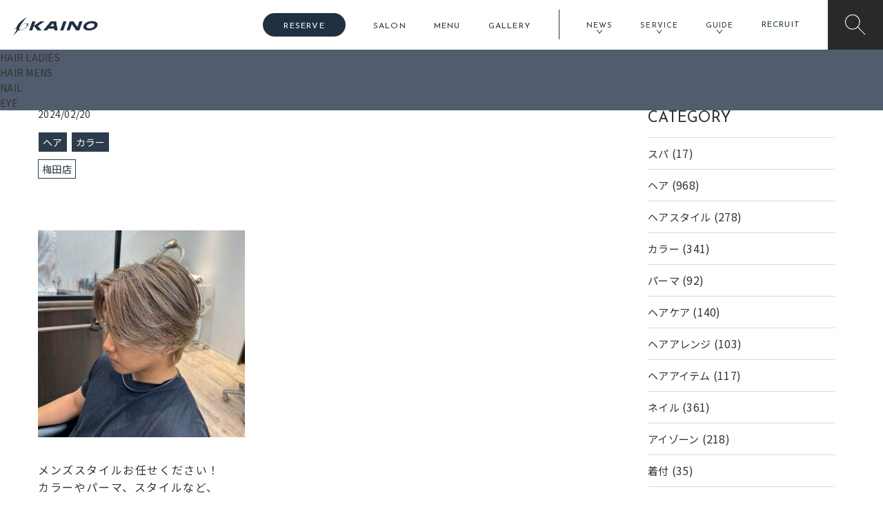

--- FILE ---
content_type: text/html; charset=UTF-8
request_url: https://kaino.co.jp/blog/24798-2/
body_size: 19542
content:
<!DOCTYPE HTML>
<html dir="ltr" lang="ja"
	prefix="og: https://ogp.me/ns#" >

<head>
  <!-- Google tag (gtag.js) -->
  <script async src="https://www.googletagmanager.com/gtag/js?id=G-PWQ0C9N9QY"></script>
  <script>
    window.dataLayer = window.dataLayer || [];

    function gtag() {
      dataLayer.push(arguments);
    }
    gtag('js', new Date());

    gtag('config', 'G-PWQ0C9N9QY');
  </script>
  <meta charset="UTF-8">
  <meta name="viewport" content="width=device-width, initial-scale=1">
  <meta name="format-detection" content="telephone=no,address=no,email=no">
  
  <link rel="pingback" href="https://kaino.co.jp/xmlrpc.php">
  <link href="https://kaino.co.jp/feed/" rel="alternate" type="application/rss+xml" title="RSSフィード">
  <link rel="preconnect" href="https://fonts.googleapis.com">
  <link rel="preconnect" href="https://fonts.gstatic.com" crossorigin>
  <link href="https://fonts.googleapis.com/css2?family=Josefin+Sans:wght@400;700&family=Noto+Sans+JP:wght@400;700&display=swap" rel="stylesheet">
  <link rel="stylesheet" href="https://kaino.co.jp/wp-content/themes/kaino/css/reset.css">
  <link rel="stylesheet" href="https://kaino.co.jp/wp-content/themes/kaino/css/module.css">
  <link rel="stylesheet" href="https://kaino.co.jp/wp-content/themes/kaino/css/common.css?2025-04-01-095057">
  <link rel="stylesheet" href="https://kaino.co.jp/wp-content/themes/kaino/css/custom.css?2024-10-24-020336">
  <!-- ★ko★ -->
  <link rel="stylesheet" href="https://kaino.co.jp/wp-content/themes/kaino/css/each.css?2025-08-08-081637">
  <script src="https://ajax.googleapis.com/ajax/libs/jquery/3.5.1/jquery.min.js"></script>
  <!-- GSAP -->
  <script src="https://cdnjs.cloudflare.com/ajax/libs/gsap/3.10.4/gsap.min.js" integrity="sha512-VEBjfxWUOyzl0bAwh4gdLEaQyDYPvLrZql3pw1ifgb6fhEvZl9iDDehwHZ+dsMzA0Jfww8Xt7COSZuJ/slxc4Q==" crossorigin="anonymous" referrerpolicy="no-referrer"></script>
  <script src="https://cdnjs.cloudflare.com/ajax/libs/gsap/3.10.4/ScrollTrigger.min.js" integrity="sha512-v8B8T8l8JiiJRGomPd2k+bPS98RWBLGChFMJbK1hmHiDHYq0EjdQl20LyWeIs+MGRLTWBycJGEGAjKkEtd7w5Q==" crossorigin="anonymous" referrerpolicy="no-referrer"></script>
  <!-- / GSAP -->
          
		<!-- All in One SEO 4.3.7 - aioseo.com -->
		<title>| KAINO－カイノ－【公式サイト】</title>
		<meta name="description" content="メンズスタイルお任せください！ カラーやパーマ、スタイルなど、 1人1人のお悩みに対して 理想を" />
		<meta name="robots" content="max-image-preview:large" />
		<link rel="canonical" href="https://kaino.co.jp/blog/24798-2/" />
		<meta name="generator" content="All in One SEO (AIOSEO) 4.3.7" />
		<meta property="og:locale" content="ja_JP" />
		<meta property="og:site_name" content="KAINO－カイノ－【公式サイト】 | 梅田・なんばを中心とした大阪、神戸、東京、岡山、福岡、鹿児島に美容室・ネイル・アイラッシュ・出張ヘアメイクなど27店舗展開しているトータルビューティーサロン" />
		<meta property="og:type" content="article" />
		<meta property="og:title" content="| KAINO－カイノ－【公式サイト】" />
		<meta property="og:description" content="メンズスタイルお任せください！ カラーやパーマ、スタイルなど、 1人1人のお悩みに対して 理想を" />
		<meta property="og:url" content="https://kaino.co.jp/blog/24798-2/" />
		<meta property="og:image" content="https://kaino.co.jp/wp-content/uploads/2023/05/ogp.jpg" />
		<meta property="og:image:secure_url" content="https://kaino.co.jp/wp-content/uploads/2023/05/ogp.jpg" />
		<meta property="og:image:width" content="1200" />
		<meta property="og:image:height" content="840" />
		<meta property="article:published_time" content="2024-02-20T00:23:20+00:00" />
		<meta property="article:modified_time" content="2024-02-29T00:24:20+00:00" />
		<meta name="twitter:card" content="summary_large_image" />
		<meta name="twitter:title" content="| KAINO－カイノ－【公式サイト】" />
		<meta name="twitter:description" content="メンズスタイルお任せください！ カラーやパーマ、スタイルなど、 1人1人のお悩みに対して 理想を" />
		<meta name="twitter:image" content="https://kaino.co.jp/wp-content/uploads/2023/05/ogp.jpg" />
		<script type="application/ld+json" class="aioseo-schema">
			{"@context":"https:\/\/schema.org","@graph":[{"@type":"BreadcrumbList","@id":"https:\/\/kaino.co.jp\/blog\/24798-2\/#breadcrumblist","itemListElement":[{"@type":"ListItem","@id":"https:\/\/kaino.co.jp\/#listItem","position":1,"item":{"@type":"WebPage","@id":"https:\/\/kaino.co.jp\/","name":"\u30db\u30fc\u30e0","description":"\u6885\u7530\uff64\u306a\u3093\u3070\u3092\u4e2d\u5fc3\u3068\u3057\u305f\u5927\u962a\uff64\u795e\u6238\uff64\u6771\u4eac\uff64\u5ca1\u5c71\uff64\u798f\u5ca1\uff64\u9e7f\u5150\u5cf6\u306a\u3069\u306b\u7f8e\u5bb9\u5ba4\u3092\u5c55\u958b\u3057\u3066\u3044\u308b\u30c8\u30fc\u30bf\u30eb\u30d3\u30e5\u30fc\u30c6\u30a3\u30fc\u30b5\u30ed\u30f3 KAINO-\u30ab\u30a4\u30ce- \u3067\u3059\u3002\u30cd\u30a4\u30eb\uff65\u30a2\u30a4\u30e9\u30c3\u30b7\u30e5\uff65\u7f8e\u808c\u8131\u6bdb\uff65\u30d5\u30a9\u30c8\uff65\u30ec\u30f3\u30bf\u30eb\u8863\u88c5\uff65\u30b9\u30af\u30fc\u30eb\u306a\u3069\u591a\u5c90\u306b\u6e21\u308b\u7f8e\u5bb9\u30b5\u30fc\u30d3\u30b9\u3092\u884c\u3063\u3066\u304a\u308a\u307e\u3059\u3002","url":"https:\/\/kaino.co.jp\/"},"nextItem":"https:\/\/kaino.co.jp\/blog\/24798-2\/#listItem"},{"@type":"ListItem","@id":"https:\/\/kaino.co.jp\/blog\/24798-2\/#listItem","position":2,"item":{"@type":"WebPage","@id":"https:\/\/kaino.co.jp\/blog\/24798-2\/","description":"\u30e1\u30f3\u30ba\u30b9\u30bf\u30a4\u30eb\u304a\u4efb\u305b\u304f\u3060\u3055\u3044\uff01 \u30ab\u30e9\u30fc\u3084\u30d1\u30fc\u30de\u3001\u30b9\u30bf\u30a4\u30eb\u306a\u3069\u3001 1\u4eba1\u4eba\u306e\u304a\u60a9\u307f\u306b\u5bfe\u3057\u3066 \u7406\u60f3\u3092","url":"https:\/\/kaino.co.jp\/blog\/24798-2\/"},"previousItem":"https:\/\/kaino.co.jp\/#listItem"}]},{"@type":"Organization","@id":"https:\/\/kaino.co.jp\/#organization","name":"KAINO\uff0d\u30ab\u30a4\u30ce\uff0d\u3010\u516c\u5f0f\u30b5\u30a4\u30c8\u3011","url":"https:\/\/kaino.co.jp\/","logo":{"@type":"ImageObject","url":"https:\/\/kaino.co.jp\/wp-content\/uploads\/2023\/05\/logo.png","@id":"https:\/\/kaino.co.jp\/#organizationLogo","width":338,"height":367},"image":{"@id":"https:\/\/kaino.co.jp\/#organizationLogo"}},{"@type":"Person","@id":"https:\/\/kaino.co.jp\/author\/kaino_staff\/#author","url":"https:\/\/kaino.co.jp\/author\/kaino_staff\/","name":"kaino_staff","image":{"@type":"ImageObject","@id":"https:\/\/kaino.co.jp\/blog\/24798-2\/#authorImage","url":"https:\/\/secure.gravatar.com\/avatar\/4db4b398444084804227edc3b3593cb1?s=96&d=mm&r=g","width":96,"height":96,"caption":"kaino_staff"}},{"@type":"WebPage","@id":"https:\/\/kaino.co.jp\/blog\/24798-2\/#webpage","url":"https:\/\/kaino.co.jp\/blog\/24798-2\/","name":"| KAINO\uff0d\u30ab\u30a4\u30ce\uff0d\u3010\u516c\u5f0f\u30b5\u30a4\u30c8\u3011","description":"\u30e1\u30f3\u30ba\u30b9\u30bf\u30a4\u30eb\u304a\u4efb\u305b\u304f\u3060\u3055\u3044\uff01 \u30ab\u30e9\u30fc\u3084\u30d1\u30fc\u30de\u3001\u30b9\u30bf\u30a4\u30eb\u306a\u3069\u3001 1\u4eba1\u4eba\u306e\u304a\u60a9\u307f\u306b\u5bfe\u3057\u3066 \u7406\u60f3\u3092","inLanguage":"ja","isPartOf":{"@id":"https:\/\/kaino.co.jp\/#website"},"breadcrumb":{"@id":"https:\/\/kaino.co.jp\/blog\/24798-2\/#breadcrumblist"},"author":{"@id":"https:\/\/kaino.co.jp\/author\/kaino_staff\/#author"},"creator":{"@id":"https:\/\/kaino.co.jp\/author\/kaino_staff\/#author"},"datePublished":"2024-02-20T00:23:20+09:00","dateModified":"2024-02-29T00:24:20+09:00"},{"@type":"WebSite","@id":"https:\/\/kaino.co.jp\/#website","url":"https:\/\/kaino.co.jp\/","name":"KAINO\uff0d\u30ab\u30a4\u30ce\uff0d\u3010\u516c\u5f0f\u30b5\u30a4\u30c8\u3011","description":"\u6885\u7530\u30fb\u306a\u3093\u3070\u3092\u4e2d\u5fc3\u3068\u3057\u305f\u5927\u962a\u3001\u795e\u6238\u3001\u6771\u4eac\u3001\u5ca1\u5c71\u3001\u798f\u5ca1\u3001\u9e7f\u5150\u5cf6\u306b\u7f8e\u5bb9\u5ba4\u30fb\u30cd\u30a4\u30eb\u30fb\u30a2\u30a4\u30e9\u30c3\u30b7\u30e5\u30fb\u51fa\u5f35\u30d8\u30a2\u30e1\u30a4\u30af\u306a\u306927\u5e97\u8217\u5c55\u958b\u3057\u3066\u3044\u308b\u30c8\u30fc\u30bf\u30eb\u30d3\u30e5\u30fc\u30c6\u30a3\u30fc\u30b5\u30ed\u30f3","inLanguage":"ja","publisher":{"@id":"https:\/\/kaino.co.jp\/#organization"}}]}
		</script>
		<!-- All in One SEO -->

<!-- Google tag (gtag.js) Consent Mode dataLayer added by Site Kit -->
<script type="text/javascript" id="google_gtagjs-js-consent-mode-data-layer">
/* <![CDATA[ */
window.dataLayer = window.dataLayer || [];function gtag(){dataLayer.push(arguments);}
gtag('consent', 'default', {"ad_personalization":"denied","ad_storage":"denied","ad_user_data":"denied","analytics_storage":"denied","functionality_storage":"denied","security_storage":"denied","personalization_storage":"denied","region":["AT","BE","BG","CH","CY","CZ","DE","DK","EE","ES","FI","FR","GB","GR","HR","HU","IE","IS","IT","LI","LT","LU","LV","MT","NL","NO","PL","PT","RO","SE","SI","SK"],"wait_for_update":500});
window._googlesitekitConsentCategoryMap = {"statistics":["analytics_storage"],"marketing":["ad_storage","ad_user_data","ad_personalization"],"functional":["functionality_storage","security_storage"],"preferences":["personalization_storage"]};
window._googlesitekitConsents = {"ad_personalization":"denied","ad_storage":"denied","ad_user_data":"denied","analytics_storage":"denied","functionality_storage":"denied","security_storage":"denied","personalization_storage":"denied","region":["AT","BE","BG","CH","CY","CZ","DE","DK","EE","ES","FI","FR","GB","GR","HR","HU","IE","IS","IT","LI","LT","LU","LV","MT","NL","NO","PL","PT","RO","SE","SI","SK"],"wait_for_update":500};
/* ]]> */
</script>
<!-- End Google tag (gtag.js) Consent Mode dataLayer added by Site Kit -->
<link rel='dns-prefetch' href='//www.googletagmanager.com' />
<script type="text/javascript">
/* <![CDATA[ */
window._wpemojiSettings = {"baseUrl":"https:\/\/s.w.org\/images\/core\/emoji\/15.0.3\/72x72\/","ext":".png","svgUrl":"https:\/\/s.w.org\/images\/core\/emoji\/15.0.3\/svg\/","svgExt":".svg","source":{"concatemoji":"https:\/\/kaino.co.jp\/wp-includes\/js\/wp-emoji-release.min.js?ver=6.6.4"}};
/*! This file is auto-generated */
!function(i,n){var o,s,e;function c(e){try{var t={supportTests:e,timestamp:(new Date).valueOf()};sessionStorage.setItem(o,JSON.stringify(t))}catch(e){}}function p(e,t,n){e.clearRect(0,0,e.canvas.width,e.canvas.height),e.fillText(t,0,0);var t=new Uint32Array(e.getImageData(0,0,e.canvas.width,e.canvas.height).data),r=(e.clearRect(0,0,e.canvas.width,e.canvas.height),e.fillText(n,0,0),new Uint32Array(e.getImageData(0,0,e.canvas.width,e.canvas.height).data));return t.every(function(e,t){return e===r[t]})}function u(e,t,n){switch(t){case"flag":return n(e,"\ud83c\udff3\ufe0f\u200d\u26a7\ufe0f","\ud83c\udff3\ufe0f\u200b\u26a7\ufe0f")?!1:!n(e,"\ud83c\uddfa\ud83c\uddf3","\ud83c\uddfa\u200b\ud83c\uddf3")&&!n(e,"\ud83c\udff4\udb40\udc67\udb40\udc62\udb40\udc65\udb40\udc6e\udb40\udc67\udb40\udc7f","\ud83c\udff4\u200b\udb40\udc67\u200b\udb40\udc62\u200b\udb40\udc65\u200b\udb40\udc6e\u200b\udb40\udc67\u200b\udb40\udc7f");case"emoji":return!n(e,"\ud83d\udc26\u200d\u2b1b","\ud83d\udc26\u200b\u2b1b")}return!1}function f(e,t,n){var r="undefined"!=typeof WorkerGlobalScope&&self instanceof WorkerGlobalScope?new OffscreenCanvas(300,150):i.createElement("canvas"),a=r.getContext("2d",{willReadFrequently:!0}),o=(a.textBaseline="top",a.font="600 32px Arial",{});return e.forEach(function(e){o[e]=t(a,e,n)}),o}function t(e){var t=i.createElement("script");t.src=e,t.defer=!0,i.head.appendChild(t)}"undefined"!=typeof Promise&&(o="wpEmojiSettingsSupports",s=["flag","emoji"],n.supports={everything:!0,everythingExceptFlag:!0},e=new Promise(function(e){i.addEventListener("DOMContentLoaded",e,{once:!0})}),new Promise(function(t){var n=function(){try{var e=JSON.parse(sessionStorage.getItem(o));if("object"==typeof e&&"number"==typeof e.timestamp&&(new Date).valueOf()<e.timestamp+604800&&"object"==typeof e.supportTests)return e.supportTests}catch(e){}return null}();if(!n){if("undefined"!=typeof Worker&&"undefined"!=typeof OffscreenCanvas&&"undefined"!=typeof URL&&URL.createObjectURL&&"undefined"!=typeof Blob)try{var e="postMessage("+f.toString()+"("+[JSON.stringify(s),u.toString(),p.toString()].join(",")+"));",r=new Blob([e],{type:"text/javascript"}),a=new Worker(URL.createObjectURL(r),{name:"wpTestEmojiSupports"});return void(a.onmessage=function(e){c(n=e.data),a.terminate(),t(n)})}catch(e){}c(n=f(s,u,p))}t(n)}).then(function(e){for(var t in e)n.supports[t]=e[t],n.supports.everything=n.supports.everything&&n.supports[t],"flag"!==t&&(n.supports.everythingExceptFlag=n.supports.everythingExceptFlag&&n.supports[t]);n.supports.everythingExceptFlag=n.supports.everythingExceptFlag&&!n.supports.flag,n.DOMReady=!1,n.readyCallback=function(){n.DOMReady=!0}}).then(function(){return e}).then(function(){var e;n.supports.everything||(n.readyCallback(),(e=n.source||{}).concatemoji?t(e.concatemoji):e.wpemoji&&e.twemoji&&(t(e.twemoji),t(e.wpemoji)))}))}((window,document),window._wpemojiSettings);
/* ]]> */
</script>
<link rel='stylesheet' id='sbr_styles-css' href='https://kaino.co.jp/wp-content/plugins/reviews-feed/assets/css/sbr-styles.css?ver=2.1.0' type='text/css' media='all' />
<link rel='stylesheet' id='sbi_styles-css' href='https://kaino.co.jp/wp-content/plugins/instagram-feed/css/sbi-styles.min.css?ver=6.8.0' type='text/css' media='all' />
<style id='wp-emoji-styles-inline-css' type='text/css'>

	img.wp-smiley, img.emoji {
		display: inline !important;
		border: none !important;
		box-shadow: none !important;
		height: 1em !important;
		width: 1em !important;
		margin: 0 0.07em !important;
		vertical-align: -0.1em !important;
		background: none !important;
		padding: 0 !important;
	}
</style>
<link rel='stylesheet' id='wp-block-library-css' href='https://kaino.co.jp/wp-includes/css/dist/block-library/style.min.css?ver=6.6.4' type='text/css' media='all' />
<style id='classic-theme-styles-inline-css' type='text/css'>
/*! This file is auto-generated */
.wp-block-button__link{color:#fff;background-color:#32373c;border-radius:9999px;box-shadow:none;text-decoration:none;padding:calc(.667em + 2px) calc(1.333em + 2px);font-size:1.125em}.wp-block-file__button{background:#32373c;color:#fff;text-decoration:none}
</style>
<style id='global-styles-inline-css' type='text/css'>
:root{--wp--preset--aspect-ratio--square: 1;--wp--preset--aspect-ratio--4-3: 4/3;--wp--preset--aspect-ratio--3-4: 3/4;--wp--preset--aspect-ratio--3-2: 3/2;--wp--preset--aspect-ratio--2-3: 2/3;--wp--preset--aspect-ratio--16-9: 16/9;--wp--preset--aspect-ratio--9-16: 9/16;--wp--preset--color--black: #000000;--wp--preset--color--cyan-bluish-gray: #abb8c3;--wp--preset--color--white: #ffffff;--wp--preset--color--pale-pink: #f78da7;--wp--preset--color--vivid-red: #cf2e2e;--wp--preset--color--luminous-vivid-orange: #ff6900;--wp--preset--color--luminous-vivid-amber: #fcb900;--wp--preset--color--light-green-cyan: #7bdcb5;--wp--preset--color--vivid-green-cyan: #00d084;--wp--preset--color--pale-cyan-blue: #8ed1fc;--wp--preset--color--vivid-cyan-blue: #0693e3;--wp--preset--color--vivid-purple: #9b51e0;--wp--preset--gradient--vivid-cyan-blue-to-vivid-purple: linear-gradient(135deg,rgba(6,147,227,1) 0%,rgb(155,81,224) 100%);--wp--preset--gradient--light-green-cyan-to-vivid-green-cyan: linear-gradient(135deg,rgb(122,220,180) 0%,rgb(0,208,130) 100%);--wp--preset--gradient--luminous-vivid-amber-to-luminous-vivid-orange: linear-gradient(135deg,rgba(252,185,0,1) 0%,rgba(255,105,0,1) 100%);--wp--preset--gradient--luminous-vivid-orange-to-vivid-red: linear-gradient(135deg,rgba(255,105,0,1) 0%,rgb(207,46,46) 100%);--wp--preset--gradient--very-light-gray-to-cyan-bluish-gray: linear-gradient(135deg,rgb(238,238,238) 0%,rgb(169,184,195) 100%);--wp--preset--gradient--cool-to-warm-spectrum: linear-gradient(135deg,rgb(74,234,220) 0%,rgb(151,120,209) 20%,rgb(207,42,186) 40%,rgb(238,44,130) 60%,rgb(251,105,98) 80%,rgb(254,248,76) 100%);--wp--preset--gradient--blush-light-purple: linear-gradient(135deg,rgb(255,206,236) 0%,rgb(152,150,240) 100%);--wp--preset--gradient--blush-bordeaux: linear-gradient(135deg,rgb(254,205,165) 0%,rgb(254,45,45) 50%,rgb(107,0,62) 100%);--wp--preset--gradient--luminous-dusk: linear-gradient(135deg,rgb(255,203,112) 0%,rgb(199,81,192) 50%,rgb(65,88,208) 100%);--wp--preset--gradient--pale-ocean: linear-gradient(135deg,rgb(255,245,203) 0%,rgb(182,227,212) 50%,rgb(51,167,181) 100%);--wp--preset--gradient--electric-grass: linear-gradient(135deg,rgb(202,248,128) 0%,rgb(113,206,126) 100%);--wp--preset--gradient--midnight: linear-gradient(135deg,rgb(2,3,129) 0%,rgb(40,116,252) 100%);--wp--preset--font-size--small: 13px;--wp--preset--font-size--medium: 20px;--wp--preset--font-size--large: 36px;--wp--preset--font-size--x-large: 42px;--wp--preset--spacing--20: 0.44rem;--wp--preset--spacing--30: 0.67rem;--wp--preset--spacing--40: 1rem;--wp--preset--spacing--50: 1.5rem;--wp--preset--spacing--60: 2.25rem;--wp--preset--spacing--70: 3.38rem;--wp--preset--spacing--80: 5.06rem;--wp--preset--shadow--natural: 6px 6px 9px rgba(0, 0, 0, 0.2);--wp--preset--shadow--deep: 12px 12px 50px rgba(0, 0, 0, 0.4);--wp--preset--shadow--sharp: 6px 6px 0px rgba(0, 0, 0, 0.2);--wp--preset--shadow--outlined: 6px 6px 0px -3px rgba(255, 255, 255, 1), 6px 6px rgba(0, 0, 0, 1);--wp--preset--shadow--crisp: 6px 6px 0px rgba(0, 0, 0, 1);}:where(.is-layout-flex){gap: 0.5em;}:where(.is-layout-grid){gap: 0.5em;}body .is-layout-flex{display: flex;}.is-layout-flex{flex-wrap: wrap;align-items: center;}.is-layout-flex > :is(*, div){margin: 0;}body .is-layout-grid{display: grid;}.is-layout-grid > :is(*, div){margin: 0;}:where(.wp-block-columns.is-layout-flex){gap: 2em;}:where(.wp-block-columns.is-layout-grid){gap: 2em;}:where(.wp-block-post-template.is-layout-flex){gap: 1.25em;}:where(.wp-block-post-template.is-layout-grid){gap: 1.25em;}.has-black-color{color: var(--wp--preset--color--black) !important;}.has-cyan-bluish-gray-color{color: var(--wp--preset--color--cyan-bluish-gray) !important;}.has-white-color{color: var(--wp--preset--color--white) !important;}.has-pale-pink-color{color: var(--wp--preset--color--pale-pink) !important;}.has-vivid-red-color{color: var(--wp--preset--color--vivid-red) !important;}.has-luminous-vivid-orange-color{color: var(--wp--preset--color--luminous-vivid-orange) !important;}.has-luminous-vivid-amber-color{color: var(--wp--preset--color--luminous-vivid-amber) !important;}.has-light-green-cyan-color{color: var(--wp--preset--color--light-green-cyan) !important;}.has-vivid-green-cyan-color{color: var(--wp--preset--color--vivid-green-cyan) !important;}.has-pale-cyan-blue-color{color: var(--wp--preset--color--pale-cyan-blue) !important;}.has-vivid-cyan-blue-color{color: var(--wp--preset--color--vivid-cyan-blue) !important;}.has-vivid-purple-color{color: var(--wp--preset--color--vivid-purple) !important;}.has-black-background-color{background-color: var(--wp--preset--color--black) !important;}.has-cyan-bluish-gray-background-color{background-color: var(--wp--preset--color--cyan-bluish-gray) !important;}.has-white-background-color{background-color: var(--wp--preset--color--white) !important;}.has-pale-pink-background-color{background-color: var(--wp--preset--color--pale-pink) !important;}.has-vivid-red-background-color{background-color: var(--wp--preset--color--vivid-red) !important;}.has-luminous-vivid-orange-background-color{background-color: var(--wp--preset--color--luminous-vivid-orange) !important;}.has-luminous-vivid-amber-background-color{background-color: var(--wp--preset--color--luminous-vivid-amber) !important;}.has-light-green-cyan-background-color{background-color: var(--wp--preset--color--light-green-cyan) !important;}.has-vivid-green-cyan-background-color{background-color: var(--wp--preset--color--vivid-green-cyan) !important;}.has-pale-cyan-blue-background-color{background-color: var(--wp--preset--color--pale-cyan-blue) !important;}.has-vivid-cyan-blue-background-color{background-color: var(--wp--preset--color--vivid-cyan-blue) !important;}.has-vivid-purple-background-color{background-color: var(--wp--preset--color--vivid-purple) !important;}.has-black-border-color{border-color: var(--wp--preset--color--black) !important;}.has-cyan-bluish-gray-border-color{border-color: var(--wp--preset--color--cyan-bluish-gray) !important;}.has-white-border-color{border-color: var(--wp--preset--color--white) !important;}.has-pale-pink-border-color{border-color: var(--wp--preset--color--pale-pink) !important;}.has-vivid-red-border-color{border-color: var(--wp--preset--color--vivid-red) !important;}.has-luminous-vivid-orange-border-color{border-color: var(--wp--preset--color--luminous-vivid-orange) !important;}.has-luminous-vivid-amber-border-color{border-color: var(--wp--preset--color--luminous-vivid-amber) !important;}.has-light-green-cyan-border-color{border-color: var(--wp--preset--color--light-green-cyan) !important;}.has-vivid-green-cyan-border-color{border-color: var(--wp--preset--color--vivid-green-cyan) !important;}.has-pale-cyan-blue-border-color{border-color: var(--wp--preset--color--pale-cyan-blue) !important;}.has-vivid-cyan-blue-border-color{border-color: var(--wp--preset--color--vivid-cyan-blue) !important;}.has-vivid-purple-border-color{border-color: var(--wp--preset--color--vivid-purple) !important;}.has-vivid-cyan-blue-to-vivid-purple-gradient-background{background: var(--wp--preset--gradient--vivid-cyan-blue-to-vivid-purple) !important;}.has-light-green-cyan-to-vivid-green-cyan-gradient-background{background: var(--wp--preset--gradient--light-green-cyan-to-vivid-green-cyan) !important;}.has-luminous-vivid-amber-to-luminous-vivid-orange-gradient-background{background: var(--wp--preset--gradient--luminous-vivid-amber-to-luminous-vivid-orange) !important;}.has-luminous-vivid-orange-to-vivid-red-gradient-background{background: var(--wp--preset--gradient--luminous-vivid-orange-to-vivid-red) !important;}.has-very-light-gray-to-cyan-bluish-gray-gradient-background{background: var(--wp--preset--gradient--very-light-gray-to-cyan-bluish-gray) !important;}.has-cool-to-warm-spectrum-gradient-background{background: var(--wp--preset--gradient--cool-to-warm-spectrum) !important;}.has-blush-light-purple-gradient-background{background: var(--wp--preset--gradient--blush-light-purple) !important;}.has-blush-bordeaux-gradient-background{background: var(--wp--preset--gradient--blush-bordeaux) !important;}.has-luminous-dusk-gradient-background{background: var(--wp--preset--gradient--luminous-dusk) !important;}.has-pale-ocean-gradient-background{background: var(--wp--preset--gradient--pale-ocean) !important;}.has-electric-grass-gradient-background{background: var(--wp--preset--gradient--electric-grass) !important;}.has-midnight-gradient-background{background: var(--wp--preset--gradient--midnight) !important;}.has-small-font-size{font-size: var(--wp--preset--font-size--small) !important;}.has-medium-font-size{font-size: var(--wp--preset--font-size--medium) !important;}.has-large-font-size{font-size: var(--wp--preset--font-size--large) !important;}.has-x-large-font-size{font-size: var(--wp--preset--font-size--x-large) !important;}
:where(.wp-block-post-template.is-layout-flex){gap: 1.25em;}:where(.wp-block-post-template.is-layout-grid){gap: 1.25em;}
:where(.wp-block-columns.is-layout-flex){gap: 2em;}:where(.wp-block-columns.is-layout-grid){gap: 2em;}
:root :where(.wp-block-pullquote){font-size: 1.5em;line-height: 1.6;}
</style>
<link rel='stylesheet' id='contact-form-7-css' href='https://kaino.co.jp/wp-content/plugins/contact-form-7/includes/css/styles.css?ver=5.9.7' type='text/css' media='all' />

<!-- Site Kit によって追加された Google タグ（gtag.js）スニペット -->
<!-- Site Kit によって追加された Google 広告のスニペット -->
<script type="text/javascript" src="https://www.googletagmanager.com/gtag/js?id=AW-17411688347" id="google_gtagjs-js" async></script>
<script type="text/javascript" id="google_gtagjs-js-after">
/* <![CDATA[ */
window.dataLayer = window.dataLayer || [];function gtag(){dataLayer.push(arguments);}
gtag("js", new Date());
gtag("set", "developer_id.dZTNiMT", true);
gtag("config", "AW-17411688347");
 window._googlesitekit = window._googlesitekit || {}; window._googlesitekit.throttledEvents = []; window._googlesitekit.gtagEvent = (name, data) => { var key = JSON.stringify( { name, data } ); if ( !! window._googlesitekit.throttledEvents[ key ] ) { return; } window._googlesitekit.throttledEvents[ key ] = true; setTimeout( () => { delete window._googlesitekit.throttledEvents[ key ]; }, 5 ); gtag( "event", name, { ...data, event_source: "site-kit" } ); }; 
/* ]]> */
</script>
<link rel="https://api.w.org/" href="https://kaino.co.jp/wp-json/" /><link rel="alternate" title="JSON" type="application/json" href="https://kaino.co.jp/wp-json/wp/v2/blog/24798" /><link rel="EditURI" type="application/rsd+xml" title="RSD" href="https://kaino.co.jp/xmlrpc.php?rsd" />
<meta name="generator" content="WordPress 6.6.4" />
<link rel='shortlink' href='https://kaino.co.jp/?p=24798' />
<link rel="alternate" title="oEmbed (JSON)" type="application/json+oembed" href="https://kaino.co.jp/wp-json/oembed/1.0/embed?url=https%3A%2F%2Fkaino.co.jp%2Fblog%2F24798-2%2F" />
<link rel="alternate" title="oEmbed (XML)" type="text/xml+oembed" href="https://kaino.co.jp/wp-json/oembed/1.0/embed?url=https%3A%2F%2Fkaino.co.jp%2Fblog%2F24798-2%2F&#038;format=xml" />
<meta name="generator" content="Site Kit by Google 1.159.0" />
<!-- Site Kit が追加した Google AdSense メタタグ -->
<meta name="google-adsense-platform-account" content="ca-host-pub-2644536267352236">
<meta name="google-adsense-platform-domain" content="sitekit.withgoogle.com">
<!-- Site Kit が追加した End Google AdSense メタタグ -->
<link rel="icon" href="https://kaino.co.jp/wp-content/uploads/2023/05/cropped-apple-touch-icon-32x32.png" sizes="32x32" />
<link rel="icon" href="https://kaino.co.jp/wp-content/uploads/2023/05/cropped-apple-touch-icon-192x192.png" sizes="192x192" />
<link rel="apple-touch-icon" href="https://kaino.co.jp/wp-content/uploads/2023/05/cropped-apple-touch-icon-180x180.png" />
<meta name="msapplication-TileImage" content="https://kaino.co.jp/wp-content/uploads/2023/05/cropped-apple-touch-icon-270x270.png" />

      </head>

<body class="blog-template-default single single-blog postid-24798">
  <div  id="mainContainer"  class="">

    <header>
      <div class="header-inner">
                  <div class="logo-wrapper">
            <a href="https://kaino.co.jp/" class="logo-text">
              <img src="https://kaino.co.jp/wp-content/themes/kaino/images/common/logo.svg" alt="トータルビューティーサロン KAINO-カイノ">
              <!-- <img src="https://kaino.co.jp/wp-content/themes/kaino/images/common/40th.png" alt="40周年" class="anniversary"> -->
            </a>
          </div>
                <nav class="nav_pc">
  <ul class="nav_left cf">
    <li>
              <a href="#" class="reserve_button nosomooth">
          <span class="en">RESERVE</span>
        </a>
          </li>
    <li>
      <a href="#" class="salon_button nosomooth">
        <span class="en">SALON</span>
      </a>
    </li>
    <li>
                        <a href="https://kaino.co.jp/menu_total/">
            <span class="en">MENU</span>
          </a>
                  </li>
    <li>
              <a href="https://kaino.co.jp/gallery/">
          <span class="en">GALLERY</span>
        </a>
          </li>
  </ul>
  <ul class="nav_right cf">
    <li class="dropdown">
      <span class="en">NEWS</span>
      <ul class="dropdown_list">
        <li><a href="https://kaino.co.jp/news/">ニュース</a></li>
        <li><a href="https://kaino.co.jp/blog/">ブログ</a></li>
      </ul>
    </li>
    <li class="dropdown">
      <span class="en">SERVICE</span>
      <ul class="dropdown_list">
        <li><a href="https://kaino-tripsalon.com/" target="_blank">移動美容室</a></li>
        <li><a href="https://kaino.co.jp/photo-studio/" target="_blank">フォトスタジオ</a></li>
        <li><a href="https://kaino.co.jp/rental/">レンタル衣装</a></li>
        <li><a href="https://kaino.co.jp/hairmake/" target="_blank">出張ヘアメイク</a></li>
        <li><a href="https://bubi-school.jp/" target="_blank">スクール</a></li>
        <li><a href="https://kaino.co.jp/seijin/" target="_blank">成人式</a></li>
      </ul>
    </li>
    <li class="dropdown">
      <span class="en">GUIDE</span>
      <ul class="dropdown_list">
        <li><a href="https://kaino.co.jp/thought/">KAINOの想い</a></li>
        <li><a href="https://kaino.co.jp/history/">KAINOの歴史</a></li>
        <li><a href="https://kaino.co.jp/guide/">ご利用案内</a></li>
        <li><a href="https://kaino.co.jp/faq/">よくある質問</a></li>
        <li><a href="https://kaino.co.jp/review/">お客様の声</a></li>
        <li><a href="https://kaino.co.jp/csr/">CSR</a></li>
      </ul>
    </li>
    <li>
      <a href="https://kaino.co.jp/recruit/" target="_blank"><span class="en">RECRUIT</span></a>
    </li>
  </ul>
  <div class="nav_search">
    <div class="btn_search">
      <img src="https://kaino.co.jp/wp-content/themes/kaino/images/common/icon_search.svg" alt="検索">
    </div>
  </div>
</nav>      </div>
      <div class="header-inner-sp">
        <div class="logo-sp">
                      <div class="logo-wrapper">
              <a href="https://kaino.co.jp/" class="logo-text">
                <img src="https://kaino.co.jp/wp-content/themes/kaino/images/common/logo.svg" alt="トータルビューティーサロン KAINO-カイノ">
                <!-- <img src="https://kaino.co.jp/wp-content/themes/kaino/images/common/40th.png" alt="40周年" class="anniversary"> -->
              </a>
            </div>
                  </div>
        <div class="sp_nav">
          <!-- <nav>
          <ul>
            <li><a href="#" class="reserve_button nosomooth"><span>RESERVE</span></a></li>
            <li><a href="#" class="salon_button nosomooth">SALON</a></li>
            <li><a href="https://kaino.co.jp/menu_total/">PRICE</a></li>
          </ul>
        </nav> -->
          <!-- <div class="nav_search">
          <div class="btn_search">
            <img src="https://kaino.co.jp/wp-content/themes/kaino/images/common/icon_search.svg" alt="検索">
          </div>
        </div> -->
          <div class="menu-button-wrapper">
            <div id="menuButton" class="toggle_btn">
              <span></span>
              <span></span>
              <span></span>
            </div>
          </div>
          <div class="menu" id="menu">
            <nav>
  <ul class="cf">
    <li>
      <a href="#" class="h_menu salon_button nosomooth">
        <span class="en">SALON</span>
        <span class="ja">店舗検索</span>
      </a>
    </li>
    <li>
              <a href="#" class="h_menu reserve_button nosomooth">
          <span class="en">RESERVE</span>
          <span class="ja">ご予約</span>
        </a>
          </li>
    <li>
                        <a href="https://kaino.co.jp/menu_total/" class="h_menu">
            <span class="en">PRICE</span>
            <span class="ja">料金・メニュー</span>
          </a>
                  </li>
    <li>
              <a href="https://kaino.co.jp/gallery/" class="h_menu">
          <span class="en">GALLERY</span>
          <span class="ja">ギャラリー</span>
        </a>
          </li>
    <li>
      <span class="h_menu sp_dropdown">
        <span class="en">OTHER SERVICE</span>
        <span class="ja">その他サービス</span>
      </span>
      <div class="dropdown_list" style="display:none;">
        <ul>
          <li><a href="https://kaino-tripsalon.com/" target="_blank"><span class="en">trip salon</span><span class="ja">移動美容室</span></a></li>
          <li><a href="https://kaino.co.jp/photo-studio/" target="_blank"><span class="en">PHOTO STUDIO</span><span class="ja">フォトスタジオ</span></a></li>
          <li><a href="https://kaino.co.jp/rental/"><span class="en">RENTAL</span><span class="ja">レンタル衣装</span></a></li>
          <li><a href="https://kaino.co.jp/hairmake/" target="_blank"><span class="en">HAIR MAKE</span><span class="ja">出張ヘアメイク</span></a></li>
          <li><a href="https://bubi-school.jp/" target="_blank"><span class="en">SCHOOL</span><span class="ja">スクール</span></a></li>
          <li><a href="https://kaino.co.jp/seijin/" target="_blank"><span class="en">COMING OF AGE</span><span class="ja">成人式</span></a></li>
        </ul>
      </div>
    </li>
    <li>
      <span class="h_menu">
        <span class="en">NEWS</span>
        <span class="ja s_menu">
          <a href="https://kaino.co.jp/news/">ニュース</a>
          <a href="https://kaino.co.jp/blog/">ブログ</a>
        </span>
      </span>
    </li>
    <li class="guide_nav_sp">
      <span class="h_menu">
        <span class="en">GUIDE</span>
        <span class="ja s_menu">
          <a href="https://kaino.co.jp/thought/">KAINOの想い</a>
          <a href="https://kaino.co.jp/history/">KAINOの歴史</a>
          <a href="https://kaino.co.jp/guide/">ご利用案内</a>
        </span>
        <span class="ja s_menu">
          <a href="https://kaino.co.jp/faq/">よくある質問</a>
          <a href="https://kaino.co.jp/review/">お客様の声</a>
          <a href="https://kaino.co.jp/csr/">CSR</a>
        </span>
      </span>
    </li>
    <li class="recruit">
      <a href="https://kaino.co.jp/recruit/" class="h_menu" target="_blank">
        <span class="en">RECRUIT</span>
        <span class="ja">リクルート</span>
      </a>
    </li>
    <li class="insta">
      <a href="https://www.instagram.com/kaino_official/?hl=ja" target="_blank"><img src="https://kaino.co.jp/wp-content/themes/kaino/images/common/icon_insta.svg" alt="Instagram"></a>
    </li>
  </ul>
</nav>          </div>
        </div>
      </div>
      <nav id="nav_salon" class="header_tab">
        <div class="close_btn"></div>
        <div class="container">
  <div class="top-salon-search_cont salon_archibe">
    <h2>SALON</h2>

    
    <!-- <p class="search_txt">
      KAINO：直営のサロンです。<br>
      KAINOarms：15年以上KAINOの店長として功労し実績を出した者がKAINOのお店を引き継ぎ運営しているサロンです。<br>
      ※休日、メニュー、キャンペーン、使用商材などの一部が異なります
    </p> -->

    <div class="top-salon-search_area">
      <!-- <ul class="salon-type">
          <li class="total active">KAINO</li>
          <li class="arms">KAINO arms</li>
          <li class="overseas">OVERSEAS</li>
        </ul> -->
      <div class="list">

        <!-- トータルビューティーサロン -->
        <div class="inner active kaino">
          <ul class="tab_sub salon-place total">
            <li class="tokyo"><span class="jp">東京都</span></li>            <li class="osaka-city"><span class="jp">大阪市</span></li>            <li class="osaka-pref"><span class="jp">大阪府下</span></li>            <li class="shiga"><span class="jp">滋賀県</span></li>            <li class="nara"><span class="jp">奈良県</span></li>            <li class="hyogo"><span class="jp">兵庫県</span></li>            <li class="ishikawa"><span class="jp">石川県</span></li>            <li class="okayama"><span class="jp">岡山県</span></li>            <li class="fukuoka"><span class="jp">福岡県</span></li>            <li class="kagoshima"><span class="jp">鹿児島県</span></li>          </ul>

                      <div class="salon-list">
              <div class="salon_flex salon_new">
                                  

  <!-- トップページの場合 -->
  <div class="salon_item">
    
      
      <div class="salon_item-wrap">
        <figure>
          <img width="1200" height="763" src="https://kaino.co.jp/wp-content/uploads/2022/06/069bbe2d223d9e9db515a9c3d1c3ffe1.jpg" class="attachment-full size-full" alt="南青山" decoding="async" fetchpriority="high" srcset="https://kaino.co.jp/wp-content/uploads/2022/06/069bbe2d223d9e9db515a9c3d1c3ffe1.jpg 1200w, https://kaino.co.jp/wp-content/uploads/2022/06/069bbe2d223d9e9db515a9c3d1c3ffe1-300x191.jpg 300w, https://kaino.co.jp/wp-content/uploads/2022/06/069bbe2d223d9e9db515a9c3d1c3ffe1-1024x651.jpg 1024w, https://kaino.co.jp/wp-content/uploads/2022/06/069bbe2d223d9e9db515a9c3d1c3ffe1-768x488.jpg 768w" sizes="(max-width: 1200px) 100vw, 1200px" />        </figure>
        <div class="salon_item-inner-wrap">
          <h3>
            <span>南青山店</span>
          </h3>
          <div class="salon_item-inner">
            <div class="salon_item_btn total">
              <a href="https://kaino.co.jp/salon/minamiaoyama/" class="total_button">
                                  ヘア
                              </a>
              <div class="store-cta-wrap">
                                  <a href="tel:03-6447-2789" class="tel"><span class="__pc_only_tel">03-6447-2789</span></a>
                                                  <a href="https://r7r4jv.b-merit.jp/y9PZYC/web/" target="_blank" class="web">予約</a>
                                                  <a href="https://page.line.me/048frwsi?openQrModal=true" target="_blank" class="line">
                    <img src="https://kaino.co.jp/wp-content/themes/kaino/images/common/sns-line.svg" alt="LINE">
                  </a>
                              </div>
            </div>

                          <div class="salon_item_btn naileye">
                <a href="https://kaino.co.jp/salon/minamiaoyama/naileye" class="total_button">ネイル＆アイ</a>
                <div class="store-cta-wrap">
                                      <a href="tel:03-6447-2789" class="tel"><span class="_pc_only_tel">03-6447-2789</span></a>
                                                        <a href="https://r7r4jv.b-merit.jp/c9Vj2y/web/" target="_blank" class="web">予約</a>
                                                        <a href="https://page.line.me/048frwsi?openQrModal=true" target="_blank" class="line">
                      <img src="https://kaino.co.jp/wp-content/themes/kaino/images/common/sns-line.svg" alt="LINE">
                    </a>
                                  </div>
              </div>
            
                      </div>
        </div>
      </div>


    
  </div>

                              </div>
            </div>
          
                      <div class="salon-list">
              <div class="salon_flex salon_new">
                                  

  <!-- トップページの場合 -->
  <div class="salon_item">
    
      
      <div class="salon_item-wrap">
        <figure>
          <img width="1200" height="800" src="https://kaino.co.jp/wp-content/uploads/2022/06/80022f992618e3198ee7120aa2bc942b.jpg" class="attachment-full size-full" alt="梅田" decoding="async" srcset="https://kaino.co.jp/wp-content/uploads/2022/06/80022f992618e3198ee7120aa2bc942b.jpg 1200w, https://kaino.co.jp/wp-content/uploads/2022/06/80022f992618e3198ee7120aa2bc942b-300x200.jpg 300w, https://kaino.co.jp/wp-content/uploads/2022/06/80022f992618e3198ee7120aa2bc942b-1024x683.jpg 1024w, https://kaino.co.jp/wp-content/uploads/2022/06/80022f992618e3198ee7120aa2bc942b-768x512.jpg 768w" sizes="(max-width: 1200px) 100vw, 1200px" />        </figure>
        <div class="salon_item-inner-wrap">
          <h3>
            <span>梅田店</span>
          </h3>
          <div class="salon_item-inner">
            <div class="salon_item_btn total">
              <a href="https://kaino.co.jp/salon/umeda/" class="total_button">
                                  ヘア
                              </a>
              <div class="store-cta-wrap">
                                  <a href="tel:06-6372-1188" class="tel"><span class="__pc_only_tel">06-6372-1188</span></a>
                                                  <a href="https://r7r4jv.b-merit.jp/cL7jab/web/" target="_blank" class="web">予約</a>
                                                  <a href="https://line.me/R/ti/p/%40656zifrh" target="_blank" class="line">
                    <img src="https://kaino.co.jp/wp-content/themes/kaino/images/common/sns-line.svg" alt="LINE">
                  </a>
                              </div>
            </div>

                          <div class="salon_item_btn naileye">
                <a href="https://kaino.co.jp/salon/umeda/naileye" class="total_button">ネイル＆アイ</a>
                <div class="store-cta-wrap">
                                      <a href="tel:06-6372-1188" class="tel"><span class="_pc_only_tel">06-6372-1188</span></a>
                                                        <a href="https://r7r4jv.b-merit.jp/Z8udUj/web/" target="_blank" class="web">予約</a>
                                                        <a href="https://line.me/R/ti/p/%40656zifrh" target="_blank" class="line">
                      <img src="https://kaino.co.jp/wp-content/themes/kaino/images/common/sns-line.svg" alt="LINE">
                    </a>
                                  </div>
              </div>
            
                          <div class="salon_item_btn mens">
                <a href="https://kaino.co.jp/salon/umeda/mens" class="total_button">メンズ</a>
                <div class="store-cta-wrap">
                                      <a href="tel:06-6372-1188" class="tel"><span class="_pc_only_tel">06-6372-1188</span></a>
                                                        <a href="https://r7r4jv.b-merit.jp/cL7jab/web/" target="_blank" class="web">予約</a>
                                                        <a href="https://line.me/R/ti/p/%40656zifrh" target="_blank" class="line">
                      <img src="https://kaino.co.jp/wp-content/themes/kaino/images/common/sns-line.svg" alt="LINE">
                    </a>
                                  </div>
              </div>
                      </div>
        </div>
      </div>


    
  </div>

                                  

  <!-- トップページの場合 -->
  <div class="salon_item">
    
      
      <div class="salon_item-wrap">
        <figure>
          <img width="1200" height="800" src="https://kaino.co.jp/wp-content/uploads/2022/06/1b540ca51ff54bcbe68f043c7114d0ef.jpg" class="attachment-full size-full" alt="なんばタワー" decoding="async" srcset="https://kaino.co.jp/wp-content/uploads/2022/06/1b540ca51ff54bcbe68f043c7114d0ef.jpg 1200w, https://kaino.co.jp/wp-content/uploads/2022/06/1b540ca51ff54bcbe68f043c7114d0ef-300x200.jpg 300w, https://kaino.co.jp/wp-content/uploads/2022/06/1b540ca51ff54bcbe68f043c7114d0ef-1024x683.jpg 1024w, https://kaino.co.jp/wp-content/uploads/2022/06/1b540ca51ff54bcbe68f043c7114d0ef-768x512.jpg 768w" sizes="(max-width: 1200px) 100vw, 1200px" />        </figure>
        <div class="salon_item-inner-wrap">
          <h3>
            <span>なんばタワー店</span>
          </h3>
          <div class="salon_item-inner">
            <div class="salon_item_btn total">
              <a href="https://kaino.co.jp/salon/nambatower/" class="total_button">
                                  ヘア
                              </a>
              <div class="store-cta-wrap">
                                  <a href="tel:06-6644-0815" class="tel"><span class="__pc_only_tel">06-6644-0815</span></a>
                                                  <a href="https://r7r4jv.b-merit.jp/jS5EWZ/web/" target="_blank" class="web">予約</a>
                                                  <a href="https://line.me/R/ti/p/%40030hecvn" target="_blank" class="line">
                    <img src="https://kaino.co.jp/wp-content/themes/kaino/images/common/sns-line.svg" alt="LINE">
                  </a>
                              </div>
            </div>

                          <div class="salon_item_btn naileye">
                <a href="https://kaino.co.jp/salon/nambatower/naileye" class="total_button">ネイル＆アイ</a>
                <div class="store-cta-wrap">
                                      <a href="tel:06-6644-0818" class="tel"><span class="_pc_only_tel">06-6644-0818</span></a>
                                                        <a href="https://r7r4jv.b-merit.jp/rU4xzj/web/" target="_blank" class="web">予約</a>
                                                        <a href="https://line.me/R/ti/p/%40030hecvn" target="_blank" class="line">
                      <img src="https://kaino.co.jp/wp-content/themes/kaino/images/common/sns-line.svg" alt="LINE">
                    </a>
                                  </div>
              </div>
            
                      </div>
        </div>
      </div>


    
  </div>

                                  

  <!-- トップページの場合 -->
  <div class="salon_item">
    
      
      <div class="salon_item-wrap">
        <figure>
          <img width="1200" height="800" src="https://kaino.co.jp/wp-content/uploads/2022/06/ff954324acb0b67e3aba4f295c0e304b.jpg" class="attachment-full size-full" alt="なんばエキカン" decoding="async" srcset="https://kaino.co.jp/wp-content/uploads/2022/06/ff954324acb0b67e3aba4f295c0e304b.jpg 1200w, https://kaino.co.jp/wp-content/uploads/2022/06/ff954324acb0b67e3aba4f295c0e304b-300x200.jpg 300w, https://kaino.co.jp/wp-content/uploads/2022/06/ff954324acb0b67e3aba4f295c0e304b-1024x683.jpg 1024w, https://kaino.co.jp/wp-content/uploads/2022/06/ff954324acb0b67e3aba4f295c0e304b-768x512.jpg 768w" sizes="(max-width: 1200px) 100vw, 1200px" />        </figure>
        <div class="salon_item-inner-wrap">
          <h3>
            <span>なんばEKIKAN店</span>
          </h3>
          <div class="salon_item-inner">
            <div class="salon_item_btn total">
              <a href="https://kaino.co.jp/salon/nambaekikan/" class="total_button">
                                  ヘア
                              </a>
              <div class="store-cta-wrap">
                                  <a href="tel:06-6633-0550" class="tel"><span class="__pc_only_tel">06-6633-0550</span></a>
                                                  <a href="https://r7r4jv.b-merit.jp/d09z5x/web" target="_blank" class="web">予約</a>
                                                  <a href="https://lin.ee/wx6ZyZN" target="_blank" class="line">
                    <img src="https://kaino.co.jp/wp-content/themes/kaino/images/common/sns-line.svg" alt="LINE">
                  </a>
                              </div>
            </div>

            
                      </div>
        </div>
      </div>


    
  </div>

                              </div>
            </div>
          
                      <div class="salon-list">
              <div class="salon_flex salon_new">
                                  

  <!-- トップページの場合 -->
  <div class="salon_item">
    
      
      <div class="salon_item-wrap">
        <figure>
          <img width="1378" height="919" src="https://kaino.co.jp/wp-content/uploads/2022/06/030.jpg" class="attachment-full size-full" alt="" decoding="async" srcset="https://kaino.co.jp/wp-content/uploads/2022/06/030.jpg 1378w, https://kaino.co.jp/wp-content/uploads/2022/06/030-300x200.jpg 300w, https://kaino.co.jp/wp-content/uploads/2022/06/030-1024x683.jpg 1024w, https://kaino.co.jp/wp-content/uploads/2022/06/030-768x512.jpg 768w" sizes="(max-width: 1378px) 100vw, 1378px" />        </figure>
        <div class="salon_item-inner-wrap">
          <h3>
            <span>深井本店</span>
          </h3>
          <div class="salon_item-inner">
            <div class="salon_item_btn total">
              <a href="https://kaino.co.jp/salon/fukai/" class="total_button">
                                  ヘア
                              </a>
              <div class="store-cta-wrap">
                                  <a href="tel:072-277-1644" class="tel"><span class="__pc_only_tel">072-277-1644</span></a>
                                                  <a href="https://r7r4jv.b-merit.jp/iQ4F5p/web/login" target="_blank" class="web">予約</a>
                                                  <a href="https://line.me/R/ti/p/%40702pqaqz" target="_blank" class="line">
                    <img src="https://kaino.co.jp/wp-content/themes/kaino/images/common/sns-line.svg" alt="LINE">
                  </a>
                              </div>
            </div>

                          <div class="salon_item_btn naileye">
                <a href="https://kaino.co.jp/salon/fukai/naileye" class="total_button">ネイル＆アイ</a>
                <div class="store-cta-wrap">
                                      <a href="tel:072-277-8100" class="tel"><span class="_pc_only_tel">072-277-8100</span></a>
                                                        <a href="https://r7r4jv.b-merit.jp/Mq3UCG/web/" target="_blank" class="web">予約</a>
                                                        <a href="https://line.me/R/ti/p/%40702pqaqz" target="_blank" class="line">
                      <img src="https://kaino.co.jp/wp-content/themes/kaino/images/common/sns-line.svg" alt="LINE">
                    </a>
                                  </div>
              </div>
            
                          <div class="salon_item_btn mens">
                <a href="https://kaino.co.jp/salon/fukai/mens" class="total_button">メンズ</a>
                <div class="store-cta-wrap">
                                      <a href="tel:072-277-1644" class="tel"><span class="_pc_only_tel">072-277-1644</span></a>
                                                        <a href="https://r7r4jv.b-merit.jp/iQ4F5p/web/" target="_blank" class="web">予約</a>
                                                        <a href="https://line.me/R/ti/p/%40702pqaqz" target="_blank" class="line">
                      <img src="https://kaino.co.jp/wp-content/themes/kaino/images/common/sns-line.svg" alt="LINE">
                    </a>
                                  </div>
              </div>
                      </div>
        </div>
      </div>


    
  </div>

                                  

  <!-- トップページの場合 -->
  <div class="salon_item">
    
      
      <div class="salon_item-wrap">
        <figure>
          <img width="2560" height="1793" src="https://kaino.co.jp/wp-content/uploads/2022/06/92f12828259ad669d5f108b5bac2de49-scaled.jpg" class="attachment-full size-full" alt="" decoding="async" srcset="https://kaino.co.jp/wp-content/uploads/2022/06/92f12828259ad669d5f108b5bac2de49-scaled.jpg 2560w, https://kaino.co.jp/wp-content/uploads/2022/06/92f12828259ad669d5f108b5bac2de49-300x210.jpg 300w, https://kaino.co.jp/wp-content/uploads/2022/06/92f12828259ad669d5f108b5bac2de49-1024x717.jpg 1024w, https://kaino.co.jp/wp-content/uploads/2022/06/92f12828259ad669d5f108b5bac2de49-768x538.jpg 768w, https://kaino.co.jp/wp-content/uploads/2022/06/92f12828259ad669d5f108b5bac2de49-1536x1076.jpg 1536w, https://kaino.co.jp/wp-content/uploads/2022/06/92f12828259ad669d5f108b5bac2de49-2048x1434.jpg 2048w" sizes="(max-width: 2560px) 100vw, 2560px" />        </figure>
        <div class="salon_item-inner-wrap">
          <h3>
            <span>光明池店</span>
          </h3>
          <div class="salon_item-inner">
            <div class="salon_item_btn total">
              <a href="https://kaino.co.jp/salon/komyoike/" class="total_button">
                                  ヘア
                              </a>
              <div class="store-cta-wrap">
                                  <a href="tel:072-299-1101" class="tel"><span class="__pc_only_tel">072-299-1101</span></a>
                                                  <a href="https://R7r4jV.b-merit.jp/yC7tF9/web/login" target="_blank" class="web">予約</a>
                                                  <a href="https://line.me/R/ti/p/%40336exsii" target="_blank" class="line">
                    <img src="https://kaino.co.jp/wp-content/themes/kaino/images/common/sns-line.svg" alt="LINE">
                  </a>
                              </div>
            </div>

            
                      </div>
        </div>
      </div>


    
  </div>

                                  

  <!-- トップページの場合 -->
  <div class="salon_item">
    
      
      <div class="salon_item-wrap">
        <figure>
          <img width="1200" height="800" src="https://kaino.co.jp/wp-content/uploads/2022/06/3978e50d669802cc8a92b11023668131.jpg" class="attachment-full size-full" alt="しんかな" decoding="async" srcset="https://kaino.co.jp/wp-content/uploads/2022/06/3978e50d669802cc8a92b11023668131.jpg 1200w, https://kaino.co.jp/wp-content/uploads/2022/06/3978e50d669802cc8a92b11023668131-300x200.jpg 300w, https://kaino.co.jp/wp-content/uploads/2022/06/3978e50d669802cc8a92b11023668131-1024x683.jpg 1024w, https://kaino.co.jp/wp-content/uploads/2022/06/3978e50d669802cc8a92b11023668131-768x512.jpg 768w" sizes="(max-width: 1200px) 100vw, 1200px" />        </figure>
        <div class="salon_item-inner-wrap">
          <h3>
            <span>フレスポしんかな店</span>
          </h3>
          <div class="salon_item-inner">
            <div class="salon_item_btn total">
              <a href="https://kaino.co.jp/salon/shinkana/" class="total_button">
                                  ヘア
                              </a>
              <div class="store-cta-wrap">
                                  <a href="tel:072-257-1644" class="tel"><span class="__pc_only_tel">072-257-1644</span></a>
                                                  <a href="https://r7r4jv.b-merit.jp/kR7dVL/web/" target="_blank" class="web">予約</a>
                                                  <a href="https://line.me/R/ti/p/%40448knyrg" target="_blank" class="line">
                    <img src="https://kaino.co.jp/wp-content/themes/kaino/images/common/sns-line.svg" alt="LINE">
                  </a>
                              </div>
            </div>

            
                      </div>
        </div>
      </div>


    
  </div>

                                  

  <!-- トップページの場合 -->
  <div class="salon_item">
    
      
      <div class="salon_item-wrap">
        <figure>
          <img width="1200" height="800" src="https://kaino.co.jp/wp-content/uploads/2022/06/3cae7f71fbecba076b1d3af0ed4e0a23.jpg" class="attachment-full size-full" alt="堺東" decoding="async" srcset="https://kaino.co.jp/wp-content/uploads/2022/06/3cae7f71fbecba076b1d3af0ed4e0a23.jpg 1200w, https://kaino.co.jp/wp-content/uploads/2022/06/3cae7f71fbecba076b1d3af0ed4e0a23-300x200.jpg 300w, https://kaino.co.jp/wp-content/uploads/2022/06/3cae7f71fbecba076b1d3af0ed4e0a23-1024x683.jpg 1024w, https://kaino.co.jp/wp-content/uploads/2022/06/3cae7f71fbecba076b1d3af0ed4e0a23-768x512.jpg 768w" sizes="(max-width: 1200px) 100vw, 1200px" />        </figure>
        <div class="salon_item-inner-wrap">
          <h3>
            <span>堺東店</span>
          </h3>
          <div class="salon_item-inner">
            <div class="salon_item_btn total">
              <a href="https://kaino.co.jp/salon/sakaihigashi/" class="total_button">
                                  ヘア
                              </a>
              <div class="store-cta-wrap">
                                  <a href="tel:072-233-0110" class="tel"><span class="__pc_only_tel">072-233-0110</span></a>
                                                  <a href="https://r7r4jv.b-merit.jp/y8m0tu/web" target="_blank" class="web">予約</a>
                                                  <a href="https://lin.ee/2GlIxc0" target="_blank" class="line">
                    <img src="https://kaino.co.jp/wp-content/themes/kaino/images/common/sns-line.svg" alt="LINE">
                  </a>
                              </div>
            </div>

                          <div class="salon_item_btn naileye">
                <a href="https://kaino.co.jp/salon/sakaihigashi/naileye" class="total_button">ネイル＆アイ</a>
                <div class="store-cta-wrap">
                                      <a href="tel:072-233-0220" class="tel"><span class="_pc_only_tel">072-233-0220</span></a>
                                                        <a href="https://r7r4jv.b-merit.jp/x8nf7s/web" target="_blank" class="web">予約</a>
                                                        <a href="https://lin.ee/2GlIxc0" target="_blank" class="line">
                      <img src="https://kaino.co.jp/wp-content/themes/kaino/images/common/sns-line.svg" alt="LINE">
                    </a>
                                  </div>
              </div>
            
                      </div>
        </div>
      </div>


    
  </div>

                                  

  <!-- トップページの場合 -->
  <div class="salon_item">
    
      
      <div class="salon_item-wrap">
        <figure>
          <img width="1200" height="788" src="https://kaino.co.jp/wp-content/uploads/2022/06/93b98fc2b7d0485c1293404d3124407a.jpg" class="attachment-full size-full" alt="プラット" decoding="async" srcset="https://kaino.co.jp/wp-content/uploads/2022/06/93b98fc2b7d0485c1293404d3124407a.jpg 1200w, https://kaino.co.jp/wp-content/uploads/2022/06/93b98fc2b7d0485c1293404d3124407a-300x197.jpg 300w, https://kaino.co.jp/wp-content/uploads/2022/06/93b98fc2b7d0485c1293404d3124407a-1024x672.jpg 1024w, https://kaino.co.jp/wp-content/uploads/2022/06/93b98fc2b7d0485c1293404d3124407a-768x504.jpg 768w" sizes="(max-width: 1200px) 100vw, 1200px" />        </figure>
        <div class="salon_item-inner-wrap">
          <h3>
            <span>プラットプラット店</span>
          </h3>
          <div class="salon_item-inner">
            <div class="salon_item_btn total">
              <a href="https://kaino.co.jp/salon/platplat/" class="total_button">
                                  ヘア
                              </a>
              <div class="store-cta-wrap">
                                  <a href="tel:072-233-7767" class="tel"><span class="__pc_only_tel">072-233-7767</span></a>
                                                  <a href="https://r7r4jv.b-merit.jp/Gv3DqK/web/" target="_blank" class="web">予約</a>
                                                  <a href="https://line.me/R/ti/p/%40079cqjhh" target="_blank" class="line">
                    <img src="https://kaino.co.jp/wp-content/themes/kaino/images/common/sns-line.svg" alt="LINE">
                  </a>
                              </div>
            </div>

                          <div class="salon_item_btn naileye">
                <a href="https://kaino.co.jp/salon/platplat/naileye" class="total_button">ネイル＆アイ</a>
                <div class="store-cta-wrap">
                                      <a href="tel:072-233-8558" class="tel"><span class="_pc_only_tel">072-233-8558</span></a>
                                                        <a href="https://r7r4jv.b-merit.jp/qB3bnM/web/" target="_blank" class="web">予約</a>
                                                        <a href="https://line.me/R/ti/p/%40079cqjhh" target="_blank" class="line">
                      <img src="https://kaino.co.jp/wp-content/themes/kaino/images/common/sns-line.svg" alt="LINE">
                    </a>
                                  </div>
              </div>
            
                      </div>
        </div>
      </div>


    
  </div>

                                  

  <!-- トップページの場合 -->
  <div class="salon_item">
    
      
      <div class="salon_item-wrap">
        <figure>
          <img width="1200" height="799" src="https://kaino.co.jp/wp-content/uploads/2022/06/b86bcf9eebd9293090ca61f50cbb4545.jpg" class="attachment-full size-full" alt="ルポンド" decoding="async" srcset="https://kaino.co.jp/wp-content/uploads/2022/06/b86bcf9eebd9293090ca61f50cbb4545.jpg 1200w, https://kaino.co.jp/wp-content/uploads/2022/06/b86bcf9eebd9293090ca61f50cbb4545-300x200.jpg 300w, https://kaino.co.jp/wp-content/uploads/2022/06/b86bcf9eebd9293090ca61f50cbb4545-1024x682.jpg 1024w, https://kaino.co.jp/wp-content/uploads/2022/06/b86bcf9eebd9293090ca61f50cbb4545-768x511.jpg 768w" sizes="(max-width: 1200px) 100vw, 1200px" />        </figure>
        <div class="salon_item-inner-wrap">
          <h3>
            <span>ル・ポンド KAINO</span>
          </h3>
          <div class="salon_item-inner">
            <div class="salon_item_btn total">
              <a href="https://kaino.co.jp/salon/lepontde/" class="total_button">
                                  ヘア
                              </a>
              <div class="store-cta-wrap">
                                  <a href="tel:072-275-5750" class="tel"><span class="__pc_only_tel">072-275-5750</span></a>
                                                  <a href="https://inc-site.net/le-pond-kaino-online-reservations/" target="_blank" class="web">予約</a>
                                                  <a href="https://line.me/R/ti/p/%40296wayug" target="_blank" class="line">
                    <img src="https://kaino.co.jp/wp-content/themes/kaino/images/common/sns-line.svg" alt="LINE">
                  </a>
                              </div>
            </div>

            
                      </div>
        </div>
      </div>


    
  </div>

                                  

  <!-- トップページの場合 -->
  <div class="salon_item">
    
      
      <div class="salon_item-wrap">
        <figure>
          <img width="1200" height="800" src="https://kaino.co.jp/wp-content/uploads/2022/06/6bdf7cbb9994cd4c3a9432efcae105dc.jpg" class="attachment-full size-full" alt="岸和田" decoding="async" srcset="https://kaino.co.jp/wp-content/uploads/2022/06/6bdf7cbb9994cd4c3a9432efcae105dc.jpg 1200w, https://kaino.co.jp/wp-content/uploads/2022/06/6bdf7cbb9994cd4c3a9432efcae105dc-300x200.jpg 300w, https://kaino.co.jp/wp-content/uploads/2022/06/6bdf7cbb9994cd4c3a9432efcae105dc-1024x683.jpg 1024w, https://kaino.co.jp/wp-content/uploads/2022/06/6bdf7cbb9994cd4c3a9432efcae105dc-768x512.jpg 768w" sizes="(max-width: 1200px) 100vw, 1200px" />        </figure>
        <div class="salon_item-inner-wrap">
          <h3>
            <span>岸和田店</span>
          </h3>
          <div class="salon_item-inner">
            <div class="salon_item_btn total">
              <a href="https://kaino.co.jp/salon/kishiwada/" class="total_button">
                                  ヘア
                              </a>
              <div class="store-cta-wrap">
                                  <a href="tel:072-436-9100" class="tel"><span class="__pc_only_tel">072-436-9100</span></a>
                                                  <a href="https://r7r4jv.b-merit.jp/rA3EL7/web/" target="_blank" class="web">予約</a>
                                                  <a href="https://line.me/R/ti/p/%40448vrhnk" target="_blank" class="line">
                    <img src="https://kaino.co.jp/wp-content/themes/kaino/images/common/sns-line.svg" alt="LINE">
                  </a>
                              </div>
            </div>

            
                      </div>
        </div>
      </div>


    
  </div>

                                  

  <!-- トップページの場合 -->
  <div class="salon_item">
    
      
      <div class="salon_item-wrap">
        <figure>
          <img width="1200" height="800" src="https://kaino.co.jp/wp-content/uploads/2022/06/b047602a34e214f2c3e1c037b9bfe1ed.jpg" class="attachment-full size-full" alt="いずみおおつ" decoding="async" srcset="https://kaino.co.jp/wp-content/uploads/2022/06/b047602a34e214f2c3e1c037b9bfe1ed.jpg 1200w, https://kaino.co.jp/wp-content/uploads/2022/06/b047602a34e214f2c3e1c037b9bfe1ed-300x200.jpg 300w, https://kaino.co.jp/wp-content/uploads/2022/06/b047602a34e214f2c3e1c037b9bfe1ed-1024x683.jpg 1024w, https://kaino.co.jp/wp-content/uploads/2022/06/b047602a34e214f2c3e1c037b9bfe1ed-768x512.jpg 768w" sizes="(max-width: 1200px) 100vw, 1200px" />        </figure>
        <div class="salon_item-inner-wrap">
          <h3>
            <span>いずみおおつCITY店</span>
          </h3>
          <div class="salon_item-inner">
            <div class="salon_item_btn total">
              <a href="https://kaino.co.jp/salon/izumiotsucity/" class="total_button">
                                  ヘア
                              </a>
              <div class="store-cta-wrap">
                                  <a href="tel:0725-32-5505" class="tel"><span class="__pc_only_tel">0725-32-5505</span></a>
                                                  <a href="https://r7r4jv.b-merit.jp/uW3Hci/web/" target="_blank" class="web">予約</a>
                                                  <a href="https://line.me/R/ti/p/%40043xuprh" target="_blank" class="line">
                    <img src="https://kaino.co.jp/wp-content/themes/kaino/images/common/sns-line.svg" alt="LINE">
                  </a>
                              </div>
            </div>

            
                      </div>
        </div>
      </div>


    
  </div>

                                  

  <!-- トップページの場合 -->
  <div class="salon_item">
    
      
      <div class="salon_item-wrap">
        <figure>
          <img width="1200" height="800" src="https://kaino.co.jp/wp-content/uploads/2022/06/dd0db9cbf268f407975ec795f731cd07.jpg" class="attachment-full size-full" alt="金剛" decoding="async" srcset="https://kaino.co.jp/wp-content/uploads/2022/06/dd0db9cbf268f407975ec795f731cd07.jpg 1200w, https://kaino.co.jp/wp-content/uploads/2022/06/dd0db9cbf268f407975ec795f731cd07-300x200.jpg 300w, https://kaino.co.jp/wp-content/uploads/2022/06/dd0db9cbf268f407975ec795f731cd07-1024x683.jpg 1024w, https://kaino.co.jp/wp-content/uploads/2022/06/dd0db9cbf268f407975ec795f731cd07-768x512.jpg 768w" sizes="(max-width: 1200px) 100vw, 1200px" />        </figure>
        <div class="salon_item-inner-wrap">
          <h3>
            <span>金剛店</span>
          </h3>
          <div class="salon_item-inner">
            <div class="salon_item_btn total">
              <a href="https://kaino.co.jp/salon/kongo/" class="total_button">
                                  ヘア
                              </a>
              <div class="store-cta-wrap">
                                  <a href="tel:072-368-8858" class="tel"><span class="__pc_only_tel">072-368-8858</span></a>
                                                  <a href="https://r7r4jv.b-merit.jp/W4mTiD/web/" target="_blank" class="web">予約</a>
                                                  <a href="https://line.me/R/ti/p/%40642zstsx" target="_blank" class="line">
                    <img src="https://kaino.co.jp/wp-content/themes/kaino/images/common/sns-line.svg" alt="LINE">
                  </a>
                              </div>
            </div>

            
                      </div>
        </div>
      </div>


    
  </div>

                                  

  <!-- トップページの場合 -->
  <div class="salon_item">
    
      
      <div class="salon_item-wrap">
        <figure>
          <img width="2560" height="1707" src="https://kaino.co.jp/wp-content/uploads/2022/06/020e185fe0f2acfc46129c135affb127-scaled.jpg" class="attachment-full size-full" alt="" decoding="async" srcset="https://kaino.co.jp/wp-content/uploads/2022/06/020e185fe0f2acfc46129c135affb127-scaled.jpg 2560w, https://kaino.co.jp/wp-content/uploads/2022/06/020e185fe0f2acfc46129c135affb127-300x200.jpg 300w, https://kaino.co.jp/wp-content/uploads/2022/06/020e185fe0f2acfc46129c135affb127-1024x683.jpg 1024w, https://kaino.co.jp/wp-content/uploads/2022/06/020e185fe0f2acfc46129c135affb127-768x512.jpg 768w, https://kaino.co.jp/wp-content/uploads/2022/06/020e185fe0f2acfc46129c135affb127-1536x1024.jpg 1536w, https://kaino.co.jp/wp-content/uploads/2022/06/020e185fe0f2acfc46129c135affb127-2048x1365.jpg 2048w" sizes="(max-width: 2560px) 100vw, 2560px" />        </figure>
        <div class="salon_item-inner-wrap">
          <h3>
            <span>ノバティながの店</span>
          </h3>
          <div class="salon_item-inner">
            <div class="salon_item_btn total">
              <a href="https://kaino.co.jp/salon/kawachinagano/" class="total_button">
                                  ヘア
                              </a>
              <div class="store-cta-wrap">
                                  <a href="tel:0721-53-1644" class="tel"><span class="__pc_only_tel">0721-53-1644</span></a>
                                                  <a href="https://r7r4jv.b-merit.jp/V9uQSU/web/login" target="_blank" class="web">予約</a>
                                                  <a href="https://line.me/R/ti/p/%40274pqmoe" target="_blank" class="line">
                    <img src="https://kaino.co.jp/wp-content/themes/kaino/images/common/sns-line.svg" alt="LINE">
                  </a>
                              </div>
            </div>

            
                      </div>
        </div>
      </div>


    
  </div>

                                  

  <!-- トップページの場合 -->
  <div class="salon_item">
    
      
      <div class="salon_item-wrap">
        <figure>
          <img width="2560" height="1707" src="https://kaino.co.jp/wp-content/uploads/2022/06/a9c5d98b9e08871e1d8a179c5ea19dfd-scaled.jpg" class="attachment-full size-full" alt="" decoding="async" srcset="https://kaino.co.jp/wp-content/uploads/2022/06/a9c5d98b9e08871e1d8a179c5ea19dfd-scaled.jpg 2560w, https://kaino.co.jp/wp-content/uploads/2022/06/a9c5d98b9e08871e1d8a179c5ea19dfd-300x200.jpg 300w, https://kaino.co.jp/wp-content/uploads/2022/06/a9c5d98b9e08871e1d8a179c5ea19dfd-1024x683.jpg 1024w, https://kaino.co.jp/wp-content/uploads/2022/06/a9c5d98b9e08871e1d8a179c5ea19dfd-768x512.jpg 768w, https://kaino.co.jp/wp-content/uploads/2022/06/a9c5d98b9e08871e1d8a179c5ea19dfd-1536x1024.jpg 1536w, https://kaino.co.jp/wp-content/uploads/2022/06/a9c5d98b9e08871e1d8a179c5ea19dfd-2048x1365.jpg 2048w" sizes="(max-width: 2560px) 100vw, 2560px" />        </figure>
        <div class="salon_item-inner-wrap">
          <h3>
            <span>泉北店</span>
          </h3>
          <div class="salon_item-inner">
            <div class="salon_item_btn total">
              <a href="https://kaino.co.jp/salon/senboku/" class="total_button">
                                  ヘア
                              </a>
              <div class="store-cta-wrap">
                                  <a href="tel:072-277-9644" class="tel"><span class="__pc_only_tel">072-277-9644</span></a>
                                                  <a href="https://r7r4jv.b-merit.jp/X8gwJ5/web/" target="_blank" class="web">予約</a>
                                                  <a href="https://line.me/R/ti/p/%40270xvfty" target="_blank" class="line">
                    <img src="https://kaino.co.jp/wp-content/themes/kaino/images/common/sns-line.svg" alt="LINE">
                  </a>
                              </div>
            </div>

            
                      </div>
        </div>
      </div>


    
  </div>

                                  

  <!-- トップページの場合 -->
  <div class="salon_item">
    
      
      <div class="salon_item-wrap">
        <figure>
          <img width="1200" height="799" src="https://kaino.co.jp/wp-content/uploads/2022/06/ca552f2204da23b1806e6d67994c591f.jpg" class="attachment-full size-full" alt="泉ヶ丘" decoding="async" srcset="https://kaino.co.jp/wp-content/uploads/2022/06/ca552f2204da23b1806e6d67994c591f.jpg 1200w, https://kaino.co.jp/wp-content/uploads/2022/06/ca552f2204da23b1806e6d67994c591f-300x200.jpg 300w, https://kaino.co.jp/wp-content/uploads/2022/06/ca552f2204da23b1806e6d67994c591f-1024x682.jpg 1024w, https://kaino.co.jp/wp-content/uploads/2022/06/ca552f2204da23b1806e6d67994c591f-768x511.jpg 768w" sizes="(max-width: 1200px) 100vw, 1200px" />        </figure>
        <div class="salon_item-inner-wrap">
          <h3>
            <span>泉ヶ丘店</span>
          </h3>
          <div class="salon_item-inner">
            <div class="salon_item_btn total">
              <a href="https://kaino.co.jp/salon/izumigaoka/" class="total_button">
                                  ヘア
                              </a>
              <div class="store-cta-wrap">
                                  <a href="tel:072-293-8111" class="tel"><span class="__pc_only_tel">072-293-8111</span></a>
                                                  <a href="https://r7r4jv.b-merit.jp/q9SEkf/web" target="_blank" class="web">予約</a>
                                                  <a href="https://line.me/R/ti/p/%40265jhwbn" target="_blank" class="line">
                    <img src="https://kaino.co.jp/wp-content/themes/kaino/images/common/sns-line.svg" alt="LINE">
                  </a>
                              </div>
            </div>

            
                      </div>
        </div>
      </div>


    
  </div>

                                  

  <!-- トップページの場合 -->
  <div class="salon_item">
    
      
      <div class="salon_item-wrap">
        <figure>
          <img width="1200" height="799" src="https://kaino.co.jp/wp-content/uploads/2022/06/7d17530c9086b7bd7ebab46359265fc8.jpg" class="attachment-full size-full" alt="なかもず" decoding="async" srcset="https://kaino.co.jp/wp-content/uploads/2022/06/7d17530c9086b7bd7ebab46359265fc8.jpg 1200w, https://kaino.co.jp/wp-content/uploads/2022/06/7d17530c9086b7bd7ebab46359265fc8-300x200.jpg 300w, https://kaino.co.jp/wp-content/uploads/2022/06/7d17530c9086b7bd7ebab46359265fc8-1024x682.jpg 1024w, https://kaino.co.jp/wp-content/uploads/2022/06/7d17530c9086b7bd7ebab46359265fc8-768x511.jpg 768w" sizes="(max-width: 1200px) 100vw, 1200px" />        </figure>
        <div class="salon_item-inner-wrap">
          <h3>
            <span>中百舌鳥店</span>
          </h3>
          <div class="salon_item-inner">
            <div class="salon_item_btn total">
              <a href="https://kaino.co.jp/salon/nakamozu/" class="total_button">
                                  ヘア
                              </a>
              <div class="store-cta-wrap">
                                  <a href="tel:072-252-7001" class="tel"><span class="__pc_only_tel">072-252-7001</span></a>
                                                  <a href="https://r7r4jv.b-merit.jp/D5rT9K/web/" target="_blank" class="web">予約</a>
                                                  <a href="https://line.me/R/ti/p/%40961wpcaq" target="_blank" class="line">
                    <img src="https://kaino.co.jp/wp-content/themes/kaino/images/common/sns-line.svg" alt="LINE">
                  </a>
                              </div>
            </div>

            
                      </div>
        </div>
      </div>


    
  </div>

                                  

  <!-- トップページの場合 -->
  <div class="salon_item">
    
      
      <div class="salon_item-wrap">
        <figure>
          <img width="1200" height="799" src="https://kaino.co.jp/wp-content/uploads/2022/06/tmb.jpg" class="attachment-full size-full" alt="" decoding="async" srcset="https://kaino.co.jp/wp-content/uploads/2022/06/tmb.jpg 1200w, https://kaino.co.jp/wp-content/uploads/2022/06/tmb-300x200.jpg 300w, https://kaino.co.jp/wp-content/uploads/2022/06/tmb-1024x682.jpg 1024w, https://kaino.co.jp/wp-content/uploads/2022/06/tmb-768x511.jpg 768w" sizes="(max-width: 1200px) 100vw, 1200px" />        </figure>
        <div class="salon_item-inner-wrap">
          <h3>
            <span>フォレスト三日市店</span>
          </h3>
          <div class="salon_item-inner">
            <div class="salon_item_btn total">
              <a href="https://kaino.co.jp/salon/mikkaichi/" class="total_button">
                                  ヘア
                              </a>
              <div class="store-cta-wrap">
                                  <a href="tel:0721-62-1107" class="tel"><span class="__pc_only_tel">0721-62-1107</span></a>
                                                  <a href="https://r7r4jv.b-merit.jp/j7CwGx/web/" target="_blank" class="web">予約</a>
                                                  <a href="https://line.me/R/ti/p/%40644aboui" target="_blank" class="line">
                    <img src="https://kaino.co.jp/wp-content/themes/kaino/images/common/sns-line.svg" alt="LINE">
                  </a>
                              </div>
            </div>

            
                      </div>
        </div>
      </div>


    
  </div>

                              </div>
            </div>
          
                      <div class="salon-list">
              <div class="salon_flex salon_new">
                                  

  <!-- トップページの場合 -->
  <div class="salon_item">
    
      
      <div class="salon_item-wrap">
        <figure>
          <img width="1200" height="800" src="https://kaino.co.jp/wp-content/uploads/2022/06/1028e4d0e5b8d44824b533c82911ca00.png" class="attachment-full size-full" alt="" decoding="async" srcset="https://kaino.co.jp/wp-content/uploads/2022/06/1028e4d0e5b8d44824b533c82911ca00.png 1200w, https://kaino.co.jp/wp-content/uploads/2022/06/1028e4d0e5b8d44824b533c82911ca00-300x200.png 300w, https://kaino.co.jp/wp-content/uploads/2022/06/1028e4d0e5b8d44824b533c82911ca00-1024x683.png 1024w, https://kaino.co.jp/wp-content/uploads/2022/06/1028e4d0e5b8d44824b533c82911ca00-768x512.png 768w" sizes="(max-width: 1200px) 100vw, 1200px" />        </figure>
        <div class="salon_item-inner-wrap">
          <h3>
            <span>イオンモール草津店</span>
          </h3>
          <div class="salon_item-inner">
            <div class="salon_item_btn total">
              <a href="https://kaino.co.jp/salon/aeonkusatsu/" class="total_button">
                                  ヘア
                              </a>
              <div class="store-cta-wrap">
                                  <a href="tel:077-516-2211" class="tel"><span class="__pc_only_tel">077-516-2211</span></a>
                                                  <a href="https://r7r4jv.b-merit.jp/fM95p2/web/" target="_blank" class="web">予約</a>
                                                  <a href="https://line.me/R/ti/p/%40892gdsjr" target="_blank" class="line">
                    <img src="https://kaino.co.jp/wp-content/themes/kaino/images/common/sns-line.svg" alt="LINE">
                  </a>
                              </div>
            </div>

            
                      </div>
        </div>
      </div>


    
  </div>

                              </div>
            </div>
          
                      <div class="salon-list">
              <div class="salon_flex salon_new">
                                  

  <!-- トップページの場合 -->
  <div class="salon_item">
    
      
      <div class="salon_item-wrap">
        <figure>
          <img width="1200" height="800" src="https://kaino.co.jp/wp-content/uploads/2022/06/0004cb4f3485c2c857b47f164848a725.jpg" class="attachment-full size-full" alt="イオン大和郡山" decoding="async" srcset="https://kaino.co.jp/wp-content/uploads/2022/06/0004cb4f3485c2c857b47f164848a725.jpg 1200w, https://kaino.co.jp/wp-content/uploads/2022/06/0004cb4f3485c2c857b47f164848a725-300x200.jpg 300w, https://kaino.co.jp/wp-content/uploads/2022/06/0004cb4f3485c2c857b47f164848a725-1024x683.jpg 1024w, https://kaino.co.jp/wp-content/uploads/2022/06/0004cb4f3485c2c857b47f164848a725-768x512.jpg 768w" sizes="(max-width: 1200px) 100vw, 1200px" />        </figure>
        <div class="salon_item-inner-wrap">
          <h3>
            <span>イオンモール大和郡山店</span>
          </h3>
          <div class="salon_item-inner">
            <div class="salon_item_btn total">
              <a href="https://kaino.co.jp/salon/aeonyamatokoriyama/" class="total_button">
                                  ヘア
                              </a>
              <div class="store-cta-wrap">
                                  <a href="tel:0743-54-5855" class="tel"><span class="__pc_only_tel">0743-54-5855</span></a>
                                                  <a href="https://r7r4jv.b-merit.jp/k9WtXf/web/" target="_blank" class="web">予約</a>
                                                  <a href="https://line.me/R/ti/p/%40276gtjec" target="_blank" class="line">
                    <img src="https://kaino.co.jp/wp-content/themes/kaino/images/common/sns-line.svg" alt="LINE">
                  </a>
                              </div>
            </div>

            
                      </div>
        </div>
      </div>


    
  </div>

                                  

  <!-- トップページの場合 -->
  <div class="salon_item">
    
      
      <div class="salon_item-wrap">
        <figure>
          <img width="1179" height="786" src="https://kaino.co.jp/wp-content/uploads/2024/03/IMG_7043.jpg" class="attachment-full size-full" alt="" decoding="async" srcset="https://kaino.co.jp/wp-content/uploads/2024/03/IMG_7043.jpg 1179w, https://kaino.co.jp/wp-content/uploads/2024/03/IMG_7043-300x200.jpg 300w, https://kaino.co.jp/wp-content/uploads/2024/03/IMG_7043-1024x683.jpg 1024w, https://kaino.co.jp/wp-content/uploads/2024/03/IMG_7043-768x512.jpg 768w" sizes="(max-width: 1179px) 100vw, 1179px" />        </figure>
        <div class="salon_item-inner-wrap">
          <h3>
            <span>イオンモール橿原店</span>
          </h3>
          <div class="salon_item-inner">
            <div class="salon_item_btn total">
              <a href="https://kaino.co.jp/salon/aeonkashihara/" class="total_button">
                                  ヘア
                              </a>
              <div class="store-cta-wrap">
                                  <a href="tel:0744-47-3797" class="tel"><span class="__pc_only_tel">0744-47-3797</span></a>
                                                  <a href="https://res.bins.jp/~kaino/kashihara/" target="_blank" class="web">予約</a>
                                                  <a href="https://lin.ee/zULVlDR" target="_blank" class="line">
                    <img src="https://kaino.co.jp/wp-content/themes/kaino/images/common/sns-line.svg" alt="LINE">
                  </a>
                              </div>
            </div>

            
                      </div>
        </div>
      </div>


    
  </div>

                              </div>
            </div>
          
                      <div class="salon-list">
              <div class="salon_flex salon_new">
                                  

  <!-- トップページの場合 -->
  <div class="salon_item">
    
      
      <div class="salon_item-wrap">
        <figure>
          <img width="1200" height="900" src="https://kaino.co.jp/wp-content/uploads/2022/06/bd3fe4b0449ffe02087012edb051200d.jpeg" class="attachment-full size-full" alt="三宮" decoding="async" srcset="https://kaino.co.jp/wp-content/uploads/2022/06/bd3fe4b0449ffe02087012edb051200d.jpeg 1200w, https://kaino.co.jp/wp-content/uploads/2022/06/bd3fe4b0449ffe02087012edb051200d-300x225.jpeg 300w, https://kaino.co.jp/wp-content/uploads/2022/06/bd3fe4b0449ffe02087012edb051200d-1024x768.jpeg 1024w, https://kaino.co.jp/wp-content/uploads/2022/06/bd3fe4b0449ffe02087012edb051200d-768x576.jpeg 768w" sizes="(max-width: 1200px) 100vw, 1200px" />        </figure>
        <div class="salon_item-inner-wrap">
          <h3>
            <span>三宮店</span>
          </h3>
          <div class="salon_item-inner">
            <div class="salon_item_btn total">
              <a href="https://kaino.co.jp/salon/sannomiya/" class="total_button">
                                  ヘア
                              </a>
              <div class="store-cta-wrap">
                                  <a href="tel:078-391-7776" class="tel"><span class="__pc_only_tel">078-391-7776</span></a>
                                                  <a href="https://res.bins.jp/~kaino/sannomiya/" target="_blank" class="web">予約</a>
                                                  <a href="https://line.me/R/ti/p/%40293hdogu" target="_blank" class="line">
                    <img src="https://kaino.co.jp/wp-content/themes/kaino/images/common/sns-line.svg" alt="LINE">
                  </a>
                              </div>
            </div>

            
                      </div>
        </div>
      </div>


    
  </div>

                              </div>
            </div>
          
                      <div class="salon-list">
              <div class="salon_flex salon_new">
                                  

  <!-- トップページの場合 -->
  <div class="salon_item">
    
      
      <div class="salon_item-wrap">
        <figure>
          <img width="1200" height="800" src="https://kaino.co.jp/wp-content/uploads/2022/06/2043a50cfd2521e93dc89f7b591330a9.jpg" class="attachment-full size-full" alt="イオン新小松" decoding="async" srcset="https://kaino.co.jp/wp-content/uploads/2022/06/2043a50cfd2521e93dc89f7b591330a9.jpg 1200w, https://kaino.co.jp/wp-content/uploads/2022/06/2043a50cfd2521e93dc89f7b591330a9-300x200.jpg 300w, https://kaino.co.jp/wp-content/uploads/2022/06/2043a50cfd2521e93dc89f7b591330a9-1024x683.jpg 1024w, https://kaino.co.jp/wp-content/uploads/2022/06/2043a50cfd2521e93dc89f7b591330a9-768x512.jpg 768w" sizes="(max-width: 1200px) 100vw, 1200px" />        </figure>
        <div class="salon_item-inner-wrap">
          <h3>
            <span>イオンモール新小松店</span>
          </h3>
          <div class="salon_item-inner">
            <div class="salon_item_btn total">
              <a href="https://kaino.co.jp/salon/aeonshinkomatsu/" class="total_button">
                                  ヘア
                              </a>
              <div class="store-cta-wrap">
                                  <a href="tel:0761-23-8880" class="tel"><span class="__pc_only_tel">0761-23-8880</span></a>
                                                  <a href="https://r7r4jv.b-merit.jp/Vm6pag/web/" target="_blank" class="web">予約</a>
                                                  <a href="https://line.me/R/ti/p/%40495pfnsy" target="_blank" class="line">
                    <img src="https://kaino.co.jp/wp-content/themes/kaino/images/common/sns-line.svg" alt="LINE">
                  </a>
                              </div>
            </div>

            
                      </div>
        </div>
      </div>


    
  </div>

                              </div>
            </div>
          
                      <div class="salon-list">
              <div class="salon_flex salon_new">
                                  

  <!-- トップページの場合 -->
  <div class="salon_item">
    
      
      <div class="salon_item-wrap">
        <figure>
          <img width="1200" height="800" src="https://kaino.co.jp/wp-content/uploads/2022/06/5a12f160aa86d5ddc8e2fe7d98152b32.jpg" class="attachment-full size-full" alt="イオン岡山" decoding="async" srcset="https://kaino.co.jp/wp-content/uploads/2022/06/5a12f160aa86d5ddc8e2fe7d98152b32.jpg 1200w, https://kaino.co.jp/wp-content/uploads/2022/06/5a12f160aa86d5ddc8e2fe7d98152b32-300x200.jpg 300w, https://kaino.co.jp/wp-content/uploads/2022/06/5a12f160aa86d5ddc8e2fe7d98152b32-1024x683.jpg 1024w, https://kaino.co.jp/wp-content/uploads/2022/06/5a12f160aa86d5ddc8e2fe7d98152b32-768x512.jpg 768w" sizes="(max-width: 1200px) 100vw, 1200px" />        </figure>
        <div class="salon_item-inner-wrap">
          <h3>
            <span>イオンモール岡山店</span>
          </h3>
          <div class="salon_item-inner">
            <div class="salon_item_btn total">
              <a href="https://kaino.co.jp/salon/aeonokayama/" class="total_button">
                                  ヘア
                              </a>
              <div class="store-cta-wrap">
                                  <a href="tel:086-233-7767" class="tel"><span class="__pc_only_tel">086-233-7767</span></a>
                                                  <a href="https://r7r4jv.b-merit.jp/aA84Eu/web/" target="_blank" class="web">予約</a>
                                                  <a href="https://line.me/R/ti/p/%40890chncv" target="_blank" class="line">
                    <img src="https://kaino.co.jp/wp-content/themes/kaino/images/common/sns-line.svg" alt="LINE">
                  </a>
                              </div>
            </div>

            
                      </div>
        </div>
      </div>


    
  </div>

                                  

  <!-- トップページの場合 -->
  <div class="salon_item">
    
      
      <div class="salon_item-wrap">
        <figure>
          <img width="2560" height="1706" src="https://kaino.co.jp/wp-content/uploads/2022/06/DSC03441-scaled.jpg" class="attachment-full size-full" alt="" decoding="async" srcset="https://kaino.co.jp/wp-content/uploads/2022/06/DSC03441-scaled.jpg 2560w, https://kaino.co.jp/wp-content/uploads/2022/06/DSC03441-300x200.jpg 300w, https://kaino.co.jp/wp-content/uploads/2022/06/DSC03441-1024x682.jpg 1024w, https://kaino.co.jp/wp-content/uploads/2022/06/DSC03441-768x512.jpg 768w, https://kaino.co.jp/wp-content/uploads/2022/06/DSC03441-1536x1023.jpg 1536w, https://kaino.co.jp/wp-content/uploads/2022/06/DSC03441-2048x1364.jpg 2048w" sizes="(max-width: 2560px) 100vw, 2560px" />        </figure>
        <div class="salon_item-inner-wrap">
          <h3>
            <span>イオンモール倉敷店</span>
          </h3>
          <div class="salon_item-inner">
            <div class="salon_item_btn total">
              <a href="https://kaino.co.jp/salon/kurashiki/" class="total_button">
                                  ヘア
                              </a>
              <div class="store-cta-wrap">
                                  <a href="tel:086-435-7767" class="tel"><span class="__pc_only_tel">086-435-7767</span></a>
                                                  <a href="https://r7r4jv.b-merit.jp/qE4iDS/web/" target="_blank" class="web">予約</a>
                                                  <a href="https://line.me/R/ti/p/%40333klnvs" target="_blank" class="line">
                    <img src="https://kaino.co.jp/wp-content/themes/kaino/images/common/sns-line.svg" alt="LINE">
                  </a>
                              </div>
            </div>

            
                      </div>
        </div>
      </div>


    
  </div>

                              </div>
            </div>
          
                      <div class="salon-list">
              <div class="salon_flex salon_new">
                                  

  <!-- トップページの場合 -->
  <div class="salon_item">
    
      
      <div class="salon_item-wrap">
        <figure>
          <img width="1200" height="800" src="https://kaino.co.jp/wp-content/uploads/2022/06/96e47a9d6126689c5e5f34160321ab7d.jpg" class="attachment-full size-full" alt="福岡志免" decoding="async" srcset="https://kaino.co.jp/wp-content/uploads/2022/06/96e47a9d6126689c5e5f34160321ab7d.jpg 1200w, https://kaino.co.jp/wp-content/uploads/2022/06/96e47a9d6126689c5e5f34160321ab7d-300x200.jpg 300w, https://kaino.co.jp/wp-content/uploads/2022/06/96e47a9d6126689c5e5f34160321ab7d-1024x683.jpg 1024w, https://kaino.co.jp/wp-content/uploads/2022/06/96e47a9d6126689c5e5f34160321ab7d-768x512.jpg 768w" sizes="(max-width: 1200px) 100vw, 1200px" />        </figure>
        <div class="salon_item-inner-wrap">
          <h3>
            <span>福岡志免店</span>
          </h3>
          <div class="salon_item-inner">
            <div class="salon_item_btn total">
              <a href="https://kaino.co.jp/salon/fukuokashime/" class="total_button">
                                  ヘア
                              </a>
              <div class="store-cta-wrap">
                                  <a href="tel:092-931-8100" class="tel"><span class="__pc_only_tel">092-931-8100</span></a>
                                                  <a href="https://r7r4jv.b-merit.jp/aL8yRK/web/" target="_blank" class="web">予約</a>
                                                  <a href="https://line.me/R/ti/p/%40200cvuyp" target="_blank" class="line">
                    <img src="https://kaino.co.jp/wp-content/themes/kaino/images/common/sns-line.svg" alt="LINE">
                  </a>
                              </div>
            </div>

                          <div class="salon_item_btn naileye">
                <a href="https://kaino.co.jp/salon/fukuokashime/naileye" class="total_button">ネイル＆アイ</a>
                <div class="store-cta-wrap">
                                      <a href="tel:092-931-8110" class="tel"><span class="_pc_only_tel">092-931-8110</span></a>
                                                        <a href="https://r7r4jv.b-merit.jp/Fm9WG6/web/" target="_blank" class="web">予約</a>
                                                        <a href="https://line.me/R/ti/p/%40200cvuyp" target="_blank" class="line">
                      <img src="https://kaino.co.jp/wp-content/themes/kaino/images/common/sns-line.svg" alt="LINE">
                    </a>
                                  </div>
              </div>
            
                      </div>
        </div>
      </div>


    
  </div>

                                  

  <!-- トップページの場合 -->
  <div class="salon_item">
    
      
      <div class="salon_item-wrap">
        <figure>
          <img width="2560" height="1708" src="https://kaino.co.jp/wp-content/uploads/2022/06/7561bc9b7cb0a9221790dcc77fd3f02a-scaled.jpg" class="attachment-full size-full" alt="" decoding="async" srcset="https://kaino.co.jp/wp-content/uploads/2022/06/7561bc9b7cb0a9221790dcc77fd3f02a-scaled.jpg 2560w, https://kaino.co.jp/wp-content/uploads/2022/06/7561bc9b7cb0a9221790dcc77fd3f02a-300x200.jpg 300w, https://kaino.co.jp/wp-content/uploads/2022/06/7561bc9b7cb0a9221790dcc77fd3f02a-1024x683.jpg 1024w, https://kaino.co.jp/wp-content/uploads/2022/06/7561bc9b7cb0a9221790dcc77fd3f02a-768x512.jpg 768w, https://kaino.co.jp/wp-content/uploads/2022/06/7561bc9b7cb0a9221790dcc77fd3f02a-1536x1025.jpg 1536w, https://kaino.co.jp/wp-content/uploads/2022/06/7561bc9b7cb0a9221790dcc77fd3f02a-2048x1366.jpg 2048w" sizes="(max-width: 2560px) 100vw, 2560px" />        </figure>
        <div class="salon_item-inner-wrap">
          <h3>
            <span>福岡天神店</span>
          </h3>
          <div class="salon_item-inner">
            <div class="salon_item_btn total">
              <a href="https://kaino.co.jp/salon/fukuokatenjin/" class="total_button">
                                  ヘア
                              </a>
              <div class="store-cta-wrap">
                                  <a href="tel:092-738-2266" class="tel"><span class="__pc_only_tel">092-738-2266</span></a>
                                                  <a href="https://r7r4jv.b-merit.jp/w3eky1/web" target="_blank" class="web">予約</a>
                                                  <a href="https://lin.ee/gZ7Xnbo" target="_blank" class="line">
                    <img src="https://kaino.co.jp/wp-content/themes/kaino/images/common/sns-line.svg" alt="LINE">
                  </a>
                              </div>
            </div>

                          <div class="salon_item_btn naileye">
                <a href="https://kaino.co.jp/salon/fukuokatenjin/naileye" class="total_button">ネイル＆アイ</a>
                <div class="store-cta-wrap">
                                      <a href="tel:092-738-2266" class="tel"><span class="_pc_only_tel">092-738-2266</span></a>
                                                        <a href="https://r7r4jv.b-merit.jp/i7ygm4/web" target="_blank" class="web">予約</a>
                                                        <a href="https://lin.ee/gZ7Xnbo" target="_blank" class="line">
                      <img src="https://kaino.co.jp/wp-content/themes/kaino/images/common/sns-line.svg" alt="LINE">
                    </a>
                                  </div>
              </div>
            
                      </div>
        </div>
      </div>


    
  </div>

                              </div>
            </div>
          
                      <div class="salon-list">
              <div class="salon_flex salon_new">
                                  

  <!-- トップページの場合 -->
  <div class="salon_item">
    
      
      <div class="salon_item-wrap">
        <figure>
          <img width="1200" height="800" src="https://kaino.co.jp/wp-content/uploads/2022/06/c1e42b1e1ae01b5c3c7348dfe5151aba.jpg" class="attachment-full size-full" alt="鹿児島" decoding="async" srcset="https://kaino.co.jp/wp-content/uploads/2022/06/c1e42b1e1ae01b5c3c7348dfe5151aba.jpg 1200w, https://kaino.co.jp/wp-content/uploads/2022/06/c1e42b1e1ae01b5c3c7348dfe5151aba-300x200.jpg 300w, https://kaino.co.jp/wp-content/uploads/2022/06/c1e42b1e1ae01b5c3c7348dfe5151aba-1024x683.jpg 1024w, https://kaino.co.jp/wp-content/uploads/2022/06/c1e42b1e1ae01b5c3c7348dfe5151aba-768x512.jpg 768w" sizes="(max-width: 1200px) 100vw, 1200px" />        </figure>
        <div class="salon_item-inner-wrap">
          <h3>
            <span>鹿児島センテラス天文館店</span>
          </h3>
          <div class="salon_item-inner">
            <div class="salon_item_btn total">
              <a href="https://kaino.co.jp/salon/kagoshimacenterrace/" class="total_button">
                                  ヘア
                              </a>
              <div class="store-cta-wrap">
                                  <a href="tel:099-210-7500" class="tel"><span class="__pc_only_tel">099-210-7500</span></a>
                                                  <a href="https://r7r4jv.b-merit.jp/dR3GbW/web/" target="_blank" class="web">予約</a>
                                                  <a href="https://line.me/R/ti/p/%40027ajskh" target="_blank" class="line">
                    <img src="https://kaino.co.jp/wp-content/themes/kaino/images/common/sns-line.svg" alt="LINE">
                  </a>
                              </div>
            </div>

            
                      </div>
        </div>
      </div>


    
  </div>

                              </div>
            </div>
          
        </div><!-- .inner end -->

        <!--  =============================== ここからKAINO arms ===============================  -->

        <div class="inner kaino_arms">

                      <div class="salon-list active">
              <div class="salon_flex salon_new">
                                  

  <!-- トップページの場合 -->
  <div class="salon_item">
    
      
      <div class="salon_item-wrap">
        <figure>
          <img width="2560" height="1707" src="https://kaino.co.jp/wp-content/uploads/2022/06/a9c5d98b9e08871e1d8a179c5ea19dfd-scaled.jpg" class="attachment-full size-full" alt="" decoding="async" srcset="https://kaino.co.jp/wp-content/uploads/2022/06/a9c5d98b9e08871e1d8a179c5ea19dfd-scaled.jpg 2560w, https://kaino.co.jp/wp-content/uploads/2022/06/a9c5d98b9e08871e1d8a179c5ea19dfd-300x200.jpg 300w, https://kaino.co.jp/wp-content/uploads/2022/06/a9c5d98b9e08871e1d8a179c5ea19dfd-1024x683.jpg 1024w, https://kaino.co.jp/wp-content/uploads/2022/06/a9c5d98b9e08871e1d8a179c5ea19dfd-768x512.jpg 768w, https://kaino.co.jp/wp-content/uploads/2022/06/a9c5d98b9e08871e1d8a179c5ea19dfd-1536x1024.jpg 1536w, https://kaino.co.jp/wp-content/uploads/2022/06/a9c5d98b9e08871e1d8a179c5ea19dfd-2048x1365.jpg 2048w" sizes="(max-width: 2560px) 100vw, 2560px" />        </figure>
        <div class="salon_item-inner-wrap">
          <h3>
            <span>泉北店</span>
          </h3>
          <div class="salon_item-inner">
            <div class="salon_item_btn total">
              <a href="https://kaino.co.jp/salon/senboku/" class="total_button">
                                  ヘア
                              </a>
              <div class="store-cta-wrap">
                                  <a href="tel:072-277-9644" class="tel"><span class="__pc_only_tel">072-277-9644</span></a>
                                                  <a href="https://r7r4jv.b-merit.jp/X8gwJ5/web/" target="_blank" class="web">予約</a>
                                                  <a href="https://line.me/R/ti/p/%40270xvfty" target="_blank" class="line">
                    <img src="https://kaino.co.jp/wp-content/themes/kaino/images/common/sns-line.svg" alt="LINE">
                  </a>
                              </div>
            </div>

            
                      </div>
        </div>
      </div>


    
  </div>

                                  

  <!-- トップページの場合 -->
  <div class="salon_item">
    
      
      <div class="salon_item-wrap">
        <figure>
          <img width="1200" height="799" src="https://kaino.co.jp/wp-content/uploads/2022/06/ca552f2204da23b1806e6d67994c591f.jpg" class="attachment-full size-full" alt="泉ヶ丘" decoding="async" srcset="https://kaino.co.jp/wp-content/uploads/2022/06/ca552f2204da23b1806e6d67994c591f.jpg 1200w, https://kaino.co.jp/wp-content/uploads/2022/06/ca552f2204da23b1806e6d67994c591f-300x200.jpg 300w, https://kaino.co.jp/wp-content/uploads/2022/06/ca552f2204da23b1806e6d67994c591f-1024x682.jpg 1024w, https://kaino.co.jp/wp-content/uploads/2022/06/ca552f2204da23b1806e6d67994c591f-768x511.jpg 768w" sizes="(max-width: 1200px) 100vw, 1200px" />        </figure>
        <div class="salon_item-inner-wrap">
          <h3>
            <span>泉ヶ丘店</span>
          </h3>
          <div class="salon_item-inner">
            <div class="salon_item_btn total">
              <a href="https://kaino.co.jp/salon/izumigaoka/" class="total_button">
                                  ヘア
                              </a>
              <div class="store-cta-wrap">
                                  <a href="tel:072-293-8111" class="tel"><span class="__pc_only_tel">072-293-8111</span></a>
                                                  <a href="https://r7r4jv.b-merit.jp/q9SEkf/web" target="_blank" class="web">予約</a>
                                                  <a href="https://line.me/R/ti/p/%40265jhwbn" target="_blank" class="line">
                    <img src="https://kaino.co.jp/wp-content/themes/kaino/images/common/sns-line.svg" alt="LINE">
                  </a>
                              </div>
            </div>

            
                      </div>
        </div>
      </div>


    
  </div>

                                  

  <!-- トップページの場合 -->
  <div class="salon_item">
    
      
      <div class="salon_item-wrap">
        <figure>
          <img width="1200" height="799" src="https://kaino.co.jp/wp-content/uploads/2022/06/7d17530c9086b7bd7ebab46359265fc8.jpg" class="attachment-full size-full" alt="なかもず" decoding="async" srcset="https://kaino.co.jp/wp-content/uploads/2022/06/7d17530c9086b7bd7ebab46359265fc8.jpg 1200w, https://kaino.co.jp/wp-content/uploads/2022/06/7d17530c9086b7bd7ebab46359265fc8-300x200.jpg 300w, https://kaino.co.jp/wp-content/uploads/2022/06/7d17530c9086b7bd7ebab46359265fc8-1024x682.jpg 1024w, https://kaino.co.jp/wp-content/uploads/2022/06/7d17530c9086b7bd7ebab46359265fc8-768x511.jpg 768w" sizes="(max-width: 1200px) 100vw, 1200px" />        </figure>
        <div class="salon_item-inner-wrap">
          <h3>
            <span>中百舌鳥店</span>
          </h3>
          <div class="salon_item-inner">
            <div class="salon_item_btn total">
              <a href="https://kaino.co.jp/salon/nakamozu/" class="total_button">
                                  ヘア
                              </a>
              <div class="store-cta-wrap">
                                  <a href="tel:072-252-7001" class="tel"><span class="__pc_only_tel">072-252-7001</span></a>
                                                  <a href="https://r7r4jv.b-merit.jp/D5rT9K/web/" target="_blank" class="web">予約</a>
                                                  <a href="https://line.me/R/ti/p/%40961wpcaq" target="_blank" class="line">
                    <img src="https://kaino.co.jp/wp-content/themes/kaino/images/common/sns-line.svg" alt="LINE">
                  </a>
                              </div>
            </div>

            
                      </div>
        </div>
      </div>


    
  </div>

                                  

  <!-- トップページの場合 -->
  <div class="salon_item">
    
      
      <div class="salon_item-wrap">
        <figure>
          <img width="1200" height="799" src="https://kaino.co.jp/wp-content/uploads/2022/06/tmb.jpg" class="attachment-full size-full" alt="" decoding="async" srcset="https://kaino.co.jp/wp-content/uploads/2022/06/tmb.jpg 1200w, https://kaino.co.jp/wp-content/uploads/2022/06/tmb-300x200.jpg 300w, https://kaino.co.jp/wp-content/uploads/2022/06/tmb-1024x682.jpg 1024w, https://kaino.co.jp/wp-content/uploads/2022/06/tmb-768x511.jpg 768w" sizes="(max-width: 1200px) 100vw, 1200px" />        </figure>
        <div class="salon_item-inner-wrap">
          <h3>
            <span>フォレスト三日市店</span>
          </h3>
          <div class="salon_item-inner">
            <div class="salon_item_btn total">
              <a href="https://kaino.co.jp/salon/mikkaichi/" class="total_button">
                                  ヘア
                              </a>
              <div class="store-cta-wrap">
                                  <a href="tel:0721-62-1107" class="tel"><span class="__pc_only_tel">0721-62-1107</span></a>
                                                  <a href="https://r7r4jv.b-merit.jp/j7CwGx/web/" target="_blank" class="web">予約</a>
                                                  <a href="https://line.me/R/ti/p/%40644aboui" target="_blank" class="line">
                    <img src="https://kaino.co.jp/wp-content/themes/kaino/images/common/sns-line.svg" alt="LINE">
                  </a>
                              </div>
            </div>

            
                      </div>
        </div>
      </div>


    
  </div>

                                  

  <!-- トップページの場合 -->
  <div class="salon_item">
    
      
      <div class="salon_item-wrap">
        <figure>
          <img width="1200" height="900" src="https://kaino.co.jp/wp-content/uploads/2022/06/bd3fe4b0449ffe02087012edb051200d.jpeg" class="attachment-full size-full" alt="三宮" decoding="async" srcset="https://kaino.co.jp/wp-content/uploads/2022/06/bd3fe4b0449ffe02087012edb051200d.jpeg 1200w, https://kaino.co.jp/wp-content/uploads/2022/06/bd3fe4b0449ffe02087012edb051200d-300x225.jpeg 300w, https://kaino.co.jp/wp-content/uploads/2022/06/bd3fe4b0449ffe02087012edb051200d-1024x768.jpeg 1024w, https://kaino.co.jp/wp-content/uploads/2022/06/bd3fe4b0449ffe02087012edb051200d-768x576.jpeg 768w" sizes="(max-width: 1200px) 100vw, 1200px" />        </figure>
        <div class="salon_item-inner-wrap">
          <h3>
            <span>三宮店</span>
          </h3>
          <div class="salon_item-inner">
            <div class="salon_item_btn total">
              <a href="https://kaino.co.jp/salon/sannomiya/" class="total_button">
                                  ヘア
                              </a>
              <div class="store-cta-wrap">
                                  <a href="tel:078-391-7776" class="tel"><span class="__pc_only_tel">078-391-7776</span></a>
                                                  <a href="https://res.bins.jp/~kaino/sannomiya/" target="_blank" class="web">予約</a>
                                                  <a href="https://line.me/R/ti/p/%40293hdogu" target="_blank" class="line">
                    <img src="https://kaino.co.jp/wp-content/themes/kaino/images/common/sns-line.svg" alt="LINE">
                  </a>
                              </div>
            </div>

            
                      </div>
        </div>
      </div>


    
  </div>

                              </div>
            </div>
          
        </div>
        <!-- .inner end -->

      </div>
    </div>



  </div>
</div>
      </nav>
      <nav id="nav_reserve" class="header_tab">
        <div class="close_btn"></div>
        <div class="container">
  <div class="top-salon-search_cont salon_archibe">
    <h2>RESERVE</h2>

    
    <!-- <p class="search_txt">
      KAINO：直営のサロンです。<br>
      KAINOarms：15年以上KAINOの店長として功労し実績を出した者がKAINOのお店を引き継ぎ運営しているサロンです。<br>
      ※休日、メニュー、キャンペーン、使用商材などの一部が異なります
    </p> -->

    <div class="top-salon-search_area">
      <!-- <ul class="salon-type">
          <li class="total active">KAINO</li>
          <li class="arms">KAINO arms</li>
          <li class="overseas">OVERSEAS</li>
        </ul> -->
      <div class="list">

        <!-- トータルビューティーサロン -->
        <div class="inner active kaino">
          <ul class="tab_sub salon-place total">
            <li class="tokyo"><span class="jp">東京都</span></li>            <li class="osaka-city"><span class="jp">大阪市</span></li>            <li class="osaka-pref"><span class="jp">大阪府下</span></li>            <li class="shiga"><span class="jp">滋賀県</span></li>            <li class="nara"><span class="jp">奈良県</span></li>                        <li class="ishikawa"><span class="jp">石川県</span></li>            <li class="okayama"><span class="jp">岡山県</span></li>            <li class="fukuoka"><span class="jp">福岡県</span></li>            <li class="kagoshima"><span class="jp">鹿児島県</span></li>          </ul>

                      <div class="salon-list">
              <div class="salon_flex salon_new">
                                  

  <!-- トップページの場合 -->
  <div class="salon_item">
    
      
      <div class="salon_item-wrap">
        <figure>
          <img width="1200" height="763" src="https://kaino.co.jp/wp-content/uploads/2022/06/069bbe2d223d9e9db515a9c3d1c3ffe1.jpg" class="attachment-full size-full" alt="南青山" decoding="async" srcset="https://kaino.co.jp/wp-content/uploads/2022/06/069bbe2d223d9e9db515a9c3d1c3ffe1.jpg 1200w, https://kaino.co.jp/wp-content/uploads/2022/06/069bbe2d223d9e9db515a9c3d1c3ffe1-300x191.jpg 300w, https://kaino.co.jp/wp-content/uploads/2022/06/069bbe2d223d9e9db515a9c3d1c3ffe1-1024x651.jpg 1024w, https://kaino.co.jp/wp-content/uploads/2022/06/069bbe2d223d9e9db515a9c3d1c3ffe1-768x488.jpg 768w" sizes="(max-width: 1200px) 100vw, 1200px" />        </figure>
        <div class="salon_item-inner-wrap">
          <h3>
            <span>南青山店</span>
          </h3>
          <div class="salon_item-inner">
            <div class="salon_item_btn total">
              <a href="https://kaino.co.jp/salon/minamiaoyama/" class="total_button">
                                  ヘア
                              </a>
              <div class="store-cta-wrap">
                                  <a href="tel:03-6447-2789" class="tel"><span class="__pc_only_tel">03-6447-2789</span></a>
                                                  <a href="https://r7r4jv.b-merit.jp/y9PZYC/web/" target="_blank" class="web">予約</a>
                                                  <a href="https://page.line.me/048frwsi?openQrModal=true" target="_blank" class="line">
                    <img src="https://kaino.co.jp/wp-content/themes/kaino/images/common/sns-line.svg" alt="LINE">
                  </a>
                              </div>
            </div>

                          <div class="salon_item_btn naileye">
                <a href="https://kaino.co.jp/salon/minamiaoyama/naileye" class="total_button">ネイル＆アイ</a>
                <div class="store-cta-wrap">
                                      <a href="tel:03-6447-2789" class="tel"><span class="_pc_only_tel">03-6447-2789</span></a>
                                                        <a href="https://r7r4jv.b-merit.jp/c9Vj2y/web/" target="_blank" class="web">予約</a>
                                                        <a href="https://page.line.me/048frwsi?openQrModal=true" target="_blank" class="line">
                      <img src="https://kaino.co.jp/wp-content/themes/kaino/images/common/sns-line.svg" alt="LINE">
                    </a>
                                  </div>
              </div>
            
                      </div>
        </div>
      </div>


    
  </div>

                              </div>
            </div>
          
                      <div class="salon-list">
              <div class="salon_flex salon_new">
                                  

  <!-- トップページの場合 -->
  <div class="salon_item">
    
      
      <div class="salon_item-wrap">
        <figure>
          <img width="1200" height="800" src="https://kaino.co.jp/wp-content/uploads/2022/06/80022f992618e3198ee7120aa2bc942b.jpg" class="attachment-full size-full" alt="梅田" decoding="async" srcset="https://kaino.co.jp/wp-content/uploads/2022/06/80022f992618e3198ee7120aa2bc942b.jpg 1200w, https://kaino.co.jp/wp-content/uploads/2022/06/80022f992618e3198ee7120aa2bc942b-300x200.jpg 300w, https://kaino.co.jp/wp-content/uploads/2022/06/80022f992618e3198ee7120aa2bc942b-1024x683.jpg 1024w, https://kaino.co.jp/wp-content/uploads/2022/06/80022f992618e3198ee7120aa2bc942b-768x512.jpg 768w" sizes="(max-width: 1200px) 100vw, 1200px" />        </figure>
        <div class="salon_item-inner-wrap">
          <h3>
            <span>梅田店</span>
          </h3>
          <div class="salon_item-inner">
            <div class="salon_item_btn total">
              <a href="https://kaino.co.jp/salon/umeda/" class="total_button">
                                  ヘア
                              </a>
              <div class="store-cta-wrap">
                                  <a href="tel:06-6372-1188" class="tel"><span class="__pc_only_tel">06-6372-1188</span></a>
                                                  <a href="https://r7r4jv.b-merit.jp/cL7jab/web/" target="_blank" class="web">予約</a>
                                                  <a href="https://line.me/R/ti/p/%40656zifrh" target="_blank" class="line">
                    <img src="https://kaino.co.jp/wp-content/themes/kaino/images/common/sns-line.svg" alt="LINE">
                  </a>
                              </div>
            </div>

                          <div class="salon_item_btn naileye">
                <a href="https://kaino.co.jp/salon/umeda/naileye" class="total_button">ネイル＆アイ</a>
                <div class="store-cta-wrap">
                                      <a href="tel:06-6372-1188" class="tel"><span class="_pc_only_tel">06-6372-1188</span></a>
                                                        <a href="https://r7r4jv.b-merit.jp/Z8udUj/web/" target="_blank" class="web">予約</a>
                                                        <a href="https://line.me/R/ti/p/%40656zifrh" target="_blank" class="line">
                      <img src="https://kaino.co.jp/wp-content/themes/kaino/images/common/sns-line.svg" alt="LINE">
                    </a>
                                  </div>
              </div>
            
                          <div class="salon_item_btn mens">
                <a href="https://kaino.co.jp/salon/umeda/mens" class="total_button">メンズ</a>
                <div class="store-cta-wrap">
                                      <a href="tel:06-6372-1188" class="tel"><span class="_pc_only_tel">06-6372-1188</span></a>
                                                        <a href="https://r7r4jv.b-merit.jp/cL7jab/web/" target="_blank" class="web">予約</a>
                                                        <a href="https://line.me/R/ti/p/%40656zifrh" target="_blank" class="line">
                      <img src="https://kaino.co.jp/wp-content/themes/kaino/images/common/sns-line.svg" alt="LINE">
                    </a>
                                  </div>
              </div>
                      </div>
        </div>
      </div>


    
  </div>

                                  

  <!-- トップページの場合 -->
  <div class="salon_item">
    
      
      <div class="salon_item-wrap">
        <figure>
          <img width="1200" height="800" src="https://kaino.co.jp/wp-content/uploads/2022/06/1b540ca51ff54bcbe68f043c7114d0ef.jpg" class="attachment-full size-full" alt="なんばタワー" decoding="async" srcset="https://kaino.co.jp/wp-content/uploads/2022/06/1b540ca51ff54bcbe68f043c7114d0ef.jpg 1200w, https://kaino.co.jp/wp-content/uploads/2022/06/1b540ca51ff54bcbe68f043c7114d0ef-300x200.jpg 300w, https://kaino.co.jp/wp-content/uploads/2022/06/1b540ca51ff54bcbe68f043c7114d0ef-1024x683.jpg 1024w, https://kaino.co.jp/wp-content/uploads/2022/06/1b540ca51ff54bcbe68f043c7114d0ef-768x512.jpg 768w" sizes="(max-width: 1200px) 100vw, 1200px" />        </figure>
        <div class="salon_item-inner-wrap">
          <h3>
            <span>なんばタワー店</span>
          </h3>
          <div class="salon_item-inner">
            <div class="salon_item_btn total">
              <a href="https://kaino.co.jp/salon/nambatower/" class="total_button">
                                  ヘア
                              </a>
              <div class="store-cta-wrap">
                                  <a href="tel:06-6644-0815" class="tel"><span class="__pc_only_tel">06-6644-0815</span></a>
                                                  <a href="https://r7r4jv.b-merit.jp/jS5EWZ/web/" target="_blank" class="web">予約</a>
                                                  <a href="https://line.me/R/ti/p/%40030hecvn" target="_blank" class="line">
                    <img src="https://kaino.co.jp/wp-content/themes/kaino/images/common/sns-line.svg" alt="LINE">
                  </a>
                              </div>
            </div>

                          <div class="salon_item_btn naileye">
                <a href="https://kaino.co.jp/salon/nambatower/naileye" class="total_button">ネイル＆アイ</a>
                <div class="store-cta-wrap">
                                      <a href="tel:06-6644-0818" class="tel"><span class="_pc_only_tel">06-6644-0818</span></a>
                                                        <a href="https://r7r4jv.b-merit.jp/rU4xzj/web/" target="_blank" class="web">予約</a>
                                                        <a href="https://line.me/R/ti/p/%40030hecvn" target="_blank" class="line">
                      <img src="https://kaino.co.jp/wp-content/themes/kaino/images/common/sns-line.svg" alt="LINE">
                    </a>
                                  </div>
              </div>
            
                      </div>
        </div>
      </div>


    
  </div>

                                  

  <!-- トップページの場合 -->
  <div class="salon_item">
    
      
      <div class="salon_item-wrap">
        <figure>
          <img width="1200" height="800" src="https://kaino.co.jp/wp-content/uploads/2022/06/ff954324acb0b67e3aba4f295c0e304b.jpg" class="attachment-full size-full" alt="なんばエキカン" decoding="async" srcset="https://kaino.co.jp/wp-content/uploads/2022/06/ff954324acb0b67e3aba4f295c0e304b.jpg 1200w, https://kaino.co.jp/wp-content/uploads/2022/06/ff954324acb0b67e3aba4f295c0e304b-300x200.jpg 300w, https://kaino.co.jp/wp-content/uploads/2022/06/ff954324acb0b67e3aba4f295c0e304b-1024x683.jpg 1024w, https://kaino.co.jp/wp-content/uploads/2022/06/ff954324acb0b67e3aba4f295c0e304b-768x512.jpg 768w" sizes="(max-width: 1200px) 100vw, 1200px" />        </figure>
        <div class="salon_item-inner-wrap">
          <h3>
            <span>なんばEKIKAN店</span>
          </h3>
          <div class="salon_item-inner">
            <div class="salon_item_btn total">
              <a href="https://kaino.co.jp/salon/nambaekikan/" class="total_button">
                                  ヘア
                              </a>
              <div class="store-cta-wrap">
                                  <a href="tel:06-6633-0550" class="tel"><span class="__pc_only_tel">06-6633-0550</span></a>
                                                  <a href="https://r7r4jv.b-merit.jp/d09z5x/web" target="_blank" class="web">予約</a>
                                                  <a href="https://lin.ee/wx6ZyZN" target="_blank" class="line">
                    <img src="https://kaino.co.jp/wp-content/themes/kaino/images/common/sns-line.svg" alt="LINE">
                  </a>
                              </div>
            </div>

            
                      </div>
        </div>
      </div>


    
  </div>

                              </div>
            </div>
          
                      <div class="salon-list">
              <div class="salon_flex salon_new">
                                  

  <!-- トップページの場合 -->
  <div class="salon_item">
    
      
      <div class="salon_item-wrap">
        <figure>
          <img width="1378" height="919" src="https://kaino.co.jp/wp-content/uploads/2022/06/030.jpg" class="attachment-full size-full" alt="" decoding="async" srcset="https://kaino.co.jp/wp-content/uploads/2022/06/030.jpg 1378w, https://kaino.co.jp/wp-content/uploads/2022/06/030-300x200.jpg 300w, https://kaino.co.jp/wp-content/uploads/2022/06/030-1024x683.jpg 1024w, https://kaino.co.jp/wp-content/uploads/2022/06/030-768x512.jpg 768w" sizes="(max-width: 1378px) 100vw, 1378px" />        </figure>
        <div class="salon_item-inner-wrap">
          <h3>
            <span>深井本店</span>
          </h3>
          <div class="salon_item-inner">
            <div class="salon_item_btn total">
              <a href="https://kaino.co.jp/salon/fukai/" class="total_button">
                                  ヘア
                              </a>
              <div class="store-cta-wrap">
                                  <a href="tel:072-277-1644" class="tel"><span class="__pc_only_tel">072-277-1644</span></a>
                                                  <a href="https://r7r4jv.b-merit.jp/iQ4F5p/web/login" target="_blank" class="web">予約</a>
                                                  <a href="https://line.me/R/ti/p/%40702pqaqz" target="_blank" class="line">
                    <img src="https://kaino.co.jp/wp-content/themes/kaino/images/common/sns-line.svg" alt="LINE">
                  </a>
                              </div>
            </div>

                          <div class="salon_item_btn naileye">
                <a href="https://kaino.co.jp/salon/fukai/naileye" class="total_button">ネイル＆アイ</a>
                <div class="store-cta-wrap">
                                      <a href="tel:072-277-8100" class="tel"><span class="_pc_only_tel">072-277-8100</span></a>
                                                        <a href="https://r7r4jv.b-merit.jp/Mq3UCG/web/" target="_blank" class="web">予約</a>
                                                        <a href="https://line.me/R/ti/p/%40702pqaqz" target="_blank" class="line">
                      <img src="https://kaino.co.jp/wp-content/themes/kaino/images/common/sns-line.svg" alt="LINE">
                    </a>
                                  </div>
              </div>
            
                          <div class="salon_item_btn mens">
                <a href="https://kaino.co.jp/salon/fukai/mens" class="total_button">メンズ</a>
                <div class="store-cta-wrap">
                                      <a href="tel:072-277-1644" class="tel"><span class="_pc_only_tel">072-277-1644</span></a>
                                                        <a href="https://r7r4jv.b-merit.jp/iQ4F5p/web/" target="_blank" class="web">予約</a>
                                                        <a href="https://line.me/R/ti/p/%40702pqaqz" target="_blank" class="line">
                      <img src="https://kaino.co.jp/wp-content/themes/kaino/images/common/sns-line.svg" alt="LINE">
                    </a>
                                  </div>
              </div>
                      </div>
        </div>
      </div>


    
  </div>

                                  

  <!-- トップページの場合 -->
  <div class="salon_item">
    
      
      <div class="salon_item-wrap">
        <figure>
          <img width="2560" height="1793" src="https://kaino.co.jp/wp-content/uploads/2022/06/92f12828259ad669d5f108b5bac2de49-scaled.jpg" class="attachment-full size-full" alt="" decoding="async" srcset="https://kaino.co.jp/wp-content/uploads/2022/06/92f12828259ad669d5f108b5bac2de49-scaled.jpg 2560w, https://kaino.co.jp/wp-content/uploads/2022/06/92f12828259ad669d5f108b5bac2de49-300x210.jpg 300w, https://kaino.co.jp/wp-content/uploads/2022/06/92f12828259ad669d5f108b5bac2de49-1024x717.jpg 1024w, https://kaino.co.jp/wp-content/uploads/2022/06/92f12828259ad669d5f108b5bac2de49-768x538.jpg 768w, https://kaino.co.jp/wp-content/uploads/2022/06/92f12828259ad669d5f108b5bac2de49-1536x1076.jpg 1536w, https://kaino.co.jp/wp-content/uploads/2022/06/92f12828259ad669d5f108b5bac2de49-2048x1434.jpg 2048w" sizes="(max-width: 2560px) 100vw, 2560px" />        </figure>
        <div class="salon_item-inner-wrap">
          <h3>
            <span>光明池店</span>
          </h3>
          <div class="salon_item-inner">
            <div class="salon_item_btn total">
              <a href="https://kaino.co.jp/salon/komyoike/" class="total_button">
                                  ヘア
                              </a>
              <div class="store-cta-wrap">
                                  <a href="tel:072-299-1101" class="tel"><span class="__pc_only_tel">072-299-1101</span></a>
                                                  <a href="https://R7r4jV.b-merit.jp/yC7tF9/web/login" target="_blank" class="web">予約</a>
                                                  <a href="https://line.me/R/ti/p/%40336exsii" target="_blank" class="line">
                    <img src="https://kaino.co.jp/wp-content/themes/kaino/images/common/sns-line.svg" alt="LINE">
                  </a>
                              </div>
            </div>

            
                      </div>
        </div>
      </div>


    
  </div>

                                  

  <!-- トップページの場合 -->
  <div class="salon_item">
    
      
      <div class="salon_item-wrap">
        <figure>
          <img width="1200" height="800" src="https://kaino.co.jp/wp-content/uploads/2022/06/3978e50d669802cc8a92b11023668131.jpg" class="attachment-full size-full" alt="しんかな" decoding="async" srcset="https://kaino.co.jp/wp-content/uploads/2022/06/3978e50d669802cc8a92b11023668131.jpg 1200w, https://kaino.co.jp/wp-content/uploads/2022/06/3978e50d669802cc8a92b11023668131-300x200.jpg 300w, https://kaino.co.jp/wp-content/uploads/2022/06/3978e50d669802cc8a92b11023668131-1024x683.jpg 1024w, https://kaino.co.jp/wp-content/uploads/2022/06/3978e50d669802cc8a92b11023668131-768x512.jpg 768w" sizes="(max-width: 1200px) 100vw, 1200px" />        </figure>
        <div class="salon_item-inner-wrap">
          <h3>
            <span>フレスポしんかな店</span>
          </h3>
          <div class="salon_item-inner">
            <div class="salon_item_btn total">
              <a href="https://kaino.co.jp/salon/shinkana/" class="total_button">
                                  ヘア
                              </a>
              <div class="store-cta-wrap">
                                  <a href="tel:072-257-1644" class="tel"><span class="__pc_only_tel">072-257-1644</span></a>
                                                  <a href="https://r7r4jv.b-merit.jp/kR7dVL/web/" target="_blank" class="web">予約</a>
                                                  <a href="https://line.me/R/ti/p/%40448knyrg" target="_blank" class="line">
                    <img src="https://kaino.co.jp/wp-content/themes/kaino/images/common/sns-line.svg" alt="LINE">
                  </a>
                              </div>
            </div>

            
                      </div>
        </div>
      </div>


    
  </div>

                                  

  <!-- トップページの場合 -->
  <div class="salon_item">
    
      
      <div class="salon_item-wrap">
        <figure>
          <img width="1200" height="800" src="https://kaino.co.jp/wp-content/uploads/2022/06/3cae7f71fbecba076b1d3af0ed4e0a23.jpg" class="attachment-full size-full" alt="堺東" decoding="async" srcset="https://kaino.co.jp/wp-content/uploads/2022/06/3cae7f71fbecba076b1d3af0ed4e0a23.jpg 1200w, https://kaino.co.jp/wp-content/uploads/2022/06/3cae7f71fbecba076b1d3af0ed4e0a23-300x200.jpg 300w, https://kaino.co.jp/wp-content/uploads/2022/06/3cae7f71fbecba076b1d3af0ed4e0a23-1024x683.jpg 1024w, https://kaino.co.jp/wp-content/uploads/2022/06/3cae7f71fbecba076b1d3af0ed4e0a23-768x512.jpg 768w" sizes="(max-width: 1200px) 100vw, 1200px" />        </figure>
        <div class="salon_item-inner-wrap">
          <h3>
            <span>堺東店</span>
          </h3>
          <div class="salon_item-inner">
            <div class="salon_item_btn total">
              <a href="https://kaino.co.jp/salon/sakaihigashi/" class="total_button">
                                  ヘア
                              </a>
              <div class="store-cta-wrap">
                                  <a href="tel:072-233-0110" class="tel"><span class="__pc_only_tel">072-233-0110</span></a>
                                                  <a href="https://r7r4jv.b-merit.jp/y8m0tu/web" target="_blank" class="web">予約</a>
                                                  <a href="https://lin.ee/2GlIxc0" target="_blank" class="line">
                    <img src="https://kaino.co.jp/wp-content/themes/kaino/images/common/sns-line.svg" alt="LINE">
                  </a>
                              </div>
            </div>

                          <div class="salon_item_btn naileye">
                <a href="https://kaino.co.jp/salon/sakaihigashi/naileye" class="total_button">ネイル＆アイ</a>
                <div class="store-cta-wrap">
                                      <a href="tel:072-233-0220" class="tel"><span class="_pc_only_tel">072-233-0220</span></a>
                                                        <a href="https://r7r4jv.b-merit.jp/x8nf7s/web" target="_blank" class="web">予約</a>
                                                        <a href="https://lin.ee/2GlIxc0" target="_blank" class="line">
                      <img src="https://kaino.co.jp/wp-content/themes/kaino/images/common/sns-line.svg" alt="LINE">
                    </a>
                                  </div>
              </div>
            
                      </div>
        </div>
      </div>


    
  </div>

                                  

  <!-- トップページの場合 -->
  <div class="salon_item">
    
      
      <div class="salon_item-wrap">
        <figure>
          <img width="1200" height="788" src="https://kaino.co.jp/wp-content/uploads/2022/06/93b98fc2b7d0485c1293404d3124407a.jpg" class="attachment-full size-full" alt="プラット" decoding="async" srcset="https://kaino.co.jp/wp-content/uploads/2022/06/93b98fc2b7d0485c1293404d3124407a.jpg 1200w, https://kaino.co.jp/wp-content/uploads/2022/06/93b98fc2b7d0485c1293404d3124407a-300x197.jpg 300w, https://kaino.co.jp/wp-content/uploads/2022/06/93b98fc2b7d0485c1293404d3124407a-1024x672.jpg 1024w, https://kaino.co.jp/wp-content/uploads/2022/06/93b98fc2b7d0485c1293404d3124407a-768x504.jpg 768w" sizes="(max-width: 1200px) 100vw, 1200px" />        </figure>
        <div class="salon_item-inner-wrap">
          <h3>
            <span>プラットプラット店</span>
          </h3>
          <div class="salon_item-inner">
            <div class="salon_item_btn total">
              <a href="https://kaino.co.jp/salon/platplat/" class="total_button">
                                  ヘア
                              </a>
              <div class="store-cta-wrap">
                                  <a href="tel:072-233-7767" class="tel"><span class="__pc_only_tel">072-233-7767</span></a>
                                                  <a href="https://r7r4jv.b-merit.jp/Gv3DqK/web/" target="_blank" class="web">予約</a>
                                                  <a href="https://line.me/R/ti/p/%40079cqjhh" target="_blank" class="line">
                    <img src="https://kaino.co.jp/wp-content/themes/kaino/images/common/sns-line.svg" alt="LINE">
                  </a>
                              </div>
            </div>

                          <div class="salon_item_btn naileye">
                <a href="https://kaino.co.jp/salon/platplat/naileye" class="total_button">ネイル＆アイ</a>
                <div class="store-cta-wrap">
                                      <a href="tel:072-233-8558" class="tel"><span class="_pc_only_tel">072-233-8558</span></a>
                                                        <a href="https://r7r4jv.b-merit.jp/qB3bnM/web/" target="_blank" class="web">予約</a>
                                                        <a href="https://line.me/R/ti/p/%40079cqjhh" target="_blank" class="line">
                      <img src="https://kaino.co.jp/wp-content/themes/kaino/images/common/sns-line.svg" alt="LINE">
                    </a>
                                  </div>
              </div>
            
                      </div>
        </div>
      </div>


    
  </div>

                                  

  <!-- トップページの場合 -->
  <div class="salon_item">
    
      
      <div class="salon_item-wrap">
        <figure>
          <img width="1200" height="799" src="https://kaino.co.jp/wp-content/uploads/2022/06/b86bcf9eebd9293090ca61f50cbb4545.jpg" class="attachment-full size-full" alt="ルポンド" decoding="async" srcset="https://kaino.co.jp/wp-content/uploads/2022/06/b86bcf9eebd9293090ca61f50cbb4545.jpg 1200w, https://kaino.co.jp/wp-content/uploads/2022/06/b86bcf9eebd9293090ca61f50cbb4545-300x200.jpg 300w, https://kaino.co.jp/wp-content/uploads/2022/06/b86bcf9eebd9293090ca61f50cbb4545-1024x682.jpg 1024w, https://kaino.co.jp/wp-content/uploads/2022/06/b86bcf9eebd9293090ca61f50cbb4545-768x511.jpg 768w" sizes="(max-width: 1200px) 100vw, 1200px" />        </figure>
        <div class="salon_item-inner-wrap">
          <h3>
            <span>ル・ポンド KAINO</span>
          </h3>
          <div class="salon_item-inner">
            <div class="salon_item_btn total">
              <a href="https://kaino.co.jp/salon/lepontde/" class="total_button">
                                  ヘア
                              </a>
              <div class="store-cta-wrap">
                                  <a href="tel:072-275-5750" class="tel"><span class="__pc_only_tel">072-275-5750</span></a>
                                                  <a href="https://inc-site.net/le-pond-kaino-online-reservations/" target="_blank" class="web">予約</a>
                                                  <a href="https://line.me/R/ti/p/%40296wayug" target="_blank" class="line">
                    <img src="https://kaino.co.jp/wp-content/themes/kaino/images/common/sns-line.svg" alt="LINE">
                  </a>
                              </div>
            </div>

            
                      </div>
        </div>
      </div>


    
  </div>

                                  

  <!-- トップページの場合 -->
  <div class="salon_item">
    
      
      <div class="salon_item-wrap">
        <figure>
          <img width="1200" height="800" src="https://kaino.co.jp/wp-content/uploads/2022/06/6bdf7cbb9994cd4c3a9432efcae105dc.jpg" class="attachment-full size-full" alt="岸和田" decoding="async" srcset="https://kaino.co.jp/wp-content/uploads/2022/06/6bdf7cbb9994cd4c3a9432efcae105dc.jpg 1200w, https://kaino.co.jp/wp-content/uploads/2022/06/6bdf7cbb9994cd4c3a9432efcae105dc-300x200.jpg 300w, https://kaino.co.jp/wp-content/uploads/2022/06/6bdf7cbb9994cd4c3a9432efcae105dc-1024x683.jpg 1024w, https://kaino.co.jp/wp-content/uploads/2022/06/6bdf7cbb9994cd4c3a9432efcae105dc-768x512.jpg 768w" sizes="(max-width: 1200px) 100vw, 1200px" />        </figure>
        <div class="salon_item-inner-wrap">
          <h3>
            <span>岸和田店</span>
          </h3>
          <div class="salon_item-inner">
            <div class="salon_item_btn total">
              <a href="https://kaino.co.jp/salon/kishiwada/" class="total_button">
                                  ヘア
                              </a>
              <div class="store-cta-wrap">
                                  <a href="tel:072-436-9100" class="tel"><span class="__pc_only_tel">072-436-9100</span></a>
                                                  <a href="https://r7r4jv.b-merit.jp/rA3EL7/web/" target="_blank" class="web">予約</a>
                                                  <a href="https://line.me/R/ti/p/%40448vrhnk" target="_blank" class="line">
                    <img src="https://kaino.co.jp/wp-content/themes/kaino/images/common/sns-line.svg" alt="LINE">
                  </a>
                              </div>
            </div>

            
                      </div>
        </div>
      </div>


    
  </div>

                                  

  <!-- トップページの場合 -->
  <div class="salon_item">
    
      
      <div class="salon_item-wrap">
        <figure>
          <img width="1200" height="800" src="https://kaino.co.jp/wp-content/uploads/2022/06/b047602a34e214f2c3e1c037b9bfe1ed.jpg" class="attachment-full size-full" alt="いずみおおつ" decoding="async" srcset="https://kaino.co.jp/wp-content/uploads/2022/06/b047602a34e214f2c3e1c037b9bfe1ed.jpg 1200w, https://kaino.co.jp/wp-content/uploads/2022/06/b047602a34e214f2c3e1c037b9bfe1ed-300x200.jpg 300w, https://kaino.co.jp/wp-content/uploads/2022/06/b047602a34e214f2c3e1c037b9bfe1ed-1024x683.jpg 1024w, https://kaino.co.jp/wp-content/uploads/2022/06/b047602a34e214f2c3e1c037b9bfe1ed-768x512.jpg 768w" sizes="(max-width: 1200px) 100vw, 1200px" />        </figure>
        <div class="salon_item-inner-wrap">
          <h3>
            <span>いずみおおつCITY店</span>
          </h3>
          <div class="salon_item-inner">
            <div class="salon_item_btn total">
              <a href="https://kaino.co.jp/salon/izumiotsucity/" class="total_button">
                                  ヘア
                              </a>
              <div class="store-cta-wrap">
                                  <a href="tel:0725-32-5505" class="tel"><span class="__pc_only_tel">0725-32-5505</span></a>
                                                  <a href="https://r7r4jv.b-merit.jp/uW3Hci/web/" target="_blank" class="web">予約</a>
                                                  <a href="https://line.me/R/ti/p/%40043xuprh" target="_blank" class="line">
                    <img src="https://kaino.co.jp/wp-content/themes/kaino/images/common/sns-line.svg" alt="LINE">
                  </a>
                              </div>
            </div>

            
                      </div>
        </div>
      </div>


    
  </div>

                                  

  <!-- トップページの場合 -->
  <div class="salon_item">
    
      
      <div class="salon_item-wrap">
        <figure>
          <img width="1200" height="800" src="https://kaino.co.jp/wp-content/uploads/2022/06/dd0db9cbf268f407975ec795f731cd07.jpg" class="attachment-full size-full" alt="金剛" decoding="async" srcset="https://kaino.co.jp/wp-content/uploads/2022/06/dd0db9cbf268f407975ec795f731cd07.jpg 1200w, https://kaino.co.jp/wp-content/uploads/2022/06/dd0db9cbf268f407975ec795f731cd07-300x200.jpg 300w, https://kaino.co.jp/wp-content/uploads/2022/06/dd0db9cbf268f407975ec795f731cd07-1024x683.jpg 1024w, https://kaino.co.jp/wp-content/uploads/2022/06/dd0db9cbf268f407975ec795f731cd07-768x512.jpg 768w" sizes="(max-width: 1200px) 100vw, 1200px" />        </figure>
        <div class="salon_item-inner-wrap">
          <h3>
            <span>金剛店</span>
          </h3>
          <div class="salon_item-inner">
            <div class="salon_item_btn total">
              <a href="https://kaino.co.jp/salon/kongo/" class="total_button">
                                  ヘア
                              </a>
              <div class="store-cta-wrap">
                                  <a href="tel:072-368-8858" class="tel"><span class="__pc_only_tel">072-368-8858</span></a>
                                                  <a href="https://r7r4jv.b-merit.jp/W4mTiD/web/" target="_blank" class="web">予約</a>
                                                  <a href="https://line.me/R/ti/p/%40642zstsx" target="_blank" class="line">
                    <img src="https://kaino.co.jp/wp-content/themes/kaino/images/common/sns-line.svg" alt="LINE">
                  </a>
                              </div>
            </div>

            
                      </div>
        </div>
      </div>


    
  </div>

                                  

  <!-- トップページの場合 -->
  <div class="salon_item">
    
      
      <div class="salon_item-wrap">
        <figure>
          <img width="2560" height="1707" src="https://kaino.co.jp/wp-content/uploads/2022/06/020e185fe0f2acfc46129c135affb127-scaled.jpg" class="attachment-full size-full" alt="" decoding="async" srcset="https://kaino.co.jp/wp-content/uploads/2022/06/020e185fe0f2acfc46129c135affb127-scaled.jpg 2560w, https://kaino.co.jp/wp-content/uploads/2022/06/020e185fe0f2acfc46129c135affb127-300x200.jpg 300w, https://kaino.co.jp/wp-content/uploads/2022/06/020e185fe0f2acfc46129c135affb127-1024x683.jpg 1024w, https://kaino.co.jp/wp-content/uploads/2022/06/020e185fe0f2acfc46129c135affb127-768x512.jpg 768w, https://kaino.co.jp/wp-content/uploads/2022/06/020e185fe0f2acfc46129c135affb127-1536x1024.jpg 1536w, https://kaino.co.jp/wp-content/uploads/2022/06/020e185fe0f2acfc46129c135affb127-2048x1365.jpg 2048w" sizes="(max-width: 2560px) 100vw, 2560px" />        </figure>
        <div class="salon_item-inner-wrap">
          <h3>
            <span>ノバティながの店</span>
          </h3>
          <div class="salon_item-inner">
            <div class="salon_item_btn total">
              <a href="https://kaino.co.jp/salon/kawachinagano/" class="total_button">
                                  ヘア
                              </a>
              <div class="store-cta-wrap">
                                  <a href="tel:0721-53-1644" class="tel"><span class="__pc_only_tel">0721-53-1644</span></a>
                                                  <a href="https://r7r4jv.b-merit.jp/V9uQSU/web/login" target="_blank" class="web">予約</a>
                                                  <a href="https://line.me/R/ti/p/%40274pqmoe" target="_blank" class="line">
                    <img src="https://kaino.co.jp/wp-content/themes/kaino/images/common/sns-line.svg" alt="LINE">
                  </a>
                              </div>
            </div>

            
                      </div>
        </div>
      </div>


    
  </div>

                              </div>
            </div>
          
                      <div class="salon-list">
              <div class="salon_flex salon_new">
                                  

  <!-- トップページの場合 -->
  <div class="salon_item">
    
      
      <div class="salon_item-wrap">
        <figure>
          <img width="1200" height="800" src="https://kaino.co.jp/wp-content/uploads/2022/06/1028e4d0e5b8d44824b533c82911ca00.png" class="attachment-full size-full" alt="" decoding="async" srcset="https://kaino.co.jp/wp-content/uploads/2022/06/1028e4d0e5b8d44824b533c82911ca00.png 1200w, https://kaino.co.jp/wp-content/uploads/2022/06/1028e4d0e5b8d44824b533c82911ca00-300x200.png 300w, https://kaino.co.jp/wp-content/uploads/2022/06/1028e4d0e5b8d44824b533c82911ca00-1024x683.png 1024w, https://kaino.co.jp/wp-content/uploads/2022/06/1028e4d0e5b8d44824b533c82911ca00-768x512.png 768w" sizes="(max-width: 1200px) 100vw, 1200px" />        </figure>
        <div class="salon_item-inner-wrap">
          <h3>
            <span>イオンモール草津店</span>
          </h3>
          <div class="salon_item-inner">
            <div class="salon_item_btn total">
              <a href="https://kaino.co.jp/salon/aeonkusatsu/" class="total_button">
                                  ヘア
                              </a>
              <div class="store-cta-wrap">
                                  <a href="tel:077-516-2211" class="tel"><span class="__pc_only_tel">077-516-2211</span></a>
                                                  <a href="https://r7r4jv.b-merit.jp/fM95p2/web/" target="_blank" class="web">予約</a>
                                                  <a href="https://line.me/R/ti/p/%40892gdsjr" target="_blank" class="line">
                    <img src="https://kaino.co.jp/wp-content/themes/kaino/images/common/sns-line.svg" alt="LINE">
                  </a>
                              </div>
            </div>

            
                      </div>
        </div>
      </div>


    
  </div>

                              </div>
            </div>
          
                      <div class="salon-list">
              <div class="salon_flex salon_new">
                                  

  <!-- トップページの場合 -->
  <div class="salon_item">
    
      
      <div class="salon_item-wrap">
        <figure>
          <img width="1200" height="800" src="https://kaino.co.jp/wp-content/uploads/2022/06/0004cb4f3485c2c857b47f164848a725.jpg" class="attachment-full size-full" alt="イオン大和郡山" decoding="async" srcset="https://kaino.co.jp/wp-content/uploads/2022/06/0004cb4f3485c2c857b47f164848a725.jpg 1200w, https://kaino.co.jp/wp-content/uploads/2022/06/0004cb4f3485c2c857b47f164848a725-300x200.jpg 300w, https://kaino.co.jp/wp-content/uploads/2022/06/0004cb4f3485c2c857b47f164848a725-1024x683.jpg 1024w, https://kaino.co.jp/wp-content/uploads/2022/06/0004cb4f3485c2c857b47f164848a725-768x512.jpg 768w" sizes="(max-width: 1200px) 100vw, 1200px" />        </figure>
        <div class="salon_item-inner-wrap">
          <h3>
            <span>イオンモール大和郡山店</span>
          </h3>
          <div class="salon_item-inner">
            <div class="salon_item_btn total">
              <a href="https://kaino.co.jp/salon/aeonyamatokoriyama/" class="total_button">
                                  ヘア
                              </a>
              <div class="store-cta-wrap">
                                  <a href="tel:0743-54-5855" class="tel"><span class="__pc_only_tel">0743-54-5855</span></a>
                                                  <a href="https://r7r4jv.b-merit.jp/k9WtXf/web/" target="_blank" class="web">予約</a>
                                                  <a href="https://line.me/R/ti/p/%40276gtjec" target="_blank" class="line">
                    <img src="https://kaino.co.jp/wp-content/themes/kaino/images/common/sns-line.svg" alt="LINE">
                  </a>
                              </div>
            </div>

            
                      </div>
        </div>
      </div>


    
  </div>

                                  

  <!-- トップページの場合 -->
  <div class="salon_item">
    
      
      <div class="salon_item-wrap">
        <figure>
          <img width="1179" height="786" src="https://kaino.co.jp/wp-content/uploads/2024/03/IMG_7043.jpg" class="attachment-full size-full" alt="" decoding="async" srcset="https://kaino.co.jp/wp-content/uploads/2024/03/IMG_7043.jpg 1179w, https://kaino.co.jp/wp-content/uploads/2024/03/IMG_7043-300x200.jpg 300w, https://kaino.co.jp/wp-content/uploads/2024/03/IMG_7043-1024x683.jpg 1024w, https://kaino.co.jp/wp-content/uploads/2024/03/IMG_7043-768x512.jpg 768w" sizes="(max-width: 1179px) 100vw, 1179px" />        </figure>
        <div class="salon_item-inner-wrap">
          <h3>
            <span>イオンモール橿原店</span>
          </h3>
          <div class="salon_item-inner">
            <div class="salon_item_btn total">
              <a href="https://kaino.co.jp/salon/aeonkashihara/" class="total_button">
                                  ヘア
                              </a>
              <div class="store-cta-wrap">
                                  <a href="tel:0744-47-3797" class="tel"><span class="__pc_only_tel">0744-47-3797</span></a>
                                                  <a href="https://res.bins.jp/~kaino/kashihara/" target="_blank" class="web">予約</a>
                                                  <a href="https://lin.ee/zULVlDR" target="_blank" class="line">
                    <img src="https://kaino.co.jp/wp-content/themes/kaino/images/common/sns-line.svg" alt="LINE">
                  </a>
                              </div>
            </div>

            
                      </div>
        </div>
      </div>


    
  </div>

                              </div>
            </div>
          
          
                      <div class="salon-list">
              <div class="salon_flex salon_new">
                                  

  <!-- トップページの場合 -->
  <div class="salon_item">
    
      
      <div class="salon_item-wrap">
        <figure>
          <img width="1200" height="800" src="https://kaino.co.jp/wp-content/uploads/2022/06/2043a50cfd2521e93dc89f7b591330a9.jpg" class="attachment-full size-full" alt="イオン新小松" decoding="async" srcset="https://kaino.co.jp/wp-content/uploads/2022/06/2043a50cfd2521e93dc89f7b591330a9.jpg 1200w, https://kaino.co.jp/wp-content/uploads/2022/06/2043a50cfd2521e93dc89f7b591330a9-300x200.jpg 300w, https://kaino.co.jp/wp-content/uploads/2022/06/2043a50cfd2521e93dc89f7b591330a9-1024x683.jpg 1024w, https://kaino.co.jp/wp-content/uploads/2022/06/2043a50cfd2521e93dc89f7b591330a9-768x512.jpg 768w" sizes="(max-width: 1200px) 100vw, 1200px" />        </figure>
        <div class="salon_item-inner-wrap">
          <h3>
            <span>イオンモール新小松店</span>
          </h3>
          <div class="salon_item-inner">
            <div class="salon_item_btn total">
              <a href="https://kaino.co.jp/salon/aeonshinkomatsu/" class="total_button">
                                  ヘア
                              </a>
              <div class="store-cta-wrap">
                                  <a href="tel:0761-23-8880" class="tel"><span class="__pc_only_tel">0761-23-8880</span></a>
                                                  <a href="https://r7r4jv.b-merit.jp/Vm6pag/web/" target="_blank" class="web">予約</a>
                                                  <a href="https://line.me/R/ti/p/%40495pfnsy" target="_blank" class="line">
                    <img src="https://kaino.co.jp/wp-content/themes/kaino/images/common/sns-line.svg" alt="LINE">
                  </a>
                              </div>
            </div>

            
                      </div>
        </div>
      </div>


    
  </div>

                              </div>
            </div>
          
                      <div class="salon-list">
              <div class="salon_flex salon_new">
                                  

  <!-- トップページの場合 -->
  <div class="salon_item">
    
      
      <div class="salon_item-wrap">
        <figure>
          <img width="1200" height="800" src="https://kaino.co.jp/wp-content/uploads/2022/06/5a12f160aa86d5ddc8e2fe7d98152b32.jpg" class="attachment-full size-full" alt="イオン岡山" decoding="async" srcset="https://kaino.co.jp/wp-content/uploads/2022/06/5a12f160aa86d5ddc8e2fe7d98152b32.jpg 1200w, https://kaino.co.jp/wp-content/uploads/2022/06/5a12f160aa86d5ddc8e2fe7d98152b32-300x200.jpg 300w, https://kaino.co.jp/wp-content/uploads/2022/06/5a12f160aa86d5ddc8e2fe7d98152b32-1024x683.jpg 1024w, https://kaino.co.jp/wp-content/uploads/2022/06/5a12f160aa86d5ddc8e2fe7d98152b32-768x512.jpg 768w" sizes="(max-width: 1200px) 100vw, 1200px" />        </figure>
        <div class="salon_item-inner-wrap">
          <h3>
            <span>イオンモール岡山店</span>
          </h3>
          <div class="salon_item-inner">
            <div class="salon_item_btn total">
              <a href="https://kaino.co.jp/salon/aeonokayama/" class="total_button">
                                  ヘア
                              </a>
              <div class="store-cta-wrap">
                                  <a href="tel:086-233-7767" class="tel"><span class="__pc_only_tel">086-233-7767</span></a>
                                                  <a href="https://r7r4jv.b-merit.jp/aA84Eu/web/" target="_blank" class="web">予約</a>
                                                  <a href="https://line.me/R/ti/p/%40890chncv" target="_blank" class="line">
                    <img src="https://kaino.co.jp/wp-content/themes/kaino/images/common/sns-line.svg" alt="LINE">
                  </a>
                              </div>
            </div>

            
                      </div>
        </div>
      </div>


    
  </div>

                                  

  <!-- トップページの場合 -->
  <div class="salon_item">
    
      
      <div class="salon_item-wrap">
        <figure>
          <img width="2560" height="1706" src="https://kaino.co.jp/wp-content/uploads/2022/06/DSC03441-scaled.jpg" class="attachment-full size-full" alt="" decoding="async" srcset="https://kaino.co.jp/wp-content/uploads/2022/06/DSC03441-scaled.jpg 2560w, https://kaino.co.jp/wp-content/uploads/2022/06/DSC03441-300x200.jpg 300w, https://kaino.co.jp/wp-content/uploads/2022/06/DSC03441-1024x682.jpg 1024w, https://kaino.co.jp/wp-content/uploads/2022/06/DSC03441-768x512.jpg 768w, https://kaino.co.jp/wp-content/uploads/2022/06/DSC03441-1536x1023.jpg 1536w, https://kaino.co.jp/wp-content/uploads/2022/06/DSC03441-2048x1364.jpg 2048w" sizes="(max-width: 2560px) 100vw, 2560px" />        </figure>
        <div class="salon_item-inner-wrap">
          <h3>
            <span>イオンモール倉敷店</span>
          </h3>
          <div class="salon_item-inner">
            <div class="salon_item_btn total">
              <a href="https://kaino.co.jp/salon/kurashiki/" class="total_button">
                                  ヘア
                              </a>
              <div class="store-cta-wrap">
                                  <a href="tel:086-435-7767" class="tel"><span class="__pc_only_tel">086-435-7767</span></a>
                                                  <a href="https://r7r4jv.b-merit.jp/qE4iDS/web/" target="_blank" class="web">予約</a>
                                                  <a href="https://line.me/R/ti/p/%40333klnvs" target="_blank" class="line">
                    <img src="https://kaino.co.jp/wp-content/themes/kaino/images/common/sns-line.svg" alt="LINE">
                  </a>
                              </div>
            </div>

            
                      </div>
        </div>
      </div>


    
  </div>

                              </div>
            </div>
          
                      <div class="salon-list">
              <div class="salon_flex salon_new">
                                  

  <!-- トップページの場合 -->
  <div class="salon_item">
    
      
      <div class="salon_item-wrap">
        <figure>
          <img width="1200" height="800" src="https://kaino.co.jp/wp-content/uploads/2022/06/96e47a9d6126689c5e5f34160321ab7d.jpg" class="attachment-full size-full" alt="福岡志免" decoding="async" srcset="https://kaino.co.jp/wp-content/uploads/2022/06/96e47a9d6126689c5e5f34160321ab7d.jpg 1200w, https://kaino.co.jp/wp-content/uploads/2022/06/96e47a9d6126689c5e5f34160321ab7d-300x200.jpg 300w, https://kaino.co.jp/wp-content/uploads/2022/06/96e47a9d6126689c5e5f34160321ab7d-1024x683.jpg 1024w, https://kaino.co.jp/wp-content/uploads/2022/06/96e47a9d6126689c5e5f34160321ab7d-768x512.jpg 768w" sizes="(max-width: 1200px) 100vw, 1200px" />        </figure>
        <div class="salon_item-inner-wrap">
          <h3>
            <span>福岡志免店</span>
          </h3>
          <div class="salon_item-inner">
            <div class="salon_item_btn total">
              <a href="https://kaino.co.jp/salon/fukuokashime/" class="total_button">
                                  ヘア
                              </a>
              <div class="store-cta-wrap">
                                  <a href="tel:092-931-8100" class="tel"><span class="__pc_only_tel">092-931-8100</span></a>
                                                  <a href="https://r7r4jv.b-merit.jp/aL8yRK/web/" target="_blank" class="web">予約</a>
                                                  <a href="https://line.me/R/ti/p/%40200cvuyp" target="_blank" class="line">
                    <img src="https://kaino.co.jp/wp-content/themes/kaino/images/common/sns-line.svg" alt="LINE">
                  </a>
                              </div>
            </div>

                          <div class="salon_item_btn naileye">
                <a href="https://kaino.co.jp/salon/fukuokashime/naileye" class="total_button">ネイル＆アイ</a>
                <div class="store-cta-wrap">
                                      <a href="tel:092-931-8110" class="tel"><span class="_pc_only_tel">092-931-8110</span></a>
                                                        <a href="https://r7r4jv.b-merit.jp/Fm9WG6/web/" target="_blank" class="web">予約</a>
                                                        <a href="https://line.me/R/ti/p/%40200cvuyp" target="_blank" class="line">
                      <img src="https://kaino.co.jp/wp-content/themes/kaino/images/common/sns-line.svg" alt="LINE">
                    </a>
                                  </div>
              </div>
            
                      </div>
        </div>
      </div>


    
  </div>

                                  

  <!-- トップページの場合 -->
  <div class="salon_item">
    
      
      <div class="salon_item-wrap">
        <figure>
          <img width="2560" height="1708" src="https://kaino.co.jp/wp-content/uploads/2022/06/7561bc9b7cb0a9221790dcc77fd3f02a-scaled.jpg" class="attachment-full size-full" alt="" decoding="async" srcset="https://kaino.co.jp/wp-content/uploads/2022/06/7561bc9b7cb0a9221790dcc77fd3f02a-scaled.jpg 2560w, https://kaino.co.jp/wp-content/uploads/2022/06/7561bc9b7cb0a9221790dcc77fd3f02a-300x200.jpg 300w, https://kaino.co.jp/wp-content/uploads/2022/06/7561bc9b7cb0a9221790dcc77fd3f02a-1024x683.jpg 1024w, https://kaino.co.jp/wp-content/uploads/2022/06/7561bc9b7cb0a9221790dcc77fd3f02a-768x512.jpg 768w, https://kaino.co.jp/wp-content/uploads/2022/06/7561bc9b7cb0a9221790dcc77fd3f02a-1536x1025.jpg 1536w, https://kaino.co.jp/wp-content/uploads/2022/06/7561bc9b7cb0a9221790dcc77fd3f02a-2048x1366.jpg 2048w" sizes="(max-width: 2560px) 100vw, 2560px" />        </figure>
        <div class="salon_item-inner-wrap">
          <h3>
            <span>福岡天神店</span>
          </h3>
          <div class="salon_item-inner">
            <div class="salon_item_btn total">
              <a href="https://kaino.co.jp/salon/fukuokatenjin/" class="total_button">
                                  ヘア
                              </a>
              <div class="store-cta-wrap">
                                  <a href="tel:092-738-2266" class="tel"><span class="__pc_only_tel">092-738-2266</span></a>
                                                  <a href="https://r7r4jv.b-merit.jp/w3eky1/web" target="_blank" class="web">予約</a>
                                                  <a href="https://lin.ee/gZ7Xnbo" target="_blank" class="line">
                    <img src="https://kaino.co.jp/wp-content/themes/kaino/images/common/sns-line.svg" alt="LINE">
                  </a>
                              </div>
            </div>

                          <div class="salon_item_btn naileye">
                <a href="https://kaino.co.jp/salon/fukuokatenjin/naileye" class="total_button">ネイル＆アイ</a>
                <div class="store-cta-wrap">
                                      <a href="tel:092-738-2266" class="tel"><span class="_pc_only_tel">092-738-2266</span></a>
                                                        <a href="https://r7r4jv.b-merit.jp/i7ygm4/web" target="_blank" class="web">予約</a>
                                                        <a href="https://lin.ee/gZ7Xnbo" target="_blank" class="line">
                      <img src="https://kaino.co.jp/wp-content/themes/kaino/images/common/sns-line.svg" alt="LINE">
                    </a>
                                  </div>
              </div>
            
                      </div>
        </div>
      </div>


    
  </div>

                              </div>
            </div>
          
                      <div class="salon-list">
              <div class="salon_flex salon_new">
                                  

  <!-- トップページの場合 -->
  <div class="salon_item">
    
      
      <div class="salon_item-wrap">
        <figure>
          <img width="1200" height="800" src="https://kaino.co.jp/wp-content/uploads/2022/06/c1e42b1e1ae01b5c3c7348dfe5151aba.jpg" class="attachment-full size-full" alt="鹿児島" decoding="async" srcset="https://kaino.co.jp/wp-content/uploads/2022/06/c1e42b1e1ae01b5c3c7348dfe5151aba.jpg 1200w, https://kaino.co.jp/wp-content/uploads/2022/06/c1e42b1e1ae01b5c3c7348dfe5151aba-300x200.jpg 300w, https://kaino.co.jp/wp-content/uploads/2022/06/c1e42b1e1ae01b5c3c7348dfe5151aba-1024x683.jpg 1024w, https://kaino.co.jp/wp-content/uploads/2022/06/c1e42b1e1ae01b5c3c7348dfe5151aba-768x512.jpg 768w" sizes="(max-width: 1200px) 100vw, 1200px" />        </figure>
        <div class="salon_item-inner-wrap">
          <h3>
            <span>鹿児島センテラス天文館店</span>
          </h3>
          <div class="salon_item-inner">
            <div class="salon_item_btn total">
              <a href="https://kaino.co.jp/salon/kagoshimacenterrace/" class="total_button">
                                  ヘア
                              </a>
              <div class="store-cta-wrap">
                                  <a href="tel:099-210-7500" class="tel"><span class="__pc_only_tel">099-210-7500</span></a>
                                                  <a href="https://r7r4jv.b-merit.jp/dR3GbW/web/" target="_blank" class="web">予約</a>
                                                  <a href="https://line.me/R/ti/p/%40027ajskh" target="_blank" class="line">
                    <img src="https://kaino.co.jp/wp-content/themes/kaino/images/common/sns-line.svg" alt="LINE">
                  </a>
                              </div>
            </div>

            
                      </div>
        </div>
      </div>


    
  </div>

                              </div>
            </div>
          
        </div><!-- .inner end -->

        <!--  =============================== ここからKAINO arms ===============================  -->

        <div class="inner kaino_arms">

                      <div class="salon-list active">
              <div class="salon_flex salon_new">
                                  

  <!-- トップページの場合 -->
  <div class="salon_item">
    
      
      <div class="salon_item-wrap">
        <figure>
          <img width="2560" height="1707" src="https://kaino.co.jp/wp-content/uploads/2022/06/a9c5d98b9e08871e1d8a179c5ea19dfd-scaled.jpg" class="attachment-full size-full" alt="" decoding="async" srcset="https://kaino.co.jp/wp-content/uploads/2022/06/a9c5d98b9e08871e1d8a179c5ea19dfd-scaled.jpg 2560w, https://kaino.co.jp/wp-content/uploads/2022/06/a9c5d98b9e08871e1d8a179c5ea19dfd-300x200.jpg 300w, https://kaino.co.jp/wp-content/uploads/2022/06/a9c5d98b9e08871e1d8a179c5ea19dfd-1024x683.jpg 1024w, https://kaino.co.jp/wp-content/uploads/2022/06/a9c5d98b9e08871e1d8a179c5ea19dfd-768x512.jpg 768w, https://kaino.co.jp/wp-content/uploads/2022/06/a9c5d98b9e08871e1d8a179c5ea19dfd-1536x1024.jpg 1536w, https://kaino.co.jp/wp-content/uploads/2022/06/a9c5d98b9e08871e1d8a179c5ea19dfd-2048x1365.jpg 2048w" sizes="(max-width: 2560px) 100vw, 2560px" />        </figure>
        <div class="salon_item-inner-wrap">
          <h3>
            <span>泉北店</span>
          </h3>
          <div class="salon_item-inner">
            <div class="salon_item_btn total">
              <a href="https://kaino.co.jp/salon/senboku/" class="total_button">
                                  ヘア
                              </a>
              <div class="store-cta-wrap">
                                  <a href="tel:072-277-9644" class="tel"><span class="__pc_only_tel">072-277-9644</span></a>
                                                  <a href="https://r7r4jv.b-merit.jp/X8gwJ5/web/" target="_blank" class="web">予約</a>
                                                  <a href="https://line.me/R/ti/p/%40270xvfty" target="_blank" class="line">
                    <img src="https://kaino.co.jp/wp-content/themes/kaino/images/common/sns-line.svg" alt="LINE">
                  </a>
                              </div>
            </div>

            
                      </div>
        </div>
      </div>


    
  </div>

                                  

  <!-- トップページの場合 -->
  <div class="salon_item">
    
      
      <div class="salon_item-wrap">
        <figure>
          <img width="1200" height="799" src="https://kaino.co.jp/wp-content/uploads/2022/06/ca552f2204da23b1806e6d67994c591f.jpg" class="attachment-full size-full" alt="泉ヶ丘" decoding="async" srcset="https://kaino.co.jp/wp-content/uploads/2022/06/ca552f2204da23b1806e6d67994c591f.jpg 1200w, https://kaino.co.jp/wp-content/uploads/2022/06/ca552f2204da23b1806e6d67994c591f-300x200.jpg 300w, https://kaino.co.jp/wp-content/uploads/2022/06/ca552f2204da23b1806e6d67994c591f-1024x682.jpg 1024w, https://kaino.co.jp/wp-content/uploads/2022/06/ca552f2204da23b1806e6d67994c591f-768x511.jpg 768w" sizes="(max-width: 1200px) 100vw, 1200px" />        </figure>
        <div class="salon_item-inner-wrap">
          <h3>
            <span>泉ヶ丘店</span>
          </h3>
          <div class="salon_item-inner">
            <div class="salon_item_btn total">
              <a href="https://kaino.co.jp/salon/izumigaoka/" class="total_button">
                                  ヘア
                              </a>
              <div class="store-cta-wrap">
                                  <a href="tel:072-293-8111" class="tel"><span class="__pc_only_tel">072-293-8111</span></a>
                                                  <a href="https://r7r4jv.b-merit.jp/q9SEkf/web" target="_blank" class="web">予約</a>
                                                  <a href="https://line.me/R/ti/p/%40265jhwbn" target="_blank" class="line">
                    <img src="https://kaino.co.jp/wp-content/themes/kaino/images/common/sns-line.svg" alt="LINE">
                  </a>
                              </div>
            </div>

            
                      </div>
        </div>
      </div>


    
  </div>

                                  

  <!-- トップページの場合 -->
  <div class="salon_item">
    
      
      <div class="salon_item-wrap">
        <figure>
          <img width="1200" height="799" src="https://kaino.co.jp/wp-content/uploads/2022/06/7d17530c9086b7bd7ebab46359265fc8.jpg" class="attachment-full size-full" alt="なかもず" decoding="async" srcset="https://kaino.co.jp/wp-content/uploads/2022/06/7d17530c9086b7bd7ebab46359265fc8.jpg 1200w, https://kaino.co.jp/wp-content/uploads/2022/06/7d17530c9086b7bd7ebab46359265fc8-300x200.jpg 300w, https://kaino.co.jp/wp-content/uploads/2022/06/7d17530c9086b7bd7ebab46359265fc8-1024x682.jpg 1024w, https://kaino.co.jp/wp-content/uploads/2022/06/7d17530c9086b7bd7ebab46359265fc8-768x511.jpg 768w" sizes="(max-width: 1200px) 100vw, 1200px" />        </figure>
        <div class="salon_item-inner-wrap">
          <h3>
            <span>中百舌鳥店</span>
          </h3>
          <div class="salon_item-inner">
            <div class="salon_item_btn total">
              <a href="https://kaino.co.jp/salon/nakamozu/" class="total_button">
                                  ヘア
                              </a>
              <div class="store-cta-wrap">
                                  <a href="tel:072-252-7001" class="tel"><span class="__pc_only_tel">072-252-7001</span></a>
                                                  <a href="https://r7r4jv.b-merit.jp/D5rT9K/web/" target="_blank" class="web">予約</a>
                                                  <a href="https://line.me/R/ti/p/%40961wpcaq" target="_blank" class="line">
                    <img src="https://kaino.co.jp/wp-content/themes/kaino/images/common/sns-line.svg" alt="LINE">
                  </a>
                              </div>
            </div>

            
                      </div>
        </div>
      </div>


    
  </div>

                                  

  <!-- トップページの場合 -->
  <div class="salon_item">
    
      
      <div class="salon_item-wrap">
        <figure>
          <img width="1200" height="799" src="https://kaino.co.jp/wp-content/uploads/2022/06/tmb.jpg" class="attachment-full size-full" alt="" decoding="async" srcset="https://kaino.co.jp/wp-content/uploads/2022/06/tmb.jpg 1200w, https://kaino.co.jp/wp-content/uploads/2022/06/tmb-300x200.jpg 300w, https://kaino.co.jp/wp-content/uploads/2022/06/tmb-1024x682.jpg 1024w, https://kaino.co.jp/wp-content/uploads/2022/06/tmb-768x511.jpg 768w" sizes="(max-width: 1200px) 100vw, 1200px" />        </figure>
        <div class="salon_item-inner-wrap">
          <h3>
            <span>フォレスト三日市店</span>
          </h3>
          <div class="salon_item-inner">
            <div class="salon_item_btn total">
              <a href="https://kaino.co.jp/salon/mikkaichi/" class="total_button">
                                  ヘア
                              </a>
              <div class="store-cta-wrap">
                                  <a href="tel:0721-62-1107" class="tel"><span class="__pc_only_tel">0721-62-1107</span></a>
                                                  <a href="https://r7r4jv.b-merit.jp/j7CwGx/web/" target="_blank" class="web">予約</a>
                                                  <a href="https://line.me/R/ti/p/%40644aboui" target="_blank" class="line">
                    <img src="https://kaino.co.jp/wp-content/themes/kaino/images/common/sns-line.svg" alt="LINE">
                  </a>
                              </div>
            </div>

            
                      </div>
        </div>
      </div>


    
  </div>

                                  

  <!-- トップページの場合 -->
  <div class="salon_item">
    
      
      <div class="salon_item-wrap">
        <figure>
          <img width="1200" height="900" src="https://kaino.co.jp/wp-content/uploads/2022/06/bd3fe4b0449ffe02087012edb051200d.jpeg" class="attachment-full size-full" alt="三宮" decoding="async" srcset="https://kaino.co.jp/wp-content/uploads/2022/06/bd3fe4b0449ffe02087012edb051200d.jpeg 1200w, https://kaino.co.jp/wp-content/uploads/2022/06/bd3fe4b0449ffe02087012edb051200d-300x225.jpeg 300w, https://kaino.co.jp/wp-content/uploads/2022/06/bd3fe4b0449ffe02087012edb051200d-1024x768.jpeg 1024w, https://kaino.co.jp/wp-content/uploads/2022/06/bd3fe4b0449ffe02087012edb051200d-768x576.jpeg 768w" sizes="(max-width: 1200px) 100vw, 1200px" />        </figure>
        <div class="salon_item-inner-wrap">
          <h3>
            <span>三宮店</span>
          </h3>
          <div class="salon_item-inner">
            <div class="salon_item_btn total">
              <a href="https://kaino.co.jp/salon/sannomiya/" class="total_button">
                                  ヘア
                              </a>
              <div class="store-cta-wrap">
                                  <a href="tel:078-391-7776" class="tel"><span class="__pc_only_tel">078-391-7776</span></a>
                                                  <a href="https://res.bins.jp/~kaino/sannomiya/" target="_blank" class="web">予約</a>
                                                  <a href="https://line.me/R/ti/p/%40293hdogu" target="_blank" class="line">
                    <img src="https://kaino.co.jp/wp-content/themes/kaino/images/common/sns-line.svg" alt="LINE">
                  </a>
                              </div>
            </div>

            
                      </div>
        </div>
      </div>


    
  </div>

                              </div>
            </div>
          
        </div>
        <!-- .inner end -->

      </div>
    </div>



  </div>
</div>
      </nav>
      <div class="search_btn" style="display:none;">
        <form id="form" action="https://kaino.co.jp/" method="get">
          <input id="s-box" name="s" type="text" placeholder="FREE WORD" />
          <button type="submit" id="s-btn-area"><img src="https://kaino.co.jp/wp-content/themes/kaino/images/common/icon_search_b.svg" alt="検索"></button>
        </form>
      </div>
      <div class="sp-header-list">
        <ul>
          <li><a href="https://kaino.co.jp/">HAIR LADIES</a></li>
          <li><a href="https://kaino.hp.peraichi.com/mensbarber" target="_blank">HAIR MENS</a></li>
          <li><a href="https://kaino.co.jp/naileye/">NAIL</a></li>
          <li><a href="https://kaino.co.jp/naileye/">EYE</a></li>
          <!-- <li><a href="https://kaino.co.jp/">SPA</a></li> -->
        </ul>
      </div>
    </header>
    <main><div class="post-frame">
  <div class="post-frame">
    <div class="contents-breadcrumb">
      <div class="wrapper">
                  <div class="breadcrumb">
            <!-- Breadcrumb NavXT 7.1.0 -->
<span property="itemListElement" typeof="ListItem"><a property="item" typeof="WebPage" title="Go to KAINO－カイノ－【公式サイト】." href="https://kaino.co.jp" class="home" ><span property="name">KAINO－カイノ－【公式サイト】</span></a><meta property="position" content="1"></span> &gt; <span property="itemListElement" typeof="ListItem"><a property="item" typeof="WebPage" title="Go to ブログ." href="https://kaino.co.jp/blog/" class="archive post-blog-archive" ><span property="name">ブログ</span></a><meta property="position" content="2"></span> &gt; <span property="itemListElement" typeof="ListItem"><span property="name" class="post post-blog current-item"></span><meta property="url" content="https://kaino.co.jp/blog/24798-2/"><meta property="position" content="3"></span>          </div>
              </div>
    </div>



      <section class="contents contents-single">
  <div class="wrapper">

  <!-- <div class="subvisual-post">
    <div class="subvisual-title">
      BLOG
    </div>
  </div> -->

    <div class="article-wrapper cf">

      <div class="article-main">
                            <div class="single-label-wrapper">
                        <time datetime="2024-02-20" class="single-time">
              2024/02/20            </time>

            <ul class="category-tag-list blog_category-tag hover"><li><a href="https://kaino.co.jp/blog/blog_category/%e3%83%98%e3%82%a2/"><span>ヘア</span></a> </li><li><a href="https://kaino.co.jp/blog/blog_category/color/"><span>カラー</span></a> </li></ul>

<ul class="category-tag-list blog_salon_list-tag hover"><li><a href="https://kaino.co.jp/blog/blog_salon_list/umeda/"><span>梅田店</span></a> </li></ul>
          </div>
          <div class="box">
            <h1>
                          </h1>

            <div class="single-content">
      <p><img loading="lazy" decoding="async" class="alignnone size-medium wp-image-24795" src="https://kaino.co.jp/wp-content/uploads/2024/02/IMG_0075-300x300.jpeg" alt="" width="300" height="300" srcset="https://kaino.co.jp/wp-content/uploads/2024/02/IMG_0075-300x300.jpeg 300w, https://kaino.co.jp/wp-content/uploads/2024/02/IMG_0075-1024x1024.jpeg 1024w, https://kaino.co.jp/wp-content/uploads/2024/02/IMG_0075-150x150.jpeg 150w, https://kaino.co.jp/wp-content/uploads/2024/02/IMG_0075-768x768.jpeg 768w, https://kaino.co.jp/wp-content/uploads/2024/02/IMG_0075-1536x1536.jpeg 1536w, https://kaino.co.jp/wp-content/uploads/2024/02/IMG_0075-2048x2048.jpeg 2048w" sizes="(max-width: 300px) 100vw, 300px" /></p>
<p>&nbsp;</p>
<p class="p3"><span class="s2">メンズスタイルお任せください！</span></p>
<p class="p3"><span class="s2">カラーやパーマ、スタイルなど、</span></p>
<p class="p3"><span class="s2">1人1人のお悩みに対して</span></p>
<p class="p3"><span class="s2">理想を実現するためのご提案と</span></p>
<p class="p3"><span class="s2">仕上がりをご提供いたします！</span></p>
<p class="p3"><span class="s2">必ずかっこよくしますので</span></p>
<p class="p3"><span class="s2">ぜひお待ちしております！</span></p>
<p class="p3"><span class="s2">KAINO梅田店</span></p>
<p class="p3"><span class="s2">〒530－0014</span></p>
<p class="p3"><span class="s2">大阪市北区鶴野町2－４　KAINO</span></p>
<p class="p3"><span class="s2">〈営業時間〉</span></p>
<p class="p3"><span class="s2">平日・土曜：10:00～20:00</span></p>
<p class="p3"><span class="s2">（カット19:00、カラー&amp;パーマ18:00まで受付）</span></p>
<p class="p3"><span class="s2">日曜・祝日：10:00～19:00</span></p>
<p class="p3"><span class="s2">（カット18:00、カラー&amp;パーマ17:00まで受付）</span></p>
<p class="p3"><span class="s2">定休日　月曜日</span></p>
<p class="p3"><span class="s2">〈ご予約〉</span></p>
<p class="p3"><span class="s2">KAINO梅田店TEL 06663721188</span></p>
<p class="p3"><span class="s2">ネット予約が×になっていてもご案内できる可能性もありますので、その場合はお電話にてお問い合わせ下さい♪</span></p>
<p class="p3"><span class="s2">KAINOでは引き続きコロナ感染予防対策の取り組みを行っております。</span></p>
<p class="p3"><span class="s2">______________________________</span></p>
<p class="p3"><span class="s2">#メンズ#メンズカット#マッシュウルフ</span></p>
<p class="p3"><span class="s2">#ツイスパ#ツイスト#ウルフ</span></p>
<p class="p3"><span class="s2">#スパイラル#ツイストスパイラル</span></p>
<p class="p3"><span class="s2">#波パーマ#フェード#フェードカット</span></p>
<p class="p3"><span class="s2">#バーバー#バーバーヘア</span></p>
<p class="p3"><span class="s2">#メンズヘア#メンズショート</span></p>
<p class="p3"><span class="s2">#ショートマッシュ#ショート</span></p>
<p class="p3"><span class="s2">#パーマ#メンズパーマ#マッシュ</span></p>
<p class="p3"><span class="s2">#美容室#梅田#茶屋町#中崎町</span></p>
<p class="p3"><span class="s2">#kaino#kaino梅田</span></p>
<p class="p3"><span class="s2">______________________________</span></p>
    </div>
          </div>
          <div class="single-pager-wrapper cf">

            <div class="single-pager single-arrow-prev">
              <a href="https://kaino.co.jp/blog/%e3%83%84%e3%82%a4%e3%82%b9%e3%83%88%e3%80%80%e3%82%b9%e3%83%91%e3%82%a4%e3%83%a9%e3%83%ab%e3%80%80%e3%83%9e%e3%83%83%e3%82%b7%e3%83%a5-10/" rel="prev">&lt;　PREW</a>            </div>

            <div class="archive-back-wrapper">
              <a href="https://kaino.co.jp/blog/">
               BLOG
              </a>
            </div>
            <div class="single-pager single-arrow-next">
              <a href="https://kaino.co.jp/blog/%e6%b3%a2%e3%83%91%e3%83%bc%e3%83%9e%e3%80%80%e3%83%9e%e3%83%83%e3%82%b7%e3%83%a5%e3%80%80%e3%83%84%e3%83%bc%e3%83%96%e3%83%ad%e3%83%83%e3%82%af-3/" rel="next">NEXT　&gt;</a>            </div>
          </div>
              </div>
      <div class="article-side hover">
          <div id="custom-post-type-categories-2" class="widget side-widget widget_categories"><div class='side-widget-title'><h3 class='widget-title widget-title-blog'><span>CATEGORY</span></h3></div>			<ul>
				<li class="cat-item cat-item-245"><a href="https://kaino.co.jp/blog/blog_category/spa/">スパ</a> (17)
</li>
	<li class="cat-item cat-item-225"><a href="https://kaino.co.jp/blog/blog_category/%e3%83%98%e3%82%a2/">ヘア</a> (968)
</li>
	<li class="cat-item cat-item-61"><a href="https://kaino.co.jp/blog/blog_category/hair/">ヘアスタイル</a> (278)
</li>
	<li class="cat-item cat-item-62"><a href="https://kaino.co.jp/blog/blog_category/color/">カラー</a> (341)
</li>
	<li class="cat-item cat-item-63"><a href="https://kaino.co.jp/blog/blog_category/parma/">パーマ</a> (92)
</li>
	<li class="cat-item cat-item-64"><a href="https://kaino.co.jp/blog/blog_category/hair-care/">ヘアケア</a> (140)
</li>
	<li class="cat-item cat-item-65"><a href="https://kaino.co.jp/blog/blog_category/hair-arrange/">ヘアアレンジ</a> (103)
</li>
	<li class="cat-item cat-item-66"><a href="https://kaino.co.jp/blog/blog_category/hair-item/">ヘアアイテム</a> (117)
</li>
	<li class="cat-item cat-item-67"><a href="https://kaino.co.jp/blog/blog_category/nail/">ネイル</a> (361)
</li>
	<li class="cat-item cat-item-68"><a href="https://kaino.co.jp/blog/blog_category/eye/">アイゾーン</a> (218)
</li>
	<li class="cat-item cat-item-70"><a href="https://kaino.co.jp/blog/blog_category/kitsuke/">着付</a> (35)
</li>
	<li class="cat-item cat-item-71"><a href="https://kaino.co.jp/blog/blog_category/mens/">メンズ</a> (106)
</li>
	<li class="cat-item cat-item-72"><a href="https://kaino.co.jp/blog/blog_category/onayami/">お悩み解決</a> (60)
</li>
	<li class="cat-item cat-item-69"><a href="https://kaino.co.jp/blog/blog_category/make/">メイクコスメ</a> (58)
</li>
	<li class="cat-item cat-item-73"><a href="https://kaino.co.jp/blog/blog_category/other/">その他・美容情報</a> (324)
</li>
			</ul>
			</div>          <div class="side-widget-title">
            <h3 class="widget-title widget-title-blog"><span>ARCHIVE</span></h3>
          </div>
          <select name="archive-dropdown" onChange='document.location.href=this.options[this.selectedIndex].value;'>
            <option value="">月を選択</option>
            	<option value='https://kaino.co.jp/blog/2026/01/'> 2026年1月 &nbsp;(35)</option>
	<option value='https://kaino.co.jp/blog/2025/12/'> 2025年12月 &nbsp;(48)</option>
	<option value='https://kaino.co.jp/blog/2025/11/'> 2025年11月 &nbsp;(66)</option>
	<option value='https://kaino.co.jp/blog/2025/10/'> 2025年10月 &nbsp;(81)</option>
	<option value='https://kaino.co.jp/blog/2025/09/'> 2025年9月 &nbsp;(67)</option>
	<option value='https://kaino.co.jp/blog/2025/08/'> 2025年8月 &nbsp;(71)</option>
	<option value='https://kaino.co.jp/blog/2025/07/'> 2025年7月 &nbsp;(86)</option>
	<option value='https://kaino.co.jp/blog/2025/06/'> 2025年6月 &nbsp;(75)</option>
	<option value='https://kaino.co.jp/blog/2025/05/'> 2025年5月 &nbsp;(80)</option>
	<option value='https://kaino.co.jp/blog/2025/04/'> 2025年4月 &nbsp;(76)</option>
	<option value='https://kaino.co.jp/blog/2025/03/'> 2025年3月 &nbsp;(29)</option>
	<option value='https://kaino.co.jp/blog/2025/02/'> 2025年2月 &nbsp;(27)</option>
	<option value='https://kaino.co.jp/blog/2025/01/'> 2025年1月 &nbsp;(29)</option>
	<option value='https://kaino.co.jp/blog/2024/12/'> 2024年12月 &nbsp;(47)</option>
	<option value='https://kaino.co.jp/blog/2024/11/'> 2024年11月 &nbsp;(47)</option>
	<option value='https://kaino.co.jp/blog/2024/10/'> 2024年10月 &nbsp;(62)</option>
	<option value='https://kaino.co.jp/blog/2024/09/'> 2024年9月 &nbsp;(55)</option>
	<option value='https://kaino.co.jp/blog/2024/08/'> 2024年8月 &nbsp;(63)</option>
	<option value='https://kaino.co.jp/blog/2024/07/'> 2024年7月 &nbsp;(80)</option>
	<option value='https://kaino.co.jp/blog/2024/06/'> 2024年6月 &nbsp;(64)</option>
	<option value='https://kaino.co.jp/blog/2024/05/'> 2024年5月 &nbsp;(49)</option>
	<option value='https://kaino.co.jp/blog/2024/04/'> 2024年4月 &nbsp;(51)</option>
	<option value='https://kaino.co.jp/blog/2024/03/'> 2024年3月 &nbsp;(68)</option>
	<option value='https://kaino.co.jp/blog/2024/02/'> 2024年2月 &nbsp;(53)</option>
	<option value='https://kaino.co.jp/blog/2024/01/'> 2024年1月 &nbsp;(65)</option>
	<option value='https://kaino.co.jp/blog/2023/12/'> 2023年12月 &nbsp;(46)</option>
	<option value='https://kaino.co.jp/blog/2023/11/'> 2023年11月 &nbsp;(87)</option>
	<option value='https://kaino.co.jp/blog/2023/10/'> 2023年10月 &nbsp;(81)</option>
	<option value='https://kaino.co.jp/blog/2023/09/'> 2023年9月 &nbsp;(92)</option>
	<option value='https://kaino.co.jp/blog/2023/08/'> 2023年8月 &nbsp;(80)</option>
	<option value='https://kaino.co.jp/blog/2023/07/'> 2023年7月 &nbsp;(85)</option>
	<option value='https://kaino.co.jp/blog/2023/06/'> 2023年6月 &nbsp;(81)</option>
	<option value='https://kaino.co.jp/blog/2023/05/'> 2023年5月 &nbsp;(75)</option>
	<option value='https://kaino.co.jp/blog/2023/04/'> 2023年4月 &nbsp;(86)</option>
	<option value='https://kaino.co.jp/blog/2023/03/'> 2023年3月 &nbsp;(117)</option>
	<option value='https://kaino.co.jp/blog/2023/02/'> 2023年2月 &nbsp;(46)</option>
	<option value='https://kaino.co.jp/blog/2023/01/'> 2023年1月 &nbsp;(33)</option>
	<option value='https://kaino.co.jp/blog/2022/12/'> 2022年12月 &nbsp;(69)</option>
	<option value='https://kaino.co.jp/blog/2022/11/'> 2022年11月 &nbsp;(138)</option>
	<option value='https://kaino.co.jp/blog/2022/10/'> 2022年10月 &nbsp;(84)</option>
	<option value='https://kaino.co.jp/blog/2022/06/'> 2022年6月 &nbsp;(10)</option>
	<option value='https://kaino.co.jp/blog/2022/05/'> 2022年5月 &nbsp;(59)</option>
	<option value='https://kaino.co.jp/blog/2022/04/'> 2022年4月 &nbsp;(62)</option>
	<option value='https://kaino.co.jp/blog/2022/03/'> 2022年3月 &nbsp;(84)</option>
	<option value='https://kaino.co.jp/blog/1970/01/'> 1970年1月 &nbsp;(17)</option>
          </select>

        </div>
    </div>
  </div>
  </secrtion>


    </div><!-- post-frame -->
    </main>
<footer>
  <div class="container">
    <div class="footer-link">
      <div class="footer-link_list">
        <img class="footer_logo" src="https://kaino.co.jp/wp-content/themes/kaino/images/common/f_logo.png" alt="KAINO">
        <ul class="cf">
          <li>
            <a href="https://kaino.co.jp/guide/">
              ご利用案内
            </a>
          </li>
          <li>
            <a href="https://kaino.co.jp/faq/">
              よくある質問
            </a>
          </li>
          <li>
            <a href="https://kaino.co.jp/review/">
              お客様の声
            </a>
          </li>
        </ul>
      </div>
      <div class="footer-link_list">
        <p class="footer-link_tit">HAIR & Nail & Eye</p>
        <div class="flex">
          <ul class="cf">
            <li>
              <a href="https://kaino.co.jp/salon_list/tokyo/">
                東京
              </a>
            </li>
            <li>
              <a href="https://kaino.co.jp/salon_list/osaka-city/">
                大阪市内
              </a>
            </li>
            <li>
              <a href="https://kaino.co.jp/salon_list/osaka-pref/">
                大阪府下
              </a>
            </li>
            <li>
              <a href="https://kaino.co.jp/salon_list/shiga/">
                滋賀
              </a>
            </li>
            <li>
              <a href="https://kaino.co.jp/salon_list/nara/">
                奈良
              </a>
            </li>
            <li>
              <a href="https://kaino.co.jp/salon_list/hyogo/">
                兵庫
              </a>
            </li>
          </ul>
          <ul class="cf">
            <li>
              <a href="https://kaino.co.jp/salon_list/ishikawa/">
                石川
              </a>
            </li>
            <li>
              <a href="https://kaino.co.jp/salon_list/okayama/">
                岡山
              </a>
            </li>
            <li>
              <a href="https://kaino.co.jp/salon_list/fukuoka/">
                福岡
              </a>
            </li>
            <li>
              <a href="https://kaino.co.jp/salon_list/kagoshima/">
                鹿児島
              </a>
            </li>
            <li>
              <a href="https://kaino.co.jp/salon_list/overseas/">
                海外
              </a>
            </li>
          </ul>
        </div>
      </div>
      <div class="footer-link_list">
        <p class="footer-link_tit">SERVICE</p>
        <div class="flex">
          <ul class="cf">
            <li>
              <a href="https://kaino-tripsalon.com/" target="_blank">
                移動美容室
              </a>
            </li>
            <li>
              <a href="https://kaino.co.jp/photo-studio/" target="_blank">
                フォトスタジオ
              </a>
            </li>
            <li>
              <a href="https://kaino.co.jp/rental/" target="_blank">
                レンタル衣装
              </a>
            </li>
          </ul>
          <ul class="cf">
            <li>
              <a href="https://kaino.co.jp/hairmake/" target="_blank">
                出張ヘアメイク
              </a>
            </li>
            <li>
              <a href="https://bubi-school.jp/" target="_blank">
                スクール
              </a>
            </li>
            <li>
              <a href="https://kaino.co.jp/seijin/" target="_blank">
                成人式
              </a>
            </li>
          </ul>
        </div>
      </div>
      <div class="footer-link_list">
        <p class="footer-link_tit">COMPANY</p>
        <ul class="cf">
          <li>
            <a href="https://kaino.co.jp/thought/">
              KAINOの想い
            </a>
          </li>
          <li>
            <a href="https://kaino.co.jp/history/">
              KAINOの歴史
            </a>
          </li>
          <li>
            <a href="https://kaino.co.jp/recruit/">
              リクルート
            </a>
          </li>
          <li>
            <a href="https://kaino.co.jp/csr/">
              CSR
            </a>
          </li>
          <li>
            <a href="https://kaino.co.jp/privacy/">
              プライバシーポリシー
            </a>
          </li>
          <li>
            <a href="https://kaino.co.jp/contact/">
              お問い合わせ
            </a>
          </li>
        </ul>
      </div>
    </div>
    <div class="sns-icon">
      <a href="https://www.rakuten.ne.jp/gold/kainoec/" target="_blank" class="rakuten_bnr"><img src="https://kaino.co.jp/wp-content/themes/kaino/images/common/rakuten.png" alt="楽天市場に出店中"></a>
      <a href="https://www.lifekarte.com/sign-in" target="_blank"><img src="https://kaino.co.jp/wp-content/themes/kaino/images/common/foot_icon_cart.svg" alt="Shop"></a>
      <a href="https://www.instagram.com/kaino_official/?hl=ja" target="_blank"><img src="https://kaino.co.jp/wp-content/themes/kaino/images/common/foot_icon_insta.svg" alt="Instagram"></a>
    </div>
  </div>
  <div class="copyright">
    <div class="container">
      <p>&copy; 2026 KAINO
      </p>
    </div>
  </div>
  <div class="sp_fix">
    <a href="https://www.lifekarte.com/sign-in" target="_blank"><img class="cart" src="https://kaino.co.jp/wp-content/themes/kaino/images/common/fix_shop.svg" alt="ONLINE SHOP"></a>
          <a href="#" class="reserve_button nosomooth"><img class="reserve" src="https://kaino.co.jp/wp-content/themes/kaino/images/common/fix_reserve.svg" alt="reserve"></a>
        <a href="https://kaino.co.jp/recruit/" target="_blank"><img class="reserve" src="https://kaino.co.jp/wp-content/themes/kaino/images/common/fix_recruit.svg" alt="recruit"></a>
  </div>
</footer>
<button class="pagetop">
  <span>top</span>
</button>
<script type="text/javascript" src="https://kaino.co.jp/wp-content/themes/kaino/vendor/jquery-match-height/jquery.matchHeight-min.js"></script>
<script type="text/javascript" src="https://kaino.co.jp/wp-content/themes/kaino/vendor/jquery.easing/jquery.easing.min.js"></script>
<script type="text/javascript" src="https://kaino.co.jp/wp-content/themes/kaino/js/common.js?2025-04-10-100621"></script>











<script src="https://ajaxzip3.github.io/ajaxzip3.js" charset="UTF-8"></script>









<!-- Instagram Feed JS -->
<script type="text/javascript">
var sbiajaxurl = "https://kaino.co.jp/wp-admin/admin-ajax.php";
</script>
<script type="text/javascript" src="https://kaino.co.jp/wp-includes/js/comment-reply.min.js?ver=6.6.4" id="comment-reply-js" async="async" data-wp-strategy="async"></script>
<script type="text/javascript" src="https://kaino.co.jp/wp-includes/js/dist/hooks.min.js?ver=2810c76e705dd1a53b18" id="wp-hooks-js"></script>
<script type="text/javascript" src="https://kaino.co.jp/wp-includes/js/dist/i18n.min.js?ver=5e580eb46a90c2b997e6" id="wp-i18n-js"></script>
<script type="text/javascript" id="wp-i18n-js-after">
/* <![CDATA[ */
wp.i18n.setLocaleData( { 'text direction\u0004ltr': [ 'ltr' ] } );
/* ]]> */
</script>
<script type="text/javascript" src="https://kaino.co.jp/wp-content/plugins/contact-form-7/includes/swv/js/index.js?ver=5.9.7" id="swv-js"></script>
<script type="text/javascript" id="contact-form-7-js-extra">
/* <![CDATA[ */
var wpcf7 = {"api":{"root":"https:\/\/kaino.co.jp\/wp-json\/","namespace":"contact-form-7\/v1"}};
/* ]]> */
</script>
<script type="text/javascript" id="contact-form-7-js-translations">
/* <![CDATA[ */
( function( domain, translations ) {
	var localeData = translations.locale_data[ domain ] || translations.locale_data.messages;
	localeData[""].domain = domain;
	wp.i18n.setLocaleData( localeData, domain );
} )( "contact-form-7", {"translation-revision-date":"2024-07-17 08:16:16+0000","generator":"GlotPress\/4.0.1","domain":"messages","locale_data":{"messages":{"":{"domain":"messages","plural-forms":"nplurals=1; plural=0;","lang":"ja_JP"},"This contact form is placed in the wrong place.":["\u3053\u306e\u30b3\u30f3\u30bf\u30af\u30c8\u30d5\u30a9\u30fc\u30e0\u306f\u9593\u9055\u3063\u305f\u4f4d\u7f6e\u306b\u7f6e\u304b\u308c\u3066\u3044\u307e\u3059\u3002"],"Error:":["\u30a8\u30e9\u30fc:"]}},"comment":{"reference":"includes\/js\/index.js"}} );
/* ]]> */
</script>
<script type="text/javascript" src="https://kaino.co.jp/wp-content/plugins/contact-form-7/includes/js/index.js?ver=5.9.7" id="contact-form-7-js"></script>
<script type="text/javascript" src="https://kaino.co.jp/wp-content/plugins/google-site-kit/dist/assets/js/googlesitekit-consent-mode-8917f4bdb6ac659920cf.js" id="googlesitekit-consent-mode-js"></script>
<script type="text/javascript" src="https://kaino.co.jp/wp-content/plugins/google-site-kit/dist/assets/js/googlesitekit-events-provider-contact-form-7-84e9a1056bc4922b7cbd.js" id="googlesitekit-events-provider-contact-form-7-js" defer></script>
<script>
  (function($) {
    /* すべての Javascript の後に記述したいスクリプト */
  })(jQuery);
</script>



</div><!-- / mainContainer --><!-- / 画面遷移用 -->
</body>

</html>

--- FILE ---
content_type: text/css
request_url: https://kaino.co.jp/wp-content/themes/kaino/css/reset.css
body_size: 2896
content:
@charset "utf-8";

/*
** reset.css v1.0.1
** (c) 2017 Jun Takahashi with OS. CO., LTD.
*/

html {
  font-family: "ヒラギノ角ゴ ProN", "Hiragino Kaku Gothic ProN",
    "ヒラギノ角ゴ Pro", "Hiragino Kaku Gothic Pro", "メイリオ", Meiryo,
    sans-serif; /* for Mac, IE */
  font-size: 10px;
  line-height: 1.6;
  letter-spacing: 0.025em;
  color: #333;

  word-break: break-word;
  word-wrap: break-word; /* for IE, Firefox */
  overflow-wrap: break-word;

  /* for orientationchange */
  -ms-text-size-adjust: 100%;
  -webkit-text-size-adjust: 100%;

  /* antialiase */
  -moz-osx-font-smoothing: grayscale;
  -webkit-font-smoothing: antialiased;

  /* kerning */
  text-rendering: optimizeLegibility;
}

html.ua-windows:not(.ua-ie) {
  /* for Win but IE */
  font-family: "游ゴシック体", "Yu Gothic", YuGothic, "ヒラギノ角ゴ ProN",
    "Hiragino Kaku Gothic ProN", "ヒラギノ角ゴ Pro", "Hiragino Kaku Gothic Pro",
    "メイリオ", Meiryo, sans-serif;
  /*font-weight:500; → 環境によっては Chrome で太字になってしまうので不要 */
}

/* 開発用（メイリオ確認用） */
html.ua-windows {
  /*font-family: 'メイリオ', Meiryo, sans-serif !important;*/
}

html,
body {
  /* overflow-x: hidden; */
  box-sizing: border-box;
  width: 100%;
  margin: 0;
}

html {
  overflow: visible;
  height: 100%;
}

body {
  font-size: 14px;
  overflow-x: hidden; /* ロード時に一瞬だけ二重にスクロールバーが出るのを防ぐ */
  height: auto;
}

/* HTML5 display definitions --------------------------------------*/

article,
aside,
details,
figcaption,
figure,
footer,
header,
hgroup,
main,
menu,
nav,
section,
summary {
  display: block;
}

audio,
canvas,
progress,
video {
  display: inline-block;
}

audio:not([controls]) {
  display: none;
  height: 0;
}

progress {
  vertical-align: baseline;
}

[hidden],
template {
  display: none;
}

/* reset --------------------------------------*/

div,
span,
object,
iframe,
h1,
h2,
h3,
h4,
h5,
h6,
p,
blockquote,
pre,
a,
abbr,
address,
cite,
code,
del,
dfn,
em,
img,
ins,
kbd,
q,
s,
samp,
small,
strong,
sub,
sup,
tt,
var,
b,
u,
i,
dl,
dt,
dd,
ol,
ul,
li,
form,
fieldset,
legend,
label,
table,
caption,
tbody,
tfoot,
thead,
tr,
th,
td,
article,
aside,
canvas,
details,
embed,
figure,
figcaption,
footer,
header,
hgroup,
menu,
nav,
main,
output,
ruby,
section,
summary,
time,
mark,
audio,
video,
::before,
::after {
  font-family: inherit;
  font-size: inherit;
  font-weight: inherit;
  font-style: inherit;
  font-variant: inherit;
  box-sizing: inherit;
  margin: 0;
  padding: 0;
  text-indent: initial;
  letter-spacing: inherit;
  color: inherit;
  border-style: none;
  outline-style: none;
  background-color: transparent;
}

/* link --------------------------------------*/

a {
  text-decoration: none;
  -webkit-text-decoration-skip: objects; /* for Safari 8+ */
}

a:link,
a:hover,
a:active,
a:focus {
  /* overflow:hidden; → 指定すると img が 1px 切られるので不要 */
  /* outline: none; → 不要 */
}

a[href^="tel:"] {
  /* a:not([href]) → cursor: default; にするとモーダルが開かないケースがあるので指定しない */
  cursor: default;
}

/* img & svg & iframe --------------------------------------*/

img {
  max-width: 100%;
  height: auto;
  -webkit-user-select: none;
  -moz-user-select: none;
  -ms-user-select: none;
  user-select: none;
  vertical-align: middle;
  -webkit-backface-visibility: hidden;
  backface-visibility: hidden;
}

svg,
iframe {
  vertical-align: bottom;
}

svg:not(:root) {
  overflow: hidden;
}

/* text --------------------------------------*/

hr {
  display: block;
  box-sizing: border-box;
  height: 1px;
  margin: 1em auto;
  border-style: none;
  background-color: #ccc;
}

ul {
  list-style: none;
}
ol {
  list-style-position: inside;
}

table {
  border-spacing: 0;
  border-collapse: collapse;
}

caption,
th {
  text-align: left;
}

th,
td {
  vertical-align: top;
}

i {
  display: inline-block;
}

b,
strong {
  font-weight: bold;
}

mark {
  background-color: #ff0;
}

del {
  text-decoration: line-through;
}

ins {
  text-decoration: none;
}

blockquote,
q {
  quotes: none;
}

blockquote::before,
blockquote::after,
q::before,
q::after {
  content: "";
  content: none;
}

abbr[title] {
  text-decoration: none;
  border-bottom: none;
  /* text-decoration: underline dotted; → 不要 */
}

sub,
sup {
  font-size: 75%;
  line-height: 0;
  position: relative;
  vertical-align: baseline;
}

sub {
  bottom: -0.25em;
}

sup {
  top: -0.5em;
}

summary {
  cursor: pointer;
}

code,
kbd,
pre,
samp {
  overflow-x: auto;
  font-family: monospace, monospace;
}

::selection {
  color: #333;
  background-color: #b3d4fc;
  text-shadow: none;
}

::-moz-selection {
  /* ↑とは分けて記述する必要がある */
  color: #333;
  background-color: #b3d4fc;
  text-shadow: none;
}

/* form --------------------------------------*/

fieldset {
  padding: 0.35em 0.625em 0.75em;
  border: 1px solid #ccc;
}

legend {
  padding: 0 5px;
}

label {
  cursor: pointer;
}

button,
input,
textarea,
select {
  max-width: 100%;
  letter-spacing: inherit;
}

button,
input,
textarea {
  font-family: inherit;
  font-size: inherit;
  font-weight: inherit;
  font-style: inherit;
  font-variant: inherit;
  box-sizing: border-box;
  color: inherit;
  border: 1px solid #ccc;
  outline: none;
}

button,
[type="range"],
[type="color"],
[type="file"],
[type="image"],
[type="submit"],
[type="reset"],
[type="button"],
[type="checkbox"],
[type="radio"] {
  cursor: pointer;
}

[type="text"],
[type="search"],
[type="tel"],
[type="tel"],
[type="url"],
[type="email"],
[type="password"],
[type="datetime"],
[type="date"],
[type="month"],
[type="week"],
[type="time"],
[type="datetime-local"],
[type="number"],
textarea {
  padding: 1px 5px;
  cursor: text;
}

[type="file"],
[type="image"],
[type="range"] {
  border-style: none;
  /* [type=color] → 非対応ブラウザでは [type=text] になってしまうので不要 */
}

[type="file"],
[type="image"],
[type="range"],
[type="color"],
[type="checkbox"],
[type="radio"] {
  vertical-align: middle;
}

[type="range"]:not(:target) {
  /* for IE 9,10 */
  padding: 0;
}

@media screen and (-ms-high-contrast: active), (-ms-high-contrast: none) {
  [type="range"]:not(:target) {
    /* for IE 11 */
    padding: 0;
  }
}

button {
  text-transform: none;
}

button::-moz-focus-inner,
input::-moz-focus-inner {
  padding: 0;
  border-style: none;
}

input::-ms-clear,
input::-ms-reveal {
  display: none;
}

input:-ms-input-placeholder {
  opacity: 0.54;
}

[type="radio"],
[type="checkbox"] {
  position: relative;
  bottom: 1px;
  margin-right: 5px;
}

[type="radio"]:not(:target),
[type="checkbox"]:not(:target) {
  /* for IE 9,10 */
  vertical-align: middle\9;
  border: none\9;
}

@media screen and (-ms-high-contrast: active), (-ms-high-contrast: none) {
  [type="radio"]:not(:target),
  [type="checkbox"]:not(:target) {
    /* for IE 11 */
    vertical-align: middle;
    border: none;
  }
}

[type="search"] {
  outline-offset: -2px; /* for Safari */

  -webkit-appearance: textfield;
}

[type="search"]::-webkit-search-cancel-button,
[type="search"]::-webkit-search-decoration {
  -webkit-appearance: none;
}

[type="number"]::-webkit-inner-spin-button,
[type="number"]::-webkit-outer-spin-button {
  height: auto;
}

::-webkit-file-upload-button {
  cursor: pointer;
  border: 1px solid #ccc;
  background-color: transparent;
}

button,
html [type=button], /* for Android 4 */
[type=reset],
[type=submit] {
  background-color: transparent;
  -webkit-appearance: none; /* for iOS */
}

[disabled] {
  cursor: default;
}

textarea {
  overflow: auto;
  resize: vertical;
  vertical-align: top;
}

select {
  font-family: inherit;
  font-size: inherit;
  font-weight: inherit;
  font-style: inherit;
  font-variant: inherit;
  box-sizing: border-box;
  height: 1.75em;
  cursor: pointer;
  text-transform: none;
  color: inherit;
  outline: none;
}

select {
  border: 1px solid #ccc;
}

select::-ms-expand {
  /* for IE */
  border: 1px solid #ccc;
}

/* historyBack --------------------------------------*/

.historyBack {
  cursor: pointer;
}

/* fontello --------------------------------------*/

i[class^="fontello-"]:before,
i[class*=" fontello-"]:before {
  width: auto;
}


--- FILE ---
content_type: text/css
request_url: https://kaino.co.jp/wp-content/themes/kaino/css/custom.css?2024-10-24-020336
body_size: 12423
content:
@charset "utf-8";
.en {
  font-family: "Josefin Sans", sans-serif;
}

/* header */
.header-inner {
  height: 87px;
  padding: 0;
  display: flex;
  justify-content: space-between;
  background-color: #fff;
}
.header-inner .logo-wrapper {
  padding: 0;
  width: 280px;
  height: 87px;
  display: flex;
  align-items: center;
  justify-content: center;
}
.header-inner nav {
  display: flex;
  justify-content: flex-end;
  width: calc(100% - 280px);
}
.header-inner .nav_left {
  display: flex;
  align-items: center;
  justify-content: space-between;
  width: auto;
  padding: 0 2rem;
}
.header-inner .nav_left .reserve_button {
  background-color: #203041;
  padding: 0.5rem 3rem;
  border-radius: 3rem;
  color: #fff;
  margin-right: 2rem;
}
.naileye .header-inner .nav_left .reserve_button {
  background-color: #fda6c5;
}
.mens .header-inner .nav_left .reserve_button {
  background-color: #18959f;
}
.header-inner .dropdown {
  font-size: 1.4rem;
  letter-spacing: 0.1em;
  padding: 1rem 2rem;
  position: relative;
}
.header-inner .dropdown_list {
  display: none;
  opacity: 0;
}

.header-inner .dropdown:hover .dropdown_list {
  position: absolute;
  display: block;
  width: 17rem;
  background-color: rgba(255, 255, 255, 0.8);
  left: 50%;
  transform: translateX(-50%);
  text-align: center;
  padding: 1em 0;
  opacity: 1;
  animation-duration: 0.5s;
  animation-name: fade-in;
  -moz-animation-duration: 0.5s;
  -moz-animation-name: fade-in;
  -webkit-animation-duration: 0.5s;
  -webkit-animation-name: fade-in;
}
@keyframes fade-in {
  0% {
    display: none;
    opacity: 0;
  }

  1% {
    display: block;
    opacity: 0;
  }

  100% {
    display: block;
    opacity: 1;
  }
}

@-moz-keyframes fade-in {
  0% {
    display: none;
    opacity: 0;
  }

  1% {
    display: block;
    opacity: 0;
  }

  100% {
    display: block;
    opacity: 1;
  }
}

@-webkit-keyframes fade-in {
  0% {
    display: none;
    opacity: 0;
  }

  1% {
    display: block;
    opacity: 0;
  }

  100% {
    display: block;
    opacity: 1;
  }
}
.header-inner .dropdown:hover .dropdown_list li {
  float: none;
}
.header-inner .dropdown:hover .dropdown_list li a {
  padding: 0.5rem 0;
  font-weight: 500;
  font-size: 1.4rem;
}
.header-inner .dropdown:hover .dropdown_list li a:hover {
  text-decoration: underline;
}
.header-inner .dropdown::after {
  position: absolute;
  content: url(../images/common/dropdown_arrow.svg);
  bottom: -0.5em;
  left: 50%;
  transform: translateX(-50%);
}
.header-inner .nav_right {
  width: auto;
  display: flex;
  align-items: center;
  justify-content: flex-end;
  position: relative;
  padding: 0 2rem;
  background: none !important;
}
.header-inner .nav_right::before {
  content: "";
  height: 60%;
  position: absolute;
  top: 20%;
  left: 0;
  width: 1px;
  background-color: #203041;
}
.header-inner .nav_right li {
  transition: 0.2s;
}
.header-inner .nav_right li a {
  color: #1f3042;
  font-size: 1.4rem;
  display: block;
  margin: 0;
}
.header-inner .nav_right li a span {
  transition: 0.2s;
  line-height: 4.5rem;
}
.header-inner .nav_right li a span.ja {
  font-size: 1.4rem;
}
.header-inner .nav_right li:hover {
  transform: translateY(-2px);
  opacity: 0.8;
}
.header-inner .nav_right li a span {
  margin: 0;
}
.header-inner .nav_right p {
  font-size: 2.2rem;
  padding: 0 1em;
}
.header-inner .nav_search {
  background-color: #292929;
  display: flex;
  align-items: center;
  justify-content: center;
  width: 80px;
  cursor: pointer;
  transition: 0.2s;
  position: relative;
}
.header-inner .nav_search:hover {
  background: #636363;
}
.header-inner .nav_search img {
  transition: 0.2s;
}
.header-inner .nav_search::before,
.header-inner .nav_search::after {
  content: "";
  opacity: 0;
  width: 35px;
  height: 2px;
  position: absolute;
  background-color: #fff;
  transition: 0.2s;
}
.header-inner .nav_search::before {
  transform: rotate(45deg);
}
.header-inner .nav_search::after {
  transform: rotate(-45deg);
}
.search_active .header-inner .nav_search img {
  opacity: 0;
}
.search_active .header-inner .nav_search::before,
.search_active .header-inner .nav_search::after {
  opacity: 1;
}
.search_btn {
  position: fixed;
  right: 0;
  margin: 2rem;
  border-radius: 2rem;
}
.search_btn input {
  border: 1px solid #222;
  letter-spacing: 0.1em;
  font-size: 1.6rem;
  display: block;
  width: 19em;
  padding: 1rem 4rem 1rem 2rem;
  border-radius: 3rem;
  box-shadow: 3px 3px 9px rgba(0, 0, 0, 0.25);
  -webkit-appearance: none;
}
.search_btn #s-btn-area {
  position: absolute;
  top: 0.75rem;
  right: 1rem;
  border: none;
  width: 36px;
  transition: 0.2s;
}
.search_btn #s-btn-area:hover {
  transform: translateY(-2px);
}
@media screen and (max-width: 640px) {
  .search_btn input {
    font-size: 1.2rem;
    width: 17em;
    padding: 0.75rem 3rem 0.75rem 2rem;
  }
  .search_btn #s-btn-area {
    position: absolute;
    top: 0.75rem;
    right: 1rem;
    width: 28px;
    transition: 0.2s;
    z-index: 2000;
    display: block;
    background: url(../images/common/icon_search_b.svg) no-repeat center /
      contain;
  }
  .search_btn #s-btn-area img {
    display: block;
    width: 16px;
    height: 16px;
    opacity: 0;
  }
}
@media screen and (max-width: 1800px) {
  .header-inner .logo-wrapper {
    width: 200px;
  }
  .header-inner .logo-wrapper img {
    padding: 0 1rem;
  }
  .header-inner nav {
    display: flex;
    width: calc(100% - 200px);
  }
  .header-inner .dropdown {
    letter-spacing: 0;
  }
  .header-inner .nav_right li a {
    padding: 0 2rem;
    margin: 0;
  }
  .header-inner .nav_right p {
    font-size: 1.8rem;
  }
}
@media screen and (max-width: 1480px) {
  .header-inner {
    height: 72px;
  }
  .header-inner .logo-wrapper {
    width: 160px;
    height: 72px;
  }
  .header-inner nav {
    width: calc(100% - 160px);
  }
  .header-inner .dropdown {
    font-size: 1.1rem;
    letter-spacing: 0.1em;
    padding: 0.2rem 2rem;
  }
  .header-inner nav ul li a {
    font-size: 1.2rem;
  }
  .header-inner .nav_right li a {
    font-size: 1.2rem;
    padding: 0 2rem;
    margin: 0;
    width: auto;
  }
  .header-inner .nav_right li:first-child a {
    margin-left: 0;
  }
  .header-inner .nav_right li a span.ja {
    font-size: 1.2rem;
  }
  .header-inner .nav_right p {
    font-size: 1.5rem;
    padding: 0 0.5em;
  }
  main .salon-page-nav {
    top: 72px;
  }
}
@media screen and (max-width: 1200px) {
  .header-inner {
    display: none;
  }
  .header-inner-sp {
    display: flex;
    background-color: #fff;
    justify-content: space-between;
    height: 72px;
  }
  .logo-sp {
    display: block;
  }
  .menu-button-wrapper {
    display: block;
  }
  .logo-sp {
    display: flex;
    align-items: center;
    width: 240px;
    padding: 0;
    position: static;
  }
  .menu-button-wrapper #menuButton {
    width: 72px;
    height: 72px;
    background-color: #2d3c4d;
    padding: 1.65rem;
  }
  .sp_nav {
    padding-right: 72px;
    display: flex;
    justify-content: flex-end;
  }
  .sp_nav .nav_search {
    background-color: #292929;
    display: flex;
    align-items: center;
    justify-content: center;
    width: 72px;
    height: 72px;
  }
  .sp_nav nav ul {
    display: flex;
  }
  .sp_nav nav ul li a {
    height: 72px;
    display: block;
    display: flex;
    align-items: center;
    position: relative;
    padding: 0 2rem;
    font-size: 1.6rem;
  }

  .menu-button-wrapper #menuButton span::after {
    content: none;
  }
  .toggle_btn {
    transition: all 0.5s;
    cursor: pointer;
    z-index: 3;
  }
  .menu-button-wrapper #menuButton span {
    position: absolute;
    width: 32px;
    left: 20px;
    transition: all 0.5s;
  }
  .toggle_btn span:nth-child(1) {
    top: 25px;
  }
  .toggle_btn span:nth-child(2) {
    top: 35px;
  }
  .toggle_btn span:nth-child(3) {
    top: 45px;
  }
  .menu-open .toggle_btn span:nth-child(1) {
    -webkit-transform: translateY(10px) rotate(-315deg);
    transform: translateY(10px) rotate(-315deg);
  }
  .menu-open .toggle_btn span:nth-child(2) {
    opacity: 0;
  }
  .menu-open .toggle_btn span:nth-child(3) {
    -webkit-transform: translateY(-10px) rotate(315deg);
    transform: translateY(-10px) rotate(315deg);
  }
  .menu.menu-open {
    margin-top: 72px;
    height: calc(100% - 72px);
  }
  .menu.menu-open nav {
    padding: 0;
  }
  .menu.menu-open nav ul {
    flex-direction: column;
    align-items: flex-start;
    padding: 0;
    margin: 0 auto;
  }
  .menu.menu-open nav ul li {
    width: 100%;
    text-align: left;
  }
  .menu.menu-open nav > ul > li {
    border-bottom: 1px solid #ccc;
  }
  .menu.menu-open nav ul li.recruit {
    border: none;
  }
  .menu.menu-open nav ul li.insta {
    padding: 2rem 0;
    text-align: center;
    border: none;
  }
  .menu.menu-open nav ul li.insta img {
    width: 30px;
  }
  .menu.menu-open nav ul li .h_menu {
    height: auto;
    display: block;
    padding: 1em 0;
  }
  .menu.menu-open nav ul li .h_menu.sp_dropdown {
    position: relative;
  }
  .menu.menu-open nav ul li .h_menu.sp_dropdown.open {
    border-bottom: 1px solid #ddd;
  }
  .menu.menu-open nav ul li .h_menu.sp_dropdown::before,
  .menu.menu-open nav ul li .h_menu.sp_dropdown::after {
    position: absolute;
    background-color: #2d3c4d;
    content: "";
  }
  .menu.menu-open nav ul li .h_menu.sp_dropdown::before {
    top: 56px;
    right: 22px;
    width: 18px;
    height: 2px;
    -webkit-transition: all 0.3s;
    transition: all 0.3s;
  }
  .menu.menu-open nav ul li .h_menu.sp_dropdown::after {
    top: 48px;
    right: 30px;
    width: 2px;
    height: 18px;
    -webkit-transition: all 0.3s;
    transition: all 0.3s;
  }
  .menu.menu-open nav ul li .h_menu.sp_dropdown.open::before {
    background-color: #2d3c4d;
  }

  .menu.menu-open nav ul li .h_menu.sp_dropdown.open::after {
    background-color: #2d3c4d;
    -webkit-transform: rotate(-90deg);
    -ms-transform: rotate(-90deg);
    transform: rotate(-90deg);
  }
  .menu.menu-open nav ul li .h_menu .en {
    font-size: 3rem;
    display: block;
  }
  .menu.menu-open nav ul li .h_menu .ja {
    font-size: 1.6rem;
    display: flex;
  }
  .menu.menu-open nav ul li .dropdown_list ul {
    display: flex;
    flex-wrap: wrap;
    justify-content: space-between;
    flex-direction: row;
    padding: 1em 0;
  }
  .menu.menu-open nav ul li .dropdown_list li {
    width: 50%;
    padding: 0;
    margin: 1rem 0;
    position: relative;
  }
  .menu.menu-open nav ul li .dropdown_list li::after {
    content: "";
    display: block;
    width: 100%;
    height: 1px;
    margin-top: 1rem;
    background-color: #ddd;
  }
  .menu.menu-open nav ul li .dropdown_list li:nth-last-child(-n + 2)::after {
    content: none;
  }
  .menu.menu-open nav ul li .dropdown_list li:nth-child(odd) {
    padding-right: 1.5em;
  }
  .menu.menu-open nav ul li .dropdown_list li:nth-child(odd)::before {
    content: "";
    display: block;
    width: 1px;
    height: calc(100% - 1.5rem);
    background-color: #ddd;
    position: absolute;
    top: 0;
    right: 0;
  }
  .menu.menu-open nav ul li .dropdown_list li:nth-child(even) {
    padding-left: 1.5em;
  }
  .menu.menu-open nav ul li .dropdown_list li a {
    padding: 0;
    height: auto;
  }
  .menu.menu-open nav ul li .dropdown_list li a span.en {
    font-size: 1.75rem;
    line-height: 1.25;
  }
  .menu.menu-open nav ul li .dropdown_list li a span.ja {
    font-size: 1.25rem;
    line-height: 1.55;
  }
  .menu.menu-open nav ul li a::before {
    content: none;
  }
  .sp_nav nav ul li .s_menu a {
    padding: 0 1em 0 0;
    margin-right: 1em;
    font-weight: 500;
    height: auto;
    border-right: 1px solid #2d3c4d;
  }
  .sp_nav nav ul li .s_menu a:last-child {
    border: none;
  }
}
@media screen and (max-width: 768px) {
  .header-inner-sp {
    height: 58px;
  }
  .logo-sp {
    width: 36vw;
    max-width: 160px;
    padding: 0 1rem 0 0;
    position: static;
  }
  .menu-button-wrapper #menuButton {
    width: 58px;
    height: 58px;
  }
  .sp_nav {
    padding-right: 58px;
  }
  .sp_nav .nav_search {
    width: 58px;
    height: 58px;
  }
  .sp_nav nav ul li a {
    height: 58px;
    padding: 0 1em;
    font-size: 1.4rem;
  }
  .sp_nav nav ul li a::before {
    height: 20px;
    top: 19px;
  }
  .menu-button-wrapper #menuButton span {
    position: absolute;
    width: 28px;
    left: 15px;
    transition: all 0.5s;
  }
  .toggle_btn span:nth-child(1) {
    top: 19px;
  }
  .toggle_btn span:nth-child(2) {
    top: 29px;
  }
  .toggle_btn span:nth-child(3) {
    top: 39px;
  }
  .menu.menu-open {
    margin-top: 58px;
    height: calc(100% - 58px);
  }
  main .salon-page-nav {
    top: 58px;
  }
}
@media screen and (max-width: 640px) {
  .header-inner-sp {
    height: 48px;
  }
  .menu nav {
    padding: 1em 0;
  }
  .logo-sp {
    width: 44vw;
    max-width: 160px;
  }
  .menu-button-wrapper #menuButton {
    width: 48px;
    height: 48px;
  }
  .sp_nav {
    padding-right: 48px;
  }
  .sp_nav .nav_search {
    width: 48px;
    height: 48px;
    padding: 1.4rem;
  }
  .sp_nav nav {
    padding-right: 1rem;
  }
  .sp_nav nav ul li a {
    height: 48px;
    padding: 0 0.5em;
    font-size: 2.4vw;
  }
  .sp_nav nav ul li a::before {
    height: 20px;
    top: 14px;
  }
  .menu-button-wrapper #menuButton span {
    position: absolute;
    width: 24px;
    left: 12px;
    transition: all 0.5s;
  }
  .toggle_btn span:nth-child(1) {
    top: 15px;
  }
  .toggle_btn span:nth-child(2) {
    top: 23px;
  }
  .toggle_btn span:nth-child(3) {
    top: 31px;
  }
  .menu-open .toggle_btn span:nth-child(1) {
    -webkit-transform: translateY(8px) rotate(-315deg);
    transform: translateY(8px) rotate(-315deg);
  }
  .menu-open .toggle_btn span:nth-child(3) {
    -webkit-transform: translateY(-8px) rotate(315deg);
    transform: translateY(-8px) rotate(315deg);
  }
  .menu.menu-open {
    margin-top: 48px;
    overflow: auto;
    height: calc(100% - 48px);
  }
  .menu.menu-open nav ul li .h_menu .en {
    font-size: 2rem;
    display: block;
  }
  .menu.menu-open nav ul li .h_menu .ja {
    font-size: 1.2rem;
    display: flex;
  }
  .menu.menu-open nav ul li.guide_nav_sp .h_menu .ja:last-child {
    margin-top: 1.2rem;
  }
  main .salon-page-nav {
    top: 48px;
  }
}
#nav_salon {
  display: none;
}
#nav_reserve {
  display: none;
}
#nav_salon,
#nav_reserve {
  width: 100%;
  position: fixed;
  background-color: rgba(31, 48, 66, 0.9);
  overflow-y: auto;
  /* height: calc(100vh - 87px); */
  height: calc(100vh - 48px);
  z-index: 3000;
}
#nav_salon .close_btn,
#nav_reserve .close_btn {
  cursor: pointer;
  position: absolute;
  top: 3rem;
  right: 3rem;
  height: 50px;
  width: 50px;
}
#nav_salon .close_btn::before,
#nav_reserve .close_btn::before {
  content: "";
  position: absolute;
  top: 2.5rem;
  left: 0;
  background-color: #fff;
  height: 1px;
  width: 100%;
  transform: rotate(45deg);
}
#nav_salon .close_btn::after,
#nav_reserve .close_btn::after {
  content: "";
  position: absolute;
  top: 2.5rem;
  left: 0;
  background-color: #fff;
  height: 1px;
  width: 100%;
  transform: rotate(135deg);
}
@media (max-width: 768px) {
  #nav_salon .close_btn,
  #nav_reserve .close_btn {
    top: 2rem;
    right: 2rem;
    height: 30px;
    width: 30px;
  }
  #nav_salon .close_btn::before,
  #nav_reserve .close_btn::before {
    top: 1.5rem;
  }
  #nav_salon .close_btn::after,
  #nav_reserve .close_btn::after {
    top: 1.5rem;
  }
  #nav_salon,
  #nav_reserve {
    padding-bottom: 90px;
  }
}
/* Search */
.top-salon-search_cont h2 {
  font-size: 3.2rem;
  font-family: "Josefin Sans", sans-serif;
  text-align: center;
  margin-bottom: 4rem;
}
.search_txt {
  margin: 0 0 3rem;
}
.top-salon-search_cont ul.salon-type {
  display: flex;
  flex-wrap: wrap;
  justify-content: space-between;
  align-content: stretch;
  margin-bottom: 6rem;
}
.top-salon-search_cont ul.salon-type li {
  width: 31%;
  font-size: 1.6rem;
  color: #2e3c4c;
  text-align: center;
  position: relative;
  cursor: pointer;
}
.top-salon-search_cont .menu_tab ul.salon-type li {
  width: 23%;
}
.top-salon-search_cont ul.salon-type li.active {
  color: #2e3c4c;
}
.top-salon-search_cont ul.salon-type li:before {
  content: "";
  position: absolute;
  left: 0;
  bottom: -2rem;
  width: 100%;
  height: 1rem;
  background-color: #e6e6e6;
  border-radius: 10px;
}
.top-salon-search_cont ul.salon-type li.active:before {
  background: #1a1a1a;
}
.top-salon-search_cont ul.salon-place {
  display: flex;
  flex-wrap: wrap;
  justify-content: space-between;
  align-content: stretch;
  margin-bottom: 4rem;
}
.top-salon-search_cont ul.salon-place {
  display: flex;
  flex-wrap: wrap;
  justify-content: flex-start;
  align-content: stretch;
  margin-bottom: 4rem;
}
.top-salon-search_cont ul.salon-place li {
  font-size: 1.8rem;
  color: #2d3d4e;
  text-align: center;
  margin-bottom: 2rem;
  position: relative;
  cursor: pointer;
  width: calc(100% / 5);
  border-right: 1px solid #2d3d4e;
}
.top-salon-search_cont ul.salon-place li .jp {
  border-bottom: 2px solid transparent;
  display: inline-block;
  transition: 0.2s;
}
.top-salon-search_cont ul.salon-place li.active .jp {
  font-weight: bold;
  border-bottom: 2px solid #22303f;
}
.header_tab .top-salon-search_cont ul.salon-place li.active .jp {
  border-color: #fff;
}
.top-salon-search_cont ul.salon-place li:hover span {
  transform: translateY(-2px);
  border-bottom: 2px solid #22303f;
}
.top-salon-search_cont ul.salon-place li:first-child,
.top-salon-search_cont ul.salon-place li:nth-child(5n + 1) {
  border-left: 1px solid #2d3d4e;
}
@media screen and (max-width: 768px) {
  .top-salon-search_cont ul.salon-place {
    font-size: 1.2rem;
  }
  .top-salon-search_cont ul.salon-place li:nth-child(5n + 1) {
    border-left: none;
  }
  .top-salon-search_cont ul.salon-place li:first-child,
  .top-salon-search_cont ul.salon-place li:nth-child(3n + 1) {
    border-left: 1px solid #2d3d4e;
  }
}
.top-salon-search_cont .salon_flex {
  display: flex;
  flex-wrap: wrap;
  justify-content: flex-start;
  align-content: stretch;
  margin-right: -4rem;
}
.top-salon-search_cont .salon_flex .salon_item {
  margin-bottom: 5rem;
  width: 33.33%;
  padding-right: 4rem;
  position: relative;
}
.top-salon-search_cont .salon_flex .salon_item::before {
  position: absolute;
  width: 1px;
  height: calc(100% - 6rem);
  content: "";
  top: 3rem;
  right: 2rem;
  border-left: 1px solid #fff;
  opacity: 0.5;
}
.top-salon-search_cont .salon_flex .salon_item:nth-child(3n)::before {
  content: none;
}
.top-salon-search_cont .acc_inner .salon_flex .salon_item {
  margin-bottom: 1rem;
}
.top-salon-search_cont .overseas .salon_flex .salon_item {
  margin-bottom: 1rem;
}
.top-salon-search_cont .overseas.acc_inner .salon_flex .salon_item {
  max-width: 95%;
  margin: 0 auto 2rem;
}
.top-salon-search_cont .salon_flex .salon_item:nth-child(3n) {
  margin-right: 0;
}
.top-salon-search_cont .salon_flex .salon_item .overseas {
  padding: 1.5rem;
}
.top-salon-search_cont .salon_flex .salon_item .overseas.salon_item_btn {
  padding: 0;
}
.top-salon-search_cont .salon_flex .salon_item .overseas a {
  width: 100%;
  transition: 0.2s;
}
.top-salon-search_cont ul.salon-place {
  display: flex;
}
.top-salon-search_cont .salon-place.active {
  display: flex;
}
.top-salon-search_cont .salon-list {
  display: none;
}
.top-salon-search_cont .salon-place .active .en {
  display: none;
}
.top-salon-search_area .inner {
  display: none;
}
.top-salon-search_area .inner.active {
  display: block;
}

.top-salon-search_sec.top-salon-overseas_sec .salon-list {
  display: block;
}
.top-salon-search_sec.top-salon-overseas_sec
  .top-salon-search_area
  .list
  .salon-list
  .salon_archibe_item {
  width: 100%;
}
.top-salon-search_sec.top-salon-overseas_sec
  .top-salon-search_area
  .list
  .salon-list
  .salon_archibe_item {
  display: flex;
  flex-wrap: wrap;
  justify-content: space-between;
  align-items: stretch;
}
.top-salon-search_sec.top-salon-overseas_sec
  .top-salon-search_area
  .list
  .salon-list
  .salon_archibe_item
  .tmb {
  max-width: 300px;
  width: 100%;
}
.top-salon-search_sec.top-salon-overseas_sec
  .top-salon-search_area
  .list
  .salon-list
  .salon_archibe_item
  .text {
  width: calc(100% - 300px - 4rem);
}
.top-salon-search_sec.top-salon-overseas_sec
  .top-salon-search_area
  .list
  .salon-list
  .salon_archibe_item
  .text
  h4 {
  margin-top: 0;
}

.salon-list {
  display: none;
}
.salon-list.active {
  display: block;
}
@media (max-width: 1280px) {
  .top-salon-search_cont .salon_flex .salon_item {
    width: 50%;
  }
  .top-salon-search_cont .salon_flex .salon_item:nth-child(3n)::before {
    content: "";
  }
  .top-salon-search_cont .salon_flex .salon_item:nth-child(2n)::before {
    content: none;
  }
}
@media (max-width: 768px) {
  .top-salon-search_cont h2 {
    margin-bottom: 2rem;
  }
  .top-salon-search_cont .top-salon-search_area ul {
    margin-bottom: 2rem;
  }
  .top-salon-search_cont ul.salon-place li {
    font-size: 1.4rem;
  }
  .top-salon-search_cont .top-salon-search_area ul.salon-type li {
    width: 100%;
    font-size: 1.6rem;
    padding: 1rem 0.25rem;
    border: solid 1px #22303f;
    border-radius: 2rem;
    margin-bottom: 2rem;
  }
  .top-salon-search_cont .top-salon-search_area ul.salon-type li:before {
    display: none;
  }
  .top-salon-search_cont .top-salon-search_area ul.salon-type li:after {
    display: none;
  }
  .top-salon-search_cont ul.salon-place li {
    width: 33.33%;
  }
  .top-salon-search_cont .salon_flex {
    margin-right: 0;
  }
  .top-salon-search_cont .salon_flex .salon_item {
    width: 100%;
    padding-right: 0;
  }
  .top-salon-search_cont .salon_flex .salon_item::before {
    content: none;
  }
  .top-salon-search_cont .salon_flex .salon_item:nth-child(3n)::before {
    content: none;
  }
  .top-salon-search_cont .salon_flex .salon_item:nth-child(2n)::before {
    content: none;
  }
  .top-salon-search_sec.top-salon-overseas_sec
    .top-salon-search_area
    .list
    .salon-list
    .salon_archibe_item
    .tmb {
    max-width: unset;
    width: 100%;
    display: flex;
    align-items: center;
    margin: 0 auto 1rem auto;
  }
  .top-salon-search_sec.top-salon-overseas_sec
    .top-salon-search_area
    .list
    .salon-list
    .salon_archibe_item
    .tmb
    img {
    margin: 0 auto;
  }
  .top-salon-search_sec.top-salon-overseas_sec
    .top-salon-search_area
    .list
    .salon-list
    .salon_archibe_item
    .text {
    width: 100%;
  }
}

.header_tab .container h2 {
  color: #fff;
  margin-top: 2em;
}
.header_tab .search_txt {
  color: #fff;
}
.header_tab .container ul.salon-type li {
  color: #fff;
  border-color: #fff;
}
.header_tab .container ul.salon-type li:before {
  background-color: #255588;
  opacity: 0.8;
}
.header_tab .container ul.salon-type li.active:before {
  background-color: #fff;
}
.header_tab .container ul.salon-type li.active:after {
  border-top-color: #fff;
}
.header_tab .container ul.salon-type li:last-child:before,
.header_tab .container ul.salon-type li:before {
  border-color: #fff;
}
.header_tab .container ul.salon-place li {
  color: #fff;
  border-right: 1px solid #fff;
}
.header_tab .container ul.salon-place li:first-child,
.header_tab .container ul.salon-place li:nth-child(5n + 1) {
  color: #fff;
  border-left: 1px solid #fff;
}
@media screen and (max-width: 768px) {
  .header_tab .container ul.salon-place li {
    font-size: 1.2rem;
  }
  .header_tab .container ul.salon-place li:nth-child(5n + 1) {
    border-left: none;
  }
  .header_tab .container ul.salon-place li:first-child,
  .header_tab .container ul.salon-place li:nth-child(3n + 1) {
    border-left: 1px solid #fff;
  }
}
.header_tab .container .salon_flex h3 {
  color: #fff;
  display: flex;
  font-size: 1.8rem;
  justify-content: space-between;
  align-items: center;
  margin-bottom: 1em;
  font-weight: 700;
  line-height: 1;
}
.header_tab .container .salon_flex h3 .jp {
  display: block;
  padding-bottom: 0.5em;
  font-size: 2rem;
}
.header_tab .container .salon_flex h3::before,
.header_tab .container .salon_flex h3::after {
  width: calc(50% - 14rem);
  height: 1px;
  content: "";
  background-color: #fff;
}
.header_tab .container .salon_flex .salon_item a {
  color: #213040;
  background-color: #fff;
  border-color: #fff;
}
.header_tab .container .salon_flex .salon_item a:hover {
  box-shadow: none;
}
.header_tab .container .salon_flex .salon_item a.web {
  background-color: #fff;
  color: #1f3042;
}
@media screen and (max-width: 1200px) {
  .header_tab .container .salon_flex .salon_item:nth-child(5n + 1) {
    border-left: none;
  }
  .header_tab .container .salon_flex .salon_item:nth-child(4n + 1) {
    border-left: solid 1px #1f3042;
  }
}
@media screen and (max-width: 768px) {
  .header_tab .container .salon_flex {
    padding: 0;
  }
  .header_tab .container .salon_flex .salon_item:nth-child(4n + 1) {
    border-left: none;
  }
  .header_tab .container .salon_flex .salon_item:nth-child(2n + 1) {
    border-left: solid 1px #1f3042;
  }
  .header_tab .container .salon_flex h3 {
    font-size: 1.4rem;
    padding-bottom: 0.35em;
    margin-top: 1.5rem;
  }
  .header_tab .container .salon-list h3::before,
  .header_tab .container .salon-list h3::after {
    width: calc(50% - 12rem);
    height: 1px;
    content: "";
    background-color: #fff;
  }
  .header_tab .container .salon_flex .salon_item {
    padding: 0;
  }
}
#nav_reserve.header_tab .container .salon_flex .salon_item a {
  /* width: 100%; */
}

main {
  margin-top: 87px;
}
@media screen and (max-width: 1480px) {
  main {
    margin-top: 72px;
  }
}
@media screen and (max-width: 768px) {
  main {
    margin-top: 58px;
  }
}
@media screen and (max-width: 640px) {
  main {
    margin-top: 48px;
  }
}

.container {
  max-width: 1200px;
  padding: 0;
}

@media screen and (max-width: 1200px) {
  .container {
    padding: 0 4rem;
  }
}
@media (max-width: 768px) {
  section {
    margin-bottom: 80px;
  }
  .container {
    padding: 0 2rem;
  }
}
.top-salon-search_sec .top-salon-search_cont.salon_archibe h3 {
  color: #1a1a1a;
  font-size: 1.8rem;
  margin: 0 0 1em;
  text-align: center;
  position: relative;
}
.top-salon-search_sec .top-salon-search_cont.salon_archibe .acc_inner h3 {
  margin-top: 1em;
}
.top-salon-search_sec .top-salon-search_cont.salon_archibe h3 span {
  display: inline-block;
  min-width: 8em;
  background-image: url(../images/common/brackets_left.svg),
    url(../images/common/brackets_right.svg);
  background-position: left center, right center;
  background-repeat: no-repeat, no-repeat;
  background-size: auto 16px, auto 16px;
  background-color: #fff;
  padding: 0 1em;
  position: relative;
}
.top-salon-search_sec .top-salon-search_cont.salon_archibe h3::before {
  position: absolute;
  width: 100%;
  height: 1px;
  content: "";
  background-color: #1a1a1a;
  left: 0;
  top: 50%;
}
.salon-page-nav {
  height: 60px;
  background-color: #f3f5f6;
  margin: 2rem 0 8rem;
  position: sticky;
  top: 87px;
  z-index: 9999;
}
.salon-page-nav .add_nav + ul {
  display: none;
  position: absolute;
  width: 14em;
  z-index: 100;
  left: 50%;
  transform: translateX(-50%);
}
.salon-page-nav .add_nav + ul li a {
  padding: 0.5em 1em;
  display: block;
  background-color: #f8f8f8;
  transition: 0.2s;
}
.salon-page-nav .add_nav + ul li a:hover {
  background-color: #eee;
}
.salon-page-nav .container > ul {
  display: flex;
  align-items: center;
  flex-wrap: wrap;
  justify-content: space-between;
}
.salon-page-nav .container > ul > li {
  width: calc(100% / 6);
  position: relative;
}
.salon-page-nav .container .add_nav {
  display: block;
  height: 60px;
  overflow: hidden;
}
.salon-page-nav .container .add_nav > span {
  display: block;
  line-height: 60px;
  font-size: 1.6rem;
  transition: 0.2s;
  text-align: center;
}
.salon-page-nav .container > ul > li:hover .add_nav > span,
.salon-page-nav .container .add_nav.active > span {
  transform: translate3d(0, -105%, 0);
}
.salon-page-nav .container > ul > li:hover .add_nav + ul,
.salon-page-nav .container .add_nav.active + ul {
  display: block;
}
@media screen and (max-width: 960px) {
  .salon-page-nav {
    height: auto;
    margin: 6rem 0;
  }
  .salon-page-nav .container {
    padding: 0;
  }
  .salon-page-nav .add_nav + ul {
    display: block;
    position: absolute;
    width: 10.7em;
    left: 50%;
    transform: translateX(-46%);
    height: 0;
    overflow: hidden;
  }
  .salon-page-nav .add_nav.active + ul {
    height: auto;
  }
  .salon-page-nav .add_nav + ul li a {
    font-size: 1.2rem;
    padding: 0.5em 1em;
    display: block;
    background-color: #eee;
    transition: 0.2s;
  }
  .salon-page-nav .container > ul {
    display: flex;
    align-items: center;
    flex-wrap: wrap;
    justify-content: space-between;
  }
  .salon-page-nav .container > ul > li {
    width: calc(100% / 3);
    position: relative;
  }
  .salon-page-nav .container .add_nav {
    display: block;
    height: 46px;
    overflow: hidden;
  }
  .salon-page-nav .container .add_nav > span {
    display: block;
    line-height: 46px;
    font-size: 1.2rem;
    transition: 0.2s;
    text-align: center;
  }
  .salon-page-nav .container > ul > li:hover .add_nav > span,
  .salon-page-nav .container .add_nav.active > span {
    transform: translate3d(0, -105%, 0);
  }
  .salon-page-nav .container > ul > li:hover .add_nav + ul,
  .salon-page-nav .container .add_nav.active + ul {
    display: block;
  }
}
.menu_tit_wrap {
  border-bottom: 1px solid #333;
  padding: 3% 0;
}
.menu_tit_wrap .menu_tit {
  background-color: #eee;
  font-weight: 700;
  font-size: 1.8rem;
  padding: 0.5em 1em;
}
.menu_tit_wrap .menu_tit_txt {
  margin-top: 2rem;
  font-size: 1.2rem;
}
.price_area-wrap .price_area p.price_area-comment {
  font-size: 1.2rem;
}
.price_area-wrap .price_area.price_img {
  display: block;
}
.top-product_sec {
  margin-top: 180px;
}
.salon_menu_title {
  text-align: center;
}
.salon_menu_title small {
  display: block;
  font-size: 1.6rem !important;
  color: #333 !important;
}
.gallery-list {
  display: none;
}
.gallery-list.active {
  display: block;
}

.salon-gallery .salon-type {
  max-width: 420px;
  display: flex;
  flex-wrap: wrap;
  justify-content: space-between;
  align-items: stretch;
  margin: 0 auto 80px;
}
.salon-gallery .salon-type .nail,
.salon-gallery .salon-type .eye {
  width: calc(50% - 1rem);
  color: #fff;
  text-align: center;
  padding: 1rem;
  color: #ffa5c6;
  border: solid 1px #ffa5c6;
  cursor: pointer;
  transition: 0.3s;
}
.salon-gallery .salon-type .nail.active,
.salon-gallery .salon-type .eye.active {
  color: #fff;
  background: #ffa5c6;
}
.salon-gallery h3 {
  font-size: 3.6rem;
  font-family: "Josefin Sans", sans-serif;
  font-weight: normal;
  border-bottom: solid 0;
  margin-bottom: 2rem;
  display: flex;
  flex-wrap: wrap;
  align-content: center;
  letter-spacing: 2px;
}
.total .salon-gallery h3 {
  color: #0e2033;
}
.naileye .salon-gallery h3 {
  color: #ffa5c6;
}
.mens .salon-gallery h3 {
  color: #0096a0;
}
.salon-gallery .inner ul.tab_sub {
  display: flex;
  justify-content: space-between;
  align-content: stretch;
  margin-bottom: 8rem;
  align-items: flex-end;
}
.salon-gallery .inner ul.tab_sub li {
  width: calc(100% / 7 - 1rem);
  font-size: 1.6rem;
  color: #aeaeae;
  text-align: center;
  position: relative;
  cursor: pointer;
  transition: 0.3s;
}
.salon-gallery .inner ul.tab_sub.nail li {
  width: calc(100% / 7 - 1rem);
}
.salon-gallery .inner ul.tab_sub.eye li {
  width: calc(100% / 4 - 1rem);
}
.salon-gallery .inner ul.tab_sub li.active {
  color: #1a1a1a;
}
.salon-gallery .inner ul.tab_sub li:before {
  content: "";
  position: absolute;
  left: 0;
  bottom: -2rem;
  width: 100%;
  height: 0.8rem;
  background-color: #e6e6e6;
  transition: 0.3s;
  border-radius: 1rem;
}
.salon-gallery .inner ul.tab_sub li.active:before {
  background: #1a1a1a;
}

.salon-gallery .inner .gallery-list .list_inner {
  display: flex;
  flex-wrap: wrap;
  justify-content: flex-start;
  align-content: stretch;
  transition: 1s;
}
.salon-gallery .inner .gallery-list .list_inner .item {
  width: calc((100% - 30px * 4) / 5);
  margin-right: 30px;
  margin-bottom: 3rem;
  position: relative;
}
.salon-gallery .inner .gallery-list .list_inner .item:nth-child(5n) {
  margin-right: 0;
}
.salon-gallery .inner .gallery-list .list_inner .item .img {
  width: 100%;
  height: 320px;
  transition: 1s;
}
.salon-gallery .inner .gallery-list .list_inner .item .img img {
  width: 100%;
  height: 100%;
  object-fit: cover;
}
.salon-gallery .inner .gallery-list .list_inner .item .txt {
  position: absolute;
  left: 0;
  bottom: 0;
  width: 100%;
  background: #ffffffcc;
  padding: 1rem 2rem;
  opacity: 0;
  transition: 0.2s;
}
.salon-gallery .inner .gallery-list .list_inner .item:hover .txt {
  opacity: 1;
}
.salon-gallery .inner .gallery-list .list_inner .item .txt .salon_name {
  font-size: 1.4rem;
  line-height: 1.5;
}
.salon-gallery .inner .gallery-list .list_inner .item .txt p {
  font-size: 1.4rem;
  line-height: 1.5;
}
@media screen and (max-width: 1280px) {
  .salon-gallery .inner ul.tab_sub {
    display: flex;
    flex-wrap: wrap;
    justify-content: flex-start;
    align-content: stretch;
    margin-bottom: 8rem;
    gap: 1rem;
  }
  .salon-gallery .inner .gallery-list .list_inner .item .img {
    height: 280px;
  }
  .salon-gallery .inner .gallery-list .list_inner .item:nth-child(5n) {
    margin-right: 30px;
  }
  .salon-gallery .inner .gallery-list .list_inner .item {
    width: calc((100% - 30px * 2) / 3);
    margin-right: 30px;
  }
  .salon-gallery .inner .gallery-list .list_inner .item:nth-child(3n) {
    margin-right: 0;
  }
}

@media screen and (max-width: 768px) {
  .salon-gallery .salon-type {
    margin-bottom: 3rem;
  }
  .salon-gallery .inner ul.tab_sub {
    margin-bottom: 4rem;
    position: relative;
    border: 1px solid #203041;
    border-bottom: none;
    display: block;
    height: auto;
    min-height: 4rem;
    z-index: 100;
  }
  .salon-gallery .inner ul.tab_sub li {
    width: 100%;
    height: 4rem;
    padding: 1rem 0;
    margin-bottom: 0;
    border-bottom: 1px solid #203041;
    position: absolute;
    background-color: #fff;
    display: flex;
    align-items: center;
    justify-content: center;
  }
  .salon-gallery .inner ul.tab_sub.nail li {
    width: 100%;
  }
  .salon-gallery .inner ul.tab_sub.eye li {
    width: 100%;
  }
  .salon-gallery .inner ul.tab_sub::after {
    content: none;
    /* content: ""; */
    width: 0.6rem;
    height: 0.6rem;
    border-right: 1px solid #203041;
    border-bottom: 1px solid #203041;
    transform: rotate(45deg) translateY(-50%);
    position: absolute;
    top: 1.75rem;
    right: 1.5rem;
    z-index: 100;
  }
  .salon-gallery .inner ul.tab_sub li.active {
    z-index: 10;
  }
  .salon-gallery .inner ul.tab_sub li:before {
    content: none;
  }
  .salon-gallery .inner ul.tab_sub.is-show li,
  .salon-gallery .inner ul.tab_sub li {
    position: static;
  }
  .salon-gallery .inner ul.tab_sub.is-show::after {
    content: none;
  }
  .salon-gallery .inner .gallery-list .list_inner .item {
    margin-bottom: 2rem;
  }
  .salon-gallery .inner .gallery-list .list_inner .item .img {
    height: 240px;
  }
  .salon-gallery .inner .gallery-list .list_inner .item:nth-child(3n) {
    margin-right: 2rem;
  }
  .salon-gallery .inner .gallery-list .list_inner .item:nth-child(5n) {
    margin-right: 2rem;
  }
  .salon-gallery .inner .gallery-list .list_inner .item {
    width: calc((100% - 20px * 2) / 3);
    margin-right: 2rem;
  }
  .salon-gallery .inner .gallery-list .list_inner .item:nth-child(3n) {
    margin-right: 0;
  }
  .salon-gallery .inner .gallery-list .list_inner .item:hover .txt {
    opacity: 0;
  }
}
@media screen and (max-width: 640px) {
  .salon-gallery .inner .gallery-list .list_inner .item .img {
    height: 140px;
  }
}

.hair-gallery-list_sec.contents.contents-staff-gallery {
  margin-top: 100px;
}
.salon-gallery-archive h2 {
  padding-top: 100px;
}
.salon-gallery.salon-gallery-archive .salon-type {
  max-width: 650px;
  @media screen and (max-width: 575px) {
    display: grid;
    grid-template-columns: repeat(2, minmax(0, 1fr));
    gap: 1rem;
  }
}
.salon-gallery.salon-gallery-archive .salon-type li {
  width: calc(25% - 1rem);
  text-align: center;
  padding: 1rem;
  color: #1f3042;
  border: solid 1px #1f3042;
  cursor: pointer;
  transition: 0.3s;
  border-radius: 3rem;
  @media screen and (max-width: 575px) {
    width: 100%;
  }
}
.salon-gallery.salon-gallery-archive .salon-type li.active {
  background-color: #1f3042;
  color: #fff;
}
.list_inner .item {
  opacity: 1;
  transition: all 0.4s ease 0s;
}
.salon-gallery .inner .gallery-list .list_inner .item.is-hidden {
  opacity: 0;
  height: 0;
  margin: 0;
}
.search_design h2.salon_menu_title {
  font-size: 3.6rem;
  color: #ffa5c6;
  font-weight: normal;
  border-bottom: solid 0;
  margin-bottom: 2rem;
  display: flex;
  flex-wrap: wrap;
  align-content: center;
  letter-spacing: 2px;
}
.search_design .gallery-list {
  display: block;
}
.search_design .inner ul.tab_sub {
  display: flex;
  justify-content: space-between;
  align-content: stretch;
  margin-bottom: 8rem;
}
.search_design .inner ul.tab_sub li {
  width: 100%;
  font-size: 1.6rem;
  color: #aeaeae;
  text-align: center;
  position: relative;
  cursor: pointer;
  transition: 0.3s;
}
.search_design .inner ul.tab_sub li.active {
  color: #1a1a1a;
}
.search_design .inner ul.tab_sub li:before {
  content: "";
  position: absolute;
  left: 0;
  bottom: -2rem;
  width: 100%;
  height: 1rem;
  border: solid 1px #1a1a1a;
  border-right: 0;
  transition: 0.3s;
}
.search_design .inner ul.tab_sub li:last-child:before {
  border-right: solid 1px #1a1a1a;
}
.search_design .inner ul.tab_sub li.active:before {
  background: #1a1a1a;
}
.search_design .inner ul.tab_sub li.active:after {
  content: "";
  position: absolute;
  left: calc(50% - 0.5rem);
  bottom: -3rem;
  width: 0;
  height: 0;
  border-left: 1rem solid transparent;
  border-right: 1rem solid transparent;
  border-top: 1rem solid #1a1a1a;
  transition: 0.3s;
}
.search_design .inner .gallery-list .list_inner {
  display: flex;
  flex-wrap: wrap;
  justify-content: flex-start;
  align-content: stretch;
  transition: 1s;
}
.search_design .inner .gallery-list .list_inner .item {
  width: calc(25% - 1rem);
  margin-right: 1.33rem;
  margin-bottom: 2rem;
  position: relative;
}
.search_design .inner .gallery-list .list_inner .item:nth-child(4n) {
  margin-right: 0;
}
.search_design .inner .gallery-list .list_inner .item .img {
  width: 100%;
  height: 320px;
  transition: 1s;
}
.search_design .inner .gallery-list .list_inner .item .img img {
  width: 100%;
  height: 100%;
  object-fit: cover;
}
.search_design .inner .gallery-list .list_inner .item .txt {
  position: absolute;
  left: 0;
  bottom: 0;
  width: 100%;
  background: #ffffffcc;
  padding: 1rem;
  display: none;
}
.search_design .inner .gallery-list .list_inner .item:hover .txt {
  display: block;
}
.search_design .inner .gallery-list .list_inner .item .txt .salon_name {
  font-size: 2rem;
}

.search_design .design-search_sec {
  margin-top: 100px;
}
.search_design .design-search_sec h2 {
  font-size: 3.6rem;
  color: #ffa5c6;
  font-weight: normal;
  border-bottom: solid 0;
  margin-bottom: 2rem;
  display: flex;
  flex-wrap: wrap;
  align-content: center;
  letter-spacing: 2px;
}
.search_design .design-search_sec h2 small {
  display: block;
  width: 100%;
  font-size: 2rem !important;
  color: #1a1a1a;
  display: flex;
  flex-wrap: wrap;
  align-content: center;
  letter-spacing: 2px;
  margin-top: 1rem;
}
.search_design .design-search_sec form {
  display: flex;
  flex-wrap: wrap;
  justify-content: space-between;
  align-content: stretch;
  width: 100%;
}
.search_design .design-search_sec form .search_wrap {
  width: calc(33.33% - 1rem);
  /* border-radius: 10px; */
  margin-bottom: 2rem;
  display: block;
  transition: 0.3s;
}
.search_design .design-search_sec form .search_wrap .search_tit {
  font-size: 18px;
  background: #ebedef;
  padding: 1rem 2rem;
  cursor: pointer;
  position: relative;
  transition: 0.3s;
  border-radius: 10px 10px 10px 10px;
}
.search_design .design-search_sec form .search_wrap .search_tit.open {
  border-radius: 10px 10px 0 0;
}
.search_design .design-search_sec form .search_wrap .search_tit:after {
  content: "+";
  position: absolute;
  top: calc(50% - 2rem);
  right: 1.2rem;
  font-size: 2.4rem;
}
.search_design .design-search_sec form .search_wrap .search_tit.open:after {
  content: "-";
  top: calc(50% - 3rem);
  right: 1.25rem;
  font-size: 3.2rem;
}

.search_design .design-search_sec form .search_wrap .search_Item {
  border: solid 1px #ebedef;
  border-radius: 0 0 10px 10px;
  position: relative;
  display: none;
}
.search_design .design-search_sec form .search_wrap .search_Item input#feas_0_0,
.search_design
  .design-search_sec
  form
  .search_wrap
  .search_Item
  input#feas_1_0 {
  width: 100%;
  border: solid 0;
  padding: 1rem;
  background: transparent;
}
.search_design
  .design-search_sec
  form
  .search_wrap:first-child
  .search_Item:before {
  content: "FREE WORD";
  font-family: "Josefin Sans", sans-serif;
  color: #dfdfdf;
  position: absolute;
  top: 12px;
  left: 2rem;
  z-index: -1;
}
.search_design
  .design-search_sec
  form
  .search_wrap:first-child
  .search_Item:after {
  content: url("../../images/common/design-search_loupe.png");
  position: absolute;
  top: 4px;
  right: 4px;
  width: 32px;
  height: 32px;
  z-index: -1;
  pointer-events: auto;
}
.search_submit {
  width: 100%;
  display: flex;
  justify-content: center;
}
.search_submit input {
  color: #fff;
  background: #ffa5c6;
  min-width: 33.33%;
  font-size: 1.6rem;
  border: solid 0;
  border-radius: 3rem;
  padding: 1.25rem;
  margin-top: 2rem;
  transition: 0.3s;
}
.search_submit input:hover {
  opacity: 0.7;
}
.search_Item label {
  display: flex;
  flex-wrap: wrap;
  align-content: flex-start;
}
.search_design .design-search_sec form .search_wrap .search_Item label input {
  width: auto;
  padding: 1rem;
}
.search_design .design-search_sec form .search_wrap .search_Item label {
  width: auto;
  margin: 1rem 2rem;
}
.search_design
  .design-search_sec
  form
  .search_wrap
  .search_Item
  label:first-child {
  width: auto;
  margin-top: 2rem;
}
.search_design
  .design-search_sec
  form
  .search_wrap
  .search_Item
  label:last-child {
  width: auto;
  margin-bottom: 2rem;
}
.search_design .design-search_sec form .search_wrap .search_Item label {
  display: flex;
  flex-wrap: wrap;
  align-content: center;
}
.search_design
  .design-search_sec
  form
  .search_wrap
  .search_Item
  label
  input[type="checkbox"] {
  accent-color: #b60007;
  bottom: -1.5px;
}
.search_design
  .design-search_sec:not(.eyezone)
  form
  .search_wrap
  .search_Item
  label
  input[name="search_element_2[]"] {
  margin-right: 2.4rem;
}
.search_design
  .design-search_sec
  form
  .search_wrap
  .search_Item
  label
  input[name="search_element_2[]"]:after {
  margin-left: 1.8rem;
  content: "●";
  font-size: 1.6rem;
  position: absolute;
  top: -6px;
}
.search_design
  .design-search_sec.eyezone
  form
  .search_wrap
  .search_Item
  label
  input[name="search_element_2[]"]:after {
  content: none;
}
.design-search_sec.eyezone
  form
  .search_wrap
  .search_Item
  label
  input[name="search_element_2[]"]:after {
  content: none;
}
.design-search_sec
  form
  .search_wrap
  .search_Item
  label
  input[value="クリア"]:after {
  color: #d7edfa;
}
.design-search_sec
  form
  .search_wrap
  .search_Item
  label
  input[value="ホワイト"]:after {
  content: "〇" !important;
  color: #ddd;
}
.design-search_sec
  form
  .search_wrap
  .search_Item
  label
  input[value="グレー"]:after {
  color: #ddd;
}
.design-search_sec
  form
  .search_wrap
  .search_Item
  label
  input[value="ブラック"]:after {
  color: #000;
}
.design-search_sec
  form
  .search_wrap
  .search_Item
  label
  input[value="ブラウン"]:after {
  color: #7a410a;
}
.design-search_sec
  form
  .search_wrap
  .search_Item
  label
  input[value="ベージュ"]:after {
  color: #daab35;
}
.design-search_sec
  form
  .search_wrap
  .search_Item
  label
  input[value="グリーン"]:after {
  color: #00a82b;
}
.design-search_sec
  form
  .search_wrap
  .search_Item
  label
  input[value="ブルー"]:after {
  color: #3279ff;
}
.design-search_sec
  form
  .search_wrap
  .search_Item
  label
  input[value="パープル"]:after {
  color: #9d23dd;
}
.design-search_sec
  form
  .search_wrap
  .search_Item
  label
  input[value="イエロー"]:after {
  color: #e2ed0b;
}
.design-search_sec
  form
  .search_wrap
  .search_Item
  label
  input[value="ピンク"]:after {
  color: #e16dab;
}
.design-search_sec
  form
  .search_wrap
  .search_Item
  label
  input[value="レッド"]:after {
  color: #cb0404;
}
.design-search_sec
  form
  .search_wrap
  .search_Item
  label
  input[value="オレンジ"]:after {
  color: #ff7a32;
}
.design-search_sec
  form
  .search_wrap
  .search_Item
  label
  input[value="シルバー"]:after {
  color: #d7d7d7;
}
.design-search_sec
  form
  .search_wrap
  .search_Item
  label
  input[value="ゴールド"]:after {
  color: #e8ba55;
}
.design-search_sec
  form
  .search_wrap
  .search_Item
  label
  input[value="カラフル"]:after {
  color: transparent;
  background: linear-gradient(0deg, #7092fd, #cb43f9, #f8b0bc);
  border-radius: 50%;
  margin: 0 0 0 1.8rem;
  height: 1.6rem;
  top: -1px !important;
}

@media screen and (min-width: 1281px) {
}

@media screen and (max-width: 1280px) {
  .search_design .inner ul.tab_sub {
    display: flex;
    flex-wrap: wrap;
    justify-content: flex-start;
    align-content: stretch;
    margin-bottom: 8rem;
  }
  .search_design .inner ul.tab_sub li {
    width: calc(25% - 0.75rem);
    font-size: 1.15rem;
    padding: 1rem 0.25rem;
    border: solid 1px;
    margin-right: 1rem;
    margin-bottom: 1rem;
  }
  .search_design .inner ul.tab_sub li:nth-child(4n) {
    margin-right: 0;
  }
  .search_design .inner ul.tab_sub li:before {
    display: none;
  }
  .search_design .inner ul.tab_sub li:after {
    display: none;
  }
  .search_design .inner .gallery-list .list_inner .item .img {
    height: 280px;
  }
  .search_design .inner .gallery-list .list_inner .item:nth-child(4n) {
    margin-right: 1.5rem;
  }
  .search_design .inner .gallery-list .list_inner .item {
    width: calc(33.3% - 1rem);
    margin-right: 1.5rem;
  }
  .search_design .inner .gallery-list .list_inner .item:nth-child(3n) {
    margin-right: 0;
  }
}

@media screen and (max-width: 768px) {
  .search_design .inner ul.tab_sub li:nth-child(4n) {
    margin-right: 1rem;
  }
  .search_design .inner ul.tab_sub li {
    width: calc(50% - 0.5rem);
    margin-right: 1rem;
  }
  .search_design .inner ul.tab_sub li:nth-child(2n) {
    margin-right: 0;
  }
  .search_design .inner .gallery-list .list_inner .item .img {
    height: 240px;
  }
  .search_design .inner .gallery-list .list_inner .item:nth-child(3n) {
    margin-right: 1rem;
  }
  .search_design .inner .gallery-list .list_inner .item:nth-child(4n) {
    margin-right: 1rem;
  }
  .search_design .inner .gallery-list .list_inner .item {
    width: calc(50% - 0.5rem);
    margin-right: 1rem;
  }
  .search_design .inner .gallery-list .list_inner .item:nth-child(2n) {
    margin-right: 0;
  }
  .search_design .design-search_sec form .search_wrap {
    width: 100%;
  }
  .search_submit input {
    min-width: 240px;
  }
}

.design-search_sec
  form
  .search_wrap:first-child
  .search_Item
  input::placeholder {
  color: #dfdfdf;
}
.well {
  display: block;
  background: #eee;
  width: 100%;
  padding: 2em 1em;
  margin: 0 0 2rem;
}
.product-grid_sect .price_area-wrap .price_area p.price_area-comment {
  font-size: 1.2rem;
}
.product-grid_sect .product-categories .category-products li .p-name {
  font-weight: 700;
}
.product-grid_sect .product-categories .category-products li .p-price {
  font-size: 2.2rem;
}
.product-grid_sect .product-categories .category-products li p.p-desc {
  font-size: 1.4rem;
}
.list_inner + .more {
  font-size: 2rem;
  text-align: center;
  width: 100%;
}
body .tab-nail {
  margin-bottom: 2rem;
  justify-content: center;
}
body .tab-nail figure {
  height: auto;
  width: 100%;
  max-width: 320px;
}
body .tab_area-category ul {
  justify-content: space-between;
}
body .tab_area-category ul li {
  width: calc(33.33% - 1.5rem);
  border-radius: 15px 15px 0 0;
  border: 1px solid #1a1a1a;
  border-bottom: none;
}
body .tab_area-category ul li.active {
  background-color: #1a1a1a;
  color: #fff;
}
body .tab_area-category ul li.active::before {
  content: none !important;
}
body .tab_area .tab_area-1 li,
body .tab_area .tab_area-1_2 li,
body .tab_area .tab_area-1_1 li {
  border-radius: 3rem;
  padding: 1rem;
  height: auto;
}
.page-header {
  margin-bottom: 100px;
}
.page-header h1 {
  font-size: 3.8rem;
  line-height: 1;
  letter-spacing: 7px;
  color: #1f3042;
  margin-top: 3rem;
  font-family: "Josefin Sans", "Noto Sans JP", sans-serif !important;
}
@media screen and (max-width: 768px) {
  .page-header h1 {
    margin-top: 2.5rem;
    font-size: 3rem;
  }
}
.thought_sec ol {
  list-style: none;
}
.thought_sec ol li {
  display: flex;
  flex-wrap: wrap;
  justify-content: space-between;
  position: relative;
  margin-bottom: 8rem;
}
.thought_sec ol li .txt {
  width: calc(55% - 4rem);
}
.thought_sec ol li .img {
  width: calc(45% - 4rem);
}
.thought_sec ol li .num {
  font-size: 13rem;
  font-family: serif;
  color: #e9eaec;
  line-height: 1;
  position: relative;
}
.thought_sec ol li .num span {
  display: inline-block;
  background: #fff;
  position: relative;
  z-index: 10;
  letter-spacing: 0.05em;
  padding-right: 0.05em;
}
.thought_sec ol li .num::after {
  content: "";
  width: 100%;
  height: 2px;
  position: absolute;
  bottom: 19%;
  left: 0;
  background-color: #213040;
}
.thought_sec ol li h2 {
  position: absolute;
  top: 4.25rem;
  left: 1rem;
  font-size: 2.4rem;
  font-weight: 700;
  z-index: 100;
  letter-spacing: 0.1em;
}
.thought_sec ol li p {
  font-size: 1.6rem;
  line-height: 2;
}
@media screen and (max-width: 1200px) {
  .thought_sec ol li .txt {
    width: calc(55% - 2rem);
  }
  .thought_sec ol li .img {
    width: calc(45% - 2rem);
  }
}
@media screen and (max-width: 768px) {
  .thought_sec ol li .txt {
    width: 100%;
    margin-bottom: 2rem;
  }
  .thought_sec ol li .img {
    width: 100%;
  }
  .thought_sec ol li .num {
    font-size: 9rem;
  }
  .thought_sec ol li h2 {
    top: 2.5rem;
    left: 1rem;
    font-size: 2rem;
  }
  .thought_sec ol li p {
    font-size: 1.4rem;
  }
}
.history-grid_sect.creative .contents-history-wrapper:last-child .history-line {
  display: none;
}
.history-grid_sect .history-btn {
  margin: 0 0 6rem;
  display: flex;
  justify-content: center;
}
.history-grid_sect .history-btn a {
  border: 1px solid #213040;
  font-size: 2rem;
  letter-spacing: 0.05em;
  padding: 0.5em 1em;
  width: calc(50% - 1rem);
  display: block;
  text-align: center;
  max-width: 500px;
  border-radius: 7px;
  transition: 0.2s;
}
.history-grid_sect .history-btn a.active {
  background-color: #213040;
  color: #fff;
  pointer-events: none;
}
.history-grid_sect .history-btn a:hover {
  background-color: #213040;
  color: #fff;
}
.history-grid_sect .history-btn a:first-child {
  margin-right: 2rem;
}
.history-grid_sect.creative .contents-history-wrapper .contents-history {
  margin: 0 !important;
  padding: 0 0 3rem 6rem !important;
}
.history-grid_sect.creative .contents-history-wrapper .icon-circle-wrapper {
  left: -0.5rem;
  width: 5rem !important;
  height: 5rem !important;
}
.history-grid_sect.creative
  .contents-history-wrapper
  .icon-circle-wrapper
  .icon-circle {
  width: 5rem !important;
  height: 5rem !important;
}
.history-grid_sect.creative
  .contents-history-wrapper
  .history-line-wrapper
  .history-line {
  left: 2rem;
}
.history-grid_sect.creative .contents-history-wrapper .contents-history {
  width: 100%;
}
.history-grid_sect.creative .contents-history-wrapper .icon-circle-wrapper {
  top: 0% !important;
}
.history-grid_sect.creative
  .contents-history-wrapper
  .contents-history
  .contents-block
  ul {
  display: flex;
  flex-wrap: wrap;
  margin-right: -3rem;
}
.history-grid_sect.creative
  .contents-history-wrapper
  .contents-history
  .contents-block
  ul
  li {
  width: 33.33%;
  padding-right: 3rem;
  margin-bottom: 3rem;
}
.history-grid_sect.creative
  .contents-history-wrapper
  .contents-history
  .contents-block
  ul
  li
  .img {
  width: 100%;
  position: relative;
  aspect-ratio: 4 / 3;
  overflow: hidden;
}
.history-grid_sect.creative
  .contents-history-wrapper
  .contents-history
  .contents-block
  ul
  li
  .img
  img {
  width: 100%;
  height: 100%;
  object-fit: cover;
  object-position: top;
}
.history-grid_sect.creative
  .contents-history-wrapper
  .contents-history
  .contents-block
  ul
  li
  .img
  iframe {
  width: 100%;
  height: 100%;
}
@media screen and (max-width: 640px) {
  .history-grid_sect.creative
    .contents-history-wrapper
    .contents-history
    .contents-block
    ul {
    margin-right: -1.5rem;
  }
  .history-grid_sect.creative
    .contents-history-wrapper
    .contents-history
    .contents-block
    ul
    li {
    width: 50%;
    padding-right: 1.5rem;
    font-size: 1.2rem;
  }
}
.salon_item_btn {
  display: flex;
  flex-wrap: wrap;
  justify-content: space-between;
  position: relative;
}
.salon_item_btn.naileye,
.salon_item_btn.mens {
  margin-top: 1.5rem;
  padding-top: 3rem;
}
#nav_reserve .salon_item_btn.naileye,
#nav_reserve .salon_item_btn.mens {
  padding-top: 0;
}
.salon_item_btn.naileye::before,
.salon_item_btn.mens::before {
  position: absolute;
  width: calc(100% - 4rem);
  height: 1px;
  content: "";
  top: 0;
  left: 2rem;
  border-top: 1px solid #fff;
  opacity: 0.25;
}

.acc_inner .salon_item_btn.naileye,
.acc_inner .salon_item_btn.mens {
  margin-top: 0;
  padding-top: 0;
}
#nav_reserve .salon_item_btn.naileye,
#nav_reserve .salon_item_btn.mens {
  margin-top: 0;
}
.salon_item_btn a {
  border: 1px solid #213040;
  text-align: center;
  padding: 1em;
  margin-bottom: 2rem;
  border-radius: 2em;
}
.salon_item_btn a.total_button {
  width: 100%;
  transition: 0.2s;
  position: relative;
  background-color: #213040;
  color: #fff;
}
.naileye .salon_item_btn a.total_button {
  background-color: #fba7c4;
  border-color: #fba7c4;
}
.salon_item_btn a.web {
  width: 12rem;
  background-color: #fff;
  transition: 0.2s;
}
.salon_item_btn a.tel {
  width: calc(100% - 14rem);
  background-color: #fff;
  transition: 0.2s;
}
.acc_inner .salon_item_btn a.total_button {
  width: calc(100% - 14rem);
}
.acc_inner .salon_item_btn a.web {
  width: 6rem;
}
.acc_inner .salon_item_btn a.tel {
  width: 6rem;
}
.salon_item_btn a:hover {
  transform: translateY(-2px);
  box-shadow: 3px 3px 9px #ccc;
}
/* .salon_item_btn a.total_button::before{
  content: "";
  position: absolute;
  right: 1rem;
  bottom: calc(50% + 1px);
  width: 6px;
  height: 1px;
  -webkit-transform: rotate(35deg);
  transform: rotate(35deg);
  background-color: #333;
}
.salon_item_btn a.total_button::after{
  content: "";
  position: absolute;
  right: 1rem;
  bottom: calc(50% - 1px);
  width: 24px;
  height: 1px;
  background-color: #333;
  -webkit-transition: 0.6s;
  transition: 0.6s;
} */
@media screen and (max-width: 640px) {
  .salon_item_btn a {
    padding: 0.5em;
    font-size: 1.2rem;
  }
}
.top-salon-search_cont .acc_header {
  width: 100%;
  font-size: 1.6rem;
  padding: 1rem 0.25rem;
  border: solid 1px #22303f;
  border-radius: 3rem;
  margin-bottom: 1.5rem;
  text-align: center;
}
.header_tab .top-salon-search_cont .acc_header {
  color: #fff;
  border-color: #fff;
}
.top-salon-search_cont .acc_inner .acc_header {
  background-color: #8f97a0;
  color: #fff;
  border: none;
  margin-bottom: 1rem;
}
.acc_inner {
  display: none;
}
.acc_inner .pc_only_tel {
  display: none;
}
.top-salon-search_sec {
  overflow: hidden;
}
.salon_slider {
  margin: 0 0 3rem;
  padding: 0;
  display: flex;
}
.salon_slider li {
  margin: 0;
  padding: 0;
  position: relative;
  margin: 0 5px;
}
.salon_slider li .img img {
  width: 232px;
  height: 154px;
  object-fit: cover;
  transition: 0.2s;
}
.salon_slider li a:hover img {
  opacity: 0.8;
}
.salon_slider li p {
  position: absolute;
  width: 230px;
  height: 2em;
  z-index: 10;
  bottom: 0;
  left: 0;
  text-align: center;
  background-color: rgba(32, 48, 65, 0.8);
  color: #fff;
}
.salon_slider .slick-prev:before {
  content: "";
  width: 1.5rem;
  height: 1.5rem;
  display: block;
  border-left: 2px solid #999;
  border-bottom: 2px solid #999;
  transform: rotate(45deg);
}
.salon_slider .slick-next:before {
  content: "";
  width: 1.5rem;
  height: 1.5rem;
  display: block;
  border-right: 2px solid #999;
  border-top: 2px solid #999;
  transform: rotate(45deg);
}
@media screen and (max-width: 768px) {
  .salon_slider .slick-prev {
    transform: translate(60%, -50%);
  }
  .salon_slider .slick-next {
    transform: translate(-20%, -50%);
  }
  .salon_slider .slick-next:before {
    width: 1rem;
    height: 1rem;
    border-width: 1px;
  }
  .salon_slider .slick-prev:before {
    width: 1rem;
    height: 1rem;
    border-width: 1px;
  }
}
.category-tag-list li {
  display: inline-block;
  padding: 0 !important;
  margin: 0 5px 5px 0;
}
.page-header {
  width: 100%;
  padding: 11rem 0 0;
  text-align: center;
}
@media screen and (max-width: 768px) {
  .page-header {
    margin-bottom: 5%;
    padding: 5rem 0 0;
  }
}
.page-header h1 p:first-of-type {
  font-size: 3.8rem;
  line-height: 1;
  letter-spacing: 7px;
  color: #1f3042;
  font-family: "Josefin Sans", sans-serif !important;
}
@media screen and (max-width: 768px) {
  .page-header h1 p:first-of-type {
    font-size: 3rem;
  }
}
.page-header h1 p:last-of-type {
  font-size: 2rem;
  letter-spacing: 2px;
  margin-top: 3rem;
}
@media screen and (max-width: 768px) {
  .page-header h1 p:last-of-type {
    font-size: 1.6rem;
    margin-top: 2.5rem;
  }
}
.page-header .desc {
  margin-top: 3.5rem;
  font-size: 1.8rem;
  line-height: 1.75;
  letter-spacing: 1.5px;
}
@media screen and (max-width: 768px) {
  .page-header .desc {
    text-align: left;
    font-size: 1.6rem;
  }
}
.page-header.faq {
  margin-bottom: 0rem;
}
.page-header.faq p:first-of-type,
.page-header.faq p:last-of-type {
  font-size: 3.8rem;
  line-height: 1;
  letter-spacing: 7px;
  color: #1f3042;
}
@media screen and (max-width: 768px) {
  .page-header.faq p:first-of-type,
  .page-header.faq p:last-of-type {
    font-size: 3rem;
  }
}
.page-header.policy p:first-of-type {
  letter-spacing: 1px;
}
.page-header.contact h1 p:first-of-type {
  letter-spacing: 0px;
}
.page-header.contact .desc {
  text-align: center;
  font-size: 1.6rem;
}
.faq-grid_sect .top-menus {
  background-color: #fff;
  position: sticky;
  top: 87px;
  z-index: 9999;
  padding: 5px 0;
}
@media screen and (max-width: 1480px) {
  .faq-grid_sect .top-menus {
    top: 72px;
  }
}
@media screen and (max-width: 768px) {
  .faq-grid_sect .top-menus {
    top: 48px;
  }
  main .faq-grid_sect .top-menus li {
    width: 30%;
    margin: 10px 0 !important;
  }
  main .faq-grid_sect .top-menus li a {
    line-height: 4rem;
    font-size: 1.6rem;
  }
}
main .contents-staff .contents-staff-list .staff-outline {
  bottom: 42px;
}
main .product-categories .category-products li figure {
  position: relative;
}
main .product-categories .category-products li figure.soldout::before {
  content: "";
  width: 100%;
  height: 100%;
  display: block;
  background: url(../images/product/soldout.png) no-repeat top left / contain;
  position: absolute;
  top: 0;
  left: 0;
  z-index: 10;
}
.para_logo {
  display: flex;
  justify-content: center;
}
.para_logo figure {
  width: 320px;
  max-width: 50%;
}
.para_logo figure:last-child {
  margin-left: 1rem;
}
.top-salon-search_cont.salon_archibe h2 {
  margin-top: 0;
}
@media screen and (max-width: 768px) {
  .pc_only02 {
    display: none;
  }
}
/* photo-contest */
.page-header.photo-contest {
  padding: 0;
  margin: 0 0 2rem 0;
}
.photo-contest {
  padding: 4rem 0 0 0;
}
.photo-contest .container {
  position: relative;
}
.photo-contest_group {
  display: flex;
  flex-wrap: wrap;
  justify-content: center;
  align-items: center;
  margin-left: 12rem;
  padding-bottom: 1rem;
  margin-bottom: 4rem;
}
.photo-contest_group li {
  font-family: "Josefin Sans", sans-serif;
  font-size: 4rem;
  letter-spacing: 2px;
  text-align: center;
  color: #bcc1c6;
  cursor: pointer;
  transition: 0.3s;
}
.photo-contest_group li:hover {
  opacity: 0.7;
}
.photo-contest_group li:first-child {
  width: calc(55% - 1rem);
}
.photo-contest_group li:last-child {
  width: calc(45% - 1rem);
}
.photo-contest_group li.photo-contest_active {
  color: #b60007;
  position: relative;
}
.photo-contest_group li.photo-contest_active:last-child {
  color: #203041;
}
.photo-contest_group li.photo-contest_active::after {
  content: "";
  width: 8rem;
  height: 4px;
  background: #b60007;
  position: absolute;
  left: calc(50% - 4rem);
  bottom: -1rem;
}
.photo-contest_group li.photo-contest_active:last-child::after {
  background: #203041;
}
.photo-contest h2 {
  font-family: "Josefin Sans", sans-serif;
  font-size: 6rem;
  -ms-writing-mode: tb-rl;
  writing-mode: vertical-rl;
  letter-spacing: 5px;
  position: absolute;
  top: 12rem;
  left: -2rem;
}
.photo-contest h2:first-letter {
  color: #b60007;
}
.photo-contest .lady,
.photo-contest .men {
  padding: 0 0 0 12rem;
}
.photo-contest .lady ol,
.photo-contest .men ol {
  display: flex;
  flex-wrap: wrap;
  justify-content: flex-start;
  align-items: stretch;
}
.photo-contest .lady ol li,
.photo-contest .men ol li {
  list-style: none;
  width: calc(33.33% - 4rem);
  margin-right: 6rem;
  margin-bottom: 8rem;
}
.photo-contest .lady ol li:nth-child(3n),
.photo-contest .men ol li:nth-child(3n) {
  margin-right: 0;
}
.photo-contest .lady ol li.top3,
.photo-contest .men ol li.top3 {
  display: flex;
  flex-wrap: wrap;
  justify-content: space-between;
  align-items: flex-end;
  width: 100%;
  margin-right: 0;
  margin-bottom: 12rem;
}
.photo-contest .lady ol li.top3:nth-child(2n),
.photo-contest .men ol li.top3:nth-child(2n) {
  flex-direction: row-reverse;
}
.photo-contest .lady ol li.top3:last-child,
.photo-contest .men ol li.top3:last-child {
  margin-bottom: 0;
}
.photo-contest .lady ol li.top3 .photo,
.photo-contest .men ol li.top3 .photo {
  width: calc(55% - 2rem);
  margin-bottom: 0;
}
.photo-contest .lady ol li.top3 .stylist,
.photo-contest .men ol li.top3 .stylist {
  width: calc(45% - 1rem);
  display: flex;
  flex-wrap: wrap;
  justify-content: center;
  align-items: center;
  /* padding-bottom: 2rem; */
}
.photo-contest .lady ol li .rank,
.photo-contest .men ol li .rank {
  width: 100%;
  text-align: center;
  font-size: 5rem;
  margin-bottom: 1rem;
}
.photo-contest .lady ol li .rank::before,
.photo-contest .men ol li .rank::before {
  content: "―";
  margin-right: 2rem;
}
.photo-contest .lady ol li .rank::after,
.photo-contest .men ol li .rank::after {
  content: "―";
  margin-left: 2rem;
}
.photo-contest .lady ol li.top3 .stylist .rank,
.photo-contest .men ol li.top3 .stylist .rank {
  width: 100%;
  text-align: center;
  font-size: 8rem;
}
.photo-contest .lady ol li.top3 .stylist .rank::before,
.photo-contest .men ol li.top3 .stylist .rank::before {
  content: "―";
  margin-right: 2rem;
}
.photo-contest .lady ol li.top3 .stylist .rank::after,
.photo-contest .men ol li.top3 .stylist .rank::after {
  content: "―";
  margin-left: 2rem;
}
.photo-contest .lady ol li h3,
.photo-contest .men ol li h3 {
  font-size: 2rem;
  margin-bottom: 1rem;
}
.photo-contest .lady ol li .name,
.photo-contest .men ol li .name {
  font-size: 1.8rem;
}
.photo-contest .lady ol li.top3 .stylist h3,
.photo-contest .men ol li.top3 .stylist h3 {
  width: 100%;
  text-align: center;
  font-size: 2.4rem;
  margin-bottom: 2rem;
}
.photo-contest .lady ol li.top3 .stylist .stylist_img img,
.photo-contest .men ol li.top3 .stylist .stylist_img img {
  margin-bottom: 2rem;
}
.photo-contest .lady ol li .profile .shop,
.photo-contest .men ol li .profile .shop {
  font-size: 1.6rem;
}

.photo-contest .lady ol li .photo,
.photo-contest .men ol li .photo {
  margin-bottom: 1rem;
}
.photo-contest .lady ol li .photo,
.photo-contest .men ol li .photo {
  margin-bottom: 1rem;
}

.photo-contest_panel {
  display: none;
}
.photo-contest_panel.photo-contest_show {
  display: block;
}

@media screen and (max-width: 1280px) {
  .photo-contest h2 {
    left: 0rem;
  }
  .photo-contest .lady ol li.top3 .stylist .rank,
  .photo-contest .men ol li.top3 .stylist .rank {
    font-size: 4rem;
  }
  .photo-contest .lady ol li.top3 .stylist h3,
  .photo-contest .men ol li.top3 .stylist h3 {
    font-size: 2rem;
  }
}

@media screen and (max-width: 768px) {
  .photo-contest_group {
    margin-left: 0;
  }
  .photo-contest .lady,
  .photo-contest .men {
    padding: 0 0 0 0;
  }
  .photo-contest_group li {
    font-size: 3rem;
  }
  .photo-contest_group li:first-child {
    width: calc(50% - 1rem);
  }
  .photo-contest_group li:last-child {
    width: calc(50% - 1rem);
  }
  .photo-contest h2 {
    font-size: 3rem;
    -ms-writing-mode: unset;
    writing-mode: unset;
    letter-spacing: 4px;
    position: static;
    margin-bottom: 4rem;
  }
  .photo-contest .lady ol li:nth-child(3n),
  .photo-contest .men ol li:nth-child(3n) {
    margin-right: 2rem;
  }
  .photo-contest .lady ol li:nth-child(2n + 3),
  .photo-contest .men ol li:nth-child(2n + 3) {
    margin-right: 0;
  }
  .photo-contest .lady ol li,
  .photo-contest .men ol li {
    width: calc(50% - 1rem);
    margin-right: 2rem;
    margin-bottom: 4rem;
  }
  .photo-contest .lady ol li.top3,
  .photo-contest .men ol li.top3 {
    margin-bottom: 6rem;
    padding-top: 16rem;
    position: relative;
  }
  .photo-contest .lady ol li.top3 .photo,
  .photo-contest .men ol li.top3 .photo {
    width: 100%;
    margin-bottom: 2rem;
  }
  .photo-contest .lady ol li.top3 .stylist,
  .photo-contest .men ol li.top3 .stylist {
    width: 100%;
    padding: 0;
  }
  .photo-contest .lady ol li.top3 .stylist .stylist_img,
  .photo-contest .men ol li.top3 .stylist .stylist_img {
    display: flex;
    flex-wrap: wrap;
    justify-content: space-between;
    align-items: center;
  }
  .photo-contest .lady ol li.top3 .stylist .stylist_img img,
  .photo-contest .men ol li.top3 .stylist .stylist_img img {
    width: calc(50% - 1rem);
  }
  .photo-contest .lady ol li.top3 .stylist .stylist_img .profile,
  .photo-contest .men ol li.top3 .stylist .stylist_img .profile {
    width: calc(50% - 1rem);
  }
  .shop_name {
    display: block;
  }
  .photo-contest .lady ol li.top3 .stylist .rank,
  .photo-contest .men ol li.top3 .stylist .rank {
    width: 100%;
    text-align: center;
    font-size: 6rem;
    position: absolute;
    top: 0;
  }
  .photo-contest .lady ol li.top3 .stylist .rank::before,
  .photo-contest .men ol li.top3 .stylist .rank::before {
    content: "―";
    margin-right: 2rem;
  }
  .photo-contest .lady ol li .rank,
  .photo-contest .men ol li .rank {
    width: 100%;
    text-align: center;
    font-size: 2.4rem;
    margin-bottom: 1rem;
  }
  .photo-contest .lady ol li.top3 h3 .photo-contest .men ol li.top3 h3 {
    font-size: 3rem;
  }
  .photo-contest .lady ol li.top3 .stylist h3,
  .photo-contest .men ol li.top3 .stylist h3 {
    font-size: 2rem;
    margin-bottom: 2rem;
    position: absolute;
    top: 10rem;
  }
  .photo-contest .lady ol li .rank,
  .photo-contest .men ol li .rank {
    font-size: 2.8rem;
  }
  .photo-contest .lady ol li .rank::before,
  .photo-contest .men ol li .rank::before {
    content: "―";
    margin-right: 1rem;
  }
  .photo-contest .lady ol li .rank::after,
  .photo-contest .men ol li .rank::after {
    content: "―";
    margin-left: 1rem;
  }
}
/* end/photo-contest */

/* 20240617 追記 */
/* ヘッダー　サロン */
.header_tab .container .salon_flex.salon_new {
  .salon_item {
    & p {
      color: #fff;
      font-size: 14px;
      margin-bottom: 1em;
      @media screen and (max-width: 767px) {
        margin-bottom: 0;
      }
    }
  }
  .salon_item_btn {
    & a {
      @media screen and (min-width: 768px) {
        margin-bottom: 1em;
      }
    }
  }
}
.salon_flex.salon_new {
  .salon_item {
    width: 100%;
    &::before {
      content: none;
    }
    & h3 {
      display: block;
    }
  }
  .store-cta-wrap {
    display: flex;
    gap: 0.5em;
    align-items: center;
    @media screen and (max-width: 767px) {
      justify-content: flex-end;
    }
  }
  .salon_item_btn {
    display: block;
    & a {
      border-radius: 5px;
      padding: 0 1em;
      margin-bottom: 0;
      width: fit-content;
      height: 40px;
      display: grid;
      place-content: center;
      &.line {
        border: none;
        background-color: transparent;
        padding: 0;
      }
    }
  }
  .salon_item_btn.naileye,
  .salon_item_btn.mens {
    padding-top: 0;
    margin-top: 0;
    @media screen and (min-width: 768px) {
      &::before {
        border-top: none;
        border-left: 1px solid #dedede;
        width: 1px;
        height: 100%;
        left: -1.3em;
        opacity: 1;
      }
    }
    @media screen and (max-width: 767px) {
      padding-top: 1em !important;
      &::before {
        border-top-color: #dedede;
        width: 100%;
        left: 0;
        opacity: 1;
      }
    }
  }
  .salon_item-wrap {
    display: flex;
    gap: 4rem;
    @media screen and (max-width: 767px) {
      flex-direction: column;
      gap: 1rem;
    }
    figure {
      @media screen and (min-width: 768px) {
        width: 230px;
      }
      @media screen and (max-width: 767px) {
        width: 100%;
      }
      & img {
        width: 100%;
      }
    }
    .salon_item-inner-wrap {
      .salon_item-inner {
        display: grid;
        grid-template-columns: repeat(3, minmax(0, 1fr));
        gap: 4rem;
        @media screen and (max-width: 767px) {
          grid-template-columns: 1fr;
          gap: 1rem;
        }
        .salon_item_btn {
          @media screen and (max-width: 767px) {
            display: grid;
            grid-template-columns: 30% 1fr;
            align-items: center;
          }
        }
      }
    }
  }
}
/* end */

/* TOPページ　SALON */
.top-salon-search_sec {
  .top-salon-search_cont.salon_archibe {
    .salon_new {
      & h3 {
        text-align: left;
        &::before,
        &::after {
          content: none;
        }
        & span {
          background-image: none;
          padding: 0;
        }
      }
      .salon_item_btn {
        & a {
          &.total_button {
            @media screen and (min-width: 768px) {
              margin-bottom: 1em;
            }
          }
        }
      }
      & .salon_item_btn.naileye,
      & .salon_item_btn.mens {
        border-color: #303c4c !important;
        @media screen and (max-width: 767px) {
          padding-top: 1rem;
        }
      }
    }
  }
}
/* end */

/* gallery メンズ */
.salon-gallery .inner ul.tab_sub.hair_mens {
  flex-flow: row wrap;
  gap: 4rem 1rem;
  justify-content: flex-start;
  & li {
    width: calc(100% / 7 - 1rem);
    @media screen and (max-width: 767px) {
      width: 100%;
    }
  }
}
/* end */

/* ブログ一覧 */
.box-search-blog {
  background-color: #f2f2f2;
  margin-bottom: 35px;
  padding: 30px;
  display: grid;
  gap: 30px;
  @media screen and (min-width: 768px) {
    grid-template-columns: 1fr 1fr;
    gap: 60px;
  }
  @media screen and (max-width: 767px) {
    margin-bottom: 50px;
    padding: 20px 15px;
  }
  & h3 {
    font-size: 20px;
    margin-bottom: 15px;
    @media screen and (max-width: 767px) {
      font-size: 16px;
    }
    & span {
      font-size: 16px;
      @media screen and (max-width: 767px) {
        font-size: 14px;
      }
    }
  }
  .box-l {
    & form {
      position: relative;
      & input {
        width: 100%;
        border-radius: 100px;
        padding: 1em;
        background-color: #fff;
      }
      & button {
        position: absolute;
        right: 10px;
        top: 10%;
        bottom: 0;
        border: none;
        border-radius: 100px;
        background-color: #000;
        color: #fff;
        height: 80%;
        padding: 0 1em;
        font-size: 16px;
        @media screen and (max-width: 767px) {
          font-size: 12px;
        }
        & img {
          margin-right: 3px;
        }
      }
    }
  }
  .box-r {
    .box-inner {
      & ul {
        display: flex;
        flex-flow: row wrap;
        gap: 8px;
        & li {
          & a {
            border: 1px solid #d9d9d9;
            border-radius: 100px;
            background-color: #fff;
            transition: 0.2s;
            font-size: 16px;
            width: fit-content;
            height: 34px;
            display: grid;
            place-content: center;
            padding: 0 1em;
            @media screen and (max-width: 767px) {
              font-size: 14px;
              height: 30px;
            }
            &:hover {
              background-color: #203041;
              color: #fff;
            }
          }
        }
      }
    }
  }
}
/* end */

/* ネイル＆アイ　ブログギャラリー */
.salon-gallery .top-salon-search_area .salon-type {
  max-width: 650px;
  justify-content: center;
  gap: 1rem;
  @media screen and (max-width: 575px) {
    display: grid;
    grid-template-columns: repeat(2, minmax(0, 1fr));
    gap: 1rem;
  }
}
.salon-gallery .top-salon-search_area .salon-type li {
  width: calc(25% - 1rem);
  text-align: center;
  padding: 1rem;
  color: #1f3042;
  border: solid 1px #1f3042;
  cursor: pointer;
  transition: 0.3s;
  border-radius: 3rem;
  @media screen and (max-width: 575px) {
    width: 100%;
  }
}
.salon-gallery .top-salon-search_area .salon-type li.active {
  background-color: #1f3042;
  color: #fff;
}
/* end */


--- FILE ---
content_type: text/css
request_url: https://kaino.co.jp/wp-content/themes/kaino/css/each.css?2025-08-08-081637
body_size: 4270
content:
@charset "UTF-8";
/*-ko_module-----------------------------------------------------------*/
/*-hover------------------*/
.hover a {
  -webkit-transition: 350ms;
  transition: 350ms;
}

.hover a:hover {
  opacity: 0.7;
}

a.hover {
  -webkit-transition: 350ms;
  transition: 350ms;
}

a.hover:hover {
  opacity: 0.7;
}

button.hover {
  -webkit-transition: 350ms;
  transition: 350ms;
}

button.hover:hover {
  opacity: 0.7;
}

input.hover {
  -webkit-transition: 350ms;
  transition: 350ms;
}

input.hover:hover {
  opacity: 0.7;
}

.underline {
  text-decoration: underline;
}

.underline:hover {
  text-decoration: none;
}

.img-responsive {
  display: inline-block;
  height: auto;
  max-width: 100%;
}

.align-center {
  text-align: center;
}

.align-left {
  text-align: left;
}

.align-right {
  text-align: right;
}

.align-center-pc {
  text-align: center;
}

@media (max-width: 767px) {
  .align-center-pc {
    text-align: left;
  }
}
.bold {
  font-weight: bold;
}

small {
  font-size: smaller !important;
}

.lh-2 {
  line-height: 2;
}
@media screen and (max-width: 991px) {
  .lh-2 {
    line-height: 1.8;
  }
}
@media screen and (max-width: 767px) {
  .lh-2 {
    line-height: 1.6;
  }
}

.kon {
  color: #2d3c4d;
}

/* visible-xx-ijo */
@media (max-width: 575px) {
  .visible-sm-ijo {
    display: none !important;
  }
}
@media (max-width: 767px) {
  .visible-md-ijo {
    display: none !important;
  }
}
@media (max-width: 991px) {
  .visible-lg-ijo {
    display: none !important;
  }
}
@media (max-width: 1199px) {
  .visible-xl-ijo {
    display: none !important;
  }
}
/* visible-xx-ika */
@media (min-width: 576px) {
  .visible-xs-ika {
    display: none !important;
  }
}
@media (min-width: 768px) {
  .visible-sm-ika {
    display: none !important;
  }
}
@media (min-width: 992px) {
  .visible-md-ika {
    display: none !important;
  }
}
@media (min-width: 1200px) {
  .visible-lg-ika {
    display: none !important;
  }
}
@media (min-width: 1400px) {
  .visible-xl-ika {
    display: none !important;
  }
}
/* hidden-xx-ijo */
@media (min-width: 576px) {
  .hidden-sm-ijo {
    display: none !important;
  }
}
@media (min-width: 768px) {
  .hidden-md-ijo {
    display: none !important;
  }
}
@media (min-width: 992px) {
  .hidden-lg-ijo {
    display: none !important;
  }
}
@media (min-width: 1200px) {
  .hidden-xl-ijo {
    display: none !important;
  }
}
/* hidden-xx-ika */
@media (max-width: 575px) {
  .hidden-xs-ika {
    display: none !important;
  }
}
@media (max-width: 767px) {
  .hidden-sm-ika {
    display: none !important;
  }
}
@media (max-width: 991px) {
  .hidden-md-ika {
    display: none !important;
  }
}
@media (max-width: 1199px) {
  .hidden-lg-ika {
    display: none !important;
  }
}
@media (max-width: 1399px) {
  .hidden-xl-ika {
    display: none !important;
  }
}
/*bghover-------------------------------------------*/
.bghover-link {
  display: block;
}

.bghover-warp {
  width: 100%;
  margin: 0 auto;
  overflow: hidden;
  position: relative;
  display: inline-block;
  cursor: pointer;
  -webkit-transition: all 0.5s;
  transition: all 0.5s;
}

.bghover {
  width: 100%;
  padding-top: 55%;
  margin: 0 auto;
  background-size: cover;
  background-repeat: no-repeat;
  background-position: center;
  -webkit-transition: all 0.8s;
  transition: all 0.8s;
}

a.bghover-link:hover .bghover-warp .bghover,
.bghover-warp:focus .bghover {
  -webkit-transform: scale(1.1);
  transform: scale(1.1);
}

a.bghover-link:hover .bghover-warp .bghover:before,
.bghover-warp:focus .bghover:before {
  display: block;
}

.bghover:before {
  content: "";
  height: 100%;
  width: 100%;
  position: absolute;
  top: 0;
  left: 0;
  background-color: #fff;
  opacity: 0;
  -webkit-transition: 0.35s ease;
  -webkit-transition: 0.5s ease;
  transition: 0.5s ease;
}

a.bghover-link:hover .bghover-warp .bghover:before {
  opacity: 0.3;
}

/*-ko_module-----------------------------------------------------------*/
/*-blog--------------------------------------------------------------------------------*/
.post-frame {
  /*post-list------------------------------------------------------------------------------------*/
  /*.article-wrapper----一覧------------------------------------------------------*/
  /*..contents-single----------------------------------------------------*/
  /*-.single-content------------------------------------------------------*/
}
.post-frame .subvisual-title {
  font-size: 40px;
  font-family: "Josefin Sans", sans-serif;
  margin-bottom: 3rem;
}
@media screen and (max-width: 767px) {
  .post-frame .subvisual-title {
    font-size: 36px;
    margin-bottom: 1rem;
  }
}
.post-frame .post-list {
  display: -webkit-box;
  display: -ms-flexbox;
  display: flex;
  -ms-flex-wrap: wrap;
      flex-wrap: wrap;
  -webkit-box-pack: start;
      -ms-flex-pack: start;
          justify-content: flex-start;
  -ms-flex-line-pack: stretch;
      align-content: stretch;
}
@media screen and (min-width: 576px) {
  .post-frame .post-list .post-list-block {
    margin-bottom: 2rem;
    width: calc(50% - 1rem);
    margin-right: 1.5rem;
    display: -webkit-box;
    display: -ms-flexbox;
    display: flex;
    -ms-flex-wrap: wrap;
        flex-wrap: wrap;
    -webkit-box-pack: start;
        -ms-flex-pack: start;
            justify-content: flex-start;
    -ms-flex-line-pack: stretch;
        align-content: stretch;
  }
}
@media screen and (max-width: 575px) {
  .post-frame .post-list .post-list-block {
    width: 100%;
    margin-bottom: 2rem;
  }
}
@media screen and (min-width: 576px) {
  .post-frame .post-list .post-list-block:nth-child(2n) {
    margin-right: 0;
  }
}
.post-frame .post-list a {
  display: block;
  width: 100%;
}
.post-frame .post-list .bghover-link {
  display: block;
  line-height: 0;
}
.post-frame .post-list .bghover {
  padding-top: 100%;
}
.post-frame .post-list .post-list-box {
  display: -webkit-box;
  display: -ms-flexbox;
  display: flex;
  -webkit-box-pack: justify;
      -ms-flex-pack: justify;
          justify-content: space-between;
}
@media screen and (max-width: 991px) {
  .post-frame .post-list .post-list-box {
    display: block;
  }
}
.post-frame .post-list .post-list-img {
  width: 40%;
}
@media screen and (max-width: 991px) {
  .post-frame .post-list .post-list-img {
    width: 100%;
  }
}
.post-frame .post-list .post-list-info {
  width: 60%;
  line-height: 1.6;
  padding: 1px 5px 5px 10px;
}
@media screen and (max-width: 991px) {
  .post-frame .post-list .post-list-info {
    width: 100%;
    padding: 15px 10px;
  }
}
@media screen and (max-width: 575px) {
  .post-frame .post-list .post-list-info {
    padding: 15px 5px;
  }
}
.post-frame .post-list .post-list-title {
  line-height: 1.4;
  font-size: 16px;
  margin: 5px 0 5px;
  border-bottom: none;
}
.post-frame .post-list .post-list-text {
  line-height: 1.4;
  font-size: 14px;
}
.post-frame .post-list .post-list-data .post-list-day {
  font-size: 13px;
  line-height: 1.4;
}
.post-frame .post-list .post-list-data .category-tag-list li {
  display: inline-block;
  padding-right: 5px;
  font-size: 12px;
  line-height: 1.4;
}
.post-frame .blog_salon_list-tag {
  margin: 5px 0 0px;
}
.post-frame .blog_salon_list-tag span {
  display: inline-block;
  padding: 2px 5px;
  border: 1px solid #2d3c4d;
  color: #2d3c4d;
}
.post-frame .blog_category-tag {
  margin: 5px 0 0px;
}
.post-frame .blog_category-tag span {
  display: inline-block;
  padding: 3px 6px;
  border: 1px solid #fff;
  color: #fff;
  background-color: #2d3c4d;
}
.post-frame .article-wrapper .article-main {
  float: left;
  width: 73%;
}
@media screen and (max-width: 991px) {
  .post-frame .article-wrapper .article-main {
    float: none;
    width: 100%;
    padding: 0 0px;
  }
}
.post-frame .article-wrapper .article-main .pagenation {
  padding: 20px 0 10px;
  text-align: center;
}
.post-frame .article-wrapper .article-main .pagenation .nav-links {
  display: inline-block;
}
.post-frame .article-wrapper .article-main .pagenation .nav-links .page-numbers {
  color: #888;
  background-color: #fff;
  padding: 3px 10px;
  margin-left: 5px;
  margin-right: 5px;
  display: inline-block;
  margin-bottom: 10px;
  color: #2d3c4d;
  border-bottom: 1px solid #ddd;
}
.post-frame .article-wrapper .article-main .pagenation .nav-links .page-numbers.current {
  border-bottom: 1px solid #2d3c4d;
}
.post-frame .article-wrapper .article-main .pagenation .nav-links .next.page-numbers,
.post-frame .article-wrapper .article-main .pagenation .nav-links .prev.page-numbers {
  border-bottom: 1px solid #fff !important;
}
.post-frame .article-wrapper .article-side {
  float: right;
  width: 27%;
  padding: 0 15px 0 30px;
  /* sidebar */
}
.post-frame .article-wrapper .article-side h3.widget-title {
  font-size: 20px;
  padding-bottom: 10px;
  border-bottom: 1px solid #d9d9d9;
  margin-bottom: 10px;
  margin-top: 0;
  font-size: 22px;
  font-family: "Josefin Sans", sans-serif;
  font-weight: normal;
}
.post-frame .article-wrapper .article-side select {
  width: 100%;
}
@media screen and (max-width: 991px) {
  .post-frame .article-wrapper .article-side {
    float: none;
    width: 100%;
    margin-top: 40px;
    padding: 0px;
  }
}
.post-frame .article-wrapper .article-side .side-widget {
  margin-bottom: 30px;
}
.post-frame .article-wrapper .article-side .side-widget:last-child {
  margin-bottom: 0;
}
.post-frame .article-wrapper .article-side .side-widget .screen-reader-text {
  display: none;
}
.post-frame .article-wrapper .article-side .side-widget select {
  width: 100%;
}
.post-frame .article-wrapper .article-side .side-widget ul li {
  font-size: 16px;
  margin-bottom: 10px;
  padding-bottom: 10px;
  border-bottom: 1px solid #d9d9d9;
}
.post-frame .article-wrapper .article-side .side-widget ul li:last-child {
  margin-bottom: 0;
}
.post-frame .article-wrapper .article-side .side-widget ul li a {
  display: inline-block;
  font-size: 15px;
}
.post-frame .article-wrapper .article-side .side-widget ul li .post-date {
  font-size: 13px;
  display: block;
  color: #888;
}
.post-frame .contents-single {
  padding-top: 40px;
}
@media screen and (max-width: 767px) {
  .post-frame .contents-single {
    padding-top: 20px;
  }
}
.post-frame .contents-single .single-label-wrapper .category-tag-list li {
  display: inline-block;
  padding-right: 5px;
}
.post-frame .contents-single .single-label-wrapper .single-time {
  padding-bottom: 10px;
  display: block;
}
.post-frame .contents-single h1 {
  font-weight: bold;
  font-size: 22px;
  padding: 10px 0;
}
.post-frame .contents-single .single-image-wrapper {
  margin-top: 10px;
}
.post-frame .contents-single .single-image-wrapper .single-image {
  overflow: hidden;
}
.post-frame .contents-single .single-image-wrapper .single-image img {
  width: 100%;
}
.post-frame .contents-single .single-content {
  margin-top: 40px;
}
@media screen and (max-width: 1199px) {
  .post-frame .contents-single .single-content {
    margin-top: 20px;
  }
}
.post-frame .contents-single .single-pager-wrapper {
  margin-top: 80px;
  text-align: center;
  display: -webkit-box;
  display: -ms-flexbox;
  display: flex;
  -webkit-box-pack: center;
      -ms-flex-pack: center;
          justify-content: center;
}
@media screen and (max-width: 1199px) {
  .post-frame .contents-single .single-pager-wrapper {
    margin-top: 60px;
  }
}
.post-frame .contents-single .single-pager-wrapper .single-pager a {
  display: inline-block;
  color: #2d3c4d;
  padding: 5px 10px;
}
.post-frame .contents-single .single-pager-wrapper .archive-back-wrapper {
  display: inline-block;
}
.post-frame .contents-single .single-pager-wrapper .archive-back-wrapper a {
  padding: 5px 10px;
  color: #2d3c4d;
  display: inline-block;
}
.post-frame .single-content h2 {
  font-weight: bold;
  padding: 8px 5px;
  border-top: 1px solid;
  border-bottom: 1px solid;
  margin: 2em 0 1em;
  font-size: 24px;
}
.post-frame .single-content h3 {
  font-weight: bold;
  padding: 5px;
  background-color: #eee;
  font-size: 22px;
  margin: 1em 0 0.5em;
}
.post-frame .single-content h4 {
  font-weight: bold;
  padding-left: 5px;
  border-left: 5px solid #2d3c4d;
  font-size: 20px;
  margin: 1em 0 0.5em;
}
.post-frame .single-content h5 {
  font-weight: bold;
  color: #2d3c4d;
  font-size: 18px;
  margin: 1em 0 0.5em;
}
.post-frame .single-content a {
  color: #4bbaff;
  text-decoration: underline;
}
.post-frame .single-content a:hover {
  color: #4bbaff;
  text-decoration: none;
}
.post-frame .single-content ul {
  padding-left: 25px;
  margin: 1em 0 1em;
}
.post-frame .single-content ul li {
  list-style-type: disc;
}
.post-frame .single-content ol {
  margin: 1em 0 1em;
}
.post-frame .single-content ol li {
  list-style-type: auto;
}
.post-frame .single-content img {
  padding-top: 1rem;
  padding-bottom: 1rem;
}
.post-frame .single-content table {
  border-collapse: collapse;
  margin: 1em 0 1em;
}
.post-frame .single-content table th,
.post-frame .single-content table td {
  border: 1px solid #bfbfbf;
  border-collapse: collapse;
  padding: 10px;
}
.post-frame .single-content table tr td:nth-child(1),
.post-frame .single-content table th {
  background-color: #eee;
}
.post-frame .single-content p {
  line-height: 1.6;
}
.post-frame.salon-blog .article-wrapper .article-main {
  width: 100%;
}
.post-frame.salon-blog .article-wrapper .article-main .post-list .post-list-block {
  width: calc(33.33% - 1rem);
}
@media screen and (max-width: 575px) {
  .post-frame.salon-blog .article-wrapper .article-main .post-list .post-list-block {
    width: 100%;
  }
}
.post-frame.salon-blog .article-wrapper .article-main .post-list .post-list-block:nth-child(2n) {
  margin-right: 1.5rem;
}
@media screen and (max-width: 575px) {
  .post-frame.salon-blog .article-wrapper .article-main .post-list .post-list-block:nth-child(2n) {
    margin-right: 0;
  }
}
.post-frame.salon-blog .article-wrapper .article-main .post-list .post-list-block:nth-child(3n) {
  margin-right: 0;
}
.post-frame.news-frame .article-wrapper .article-main {
  width: 100%;
}
.post-frame.news-frame .article-wrapper .article-main .post-list .post-list-block {
  width: calc(33.33% - 1rem);
}
@media screen and (max-width: 575px) {
  .post-frame.news-frame .article-wrapper .article-main .post-list .post-list-block {
    width: 100%;
  }
}
.post-frame.news-frame .article-wrapper .article-main .post-list .post-list-block:nth-child(2n) {
  margin-right: 1.5rem;
}
@media screen and (max-width: 575px) {
  .post-frame.news-frame .article-wrapper .article-main .post-list .post-list-block:nth-child(2n) {
    margin-right: 0;
  }
}
.post-frame.news-frame .article-wrapper .article-main .post-list .post-list-block:nth-child(3n) {
  margin-right: 0;
}
.post-frame.news-frame .article-wrapper .article-side {
  display: none;
}

/*.contents-staff--------------------------------------------------*/
.contents-staff .contents-staff-list {
  display: -webkit-box;
  display: -ms-flexbox;
  display: flex;
  -ms-flex-wrap: wrap;
      flex-wrap: wrap;
  -webkit-box-pack: start;
      -ms-flex-pack: start;
          justify-content: flex-start;
  -ms-flex-line-pack: stretch;
      align-content: stretch;
}
.contents-staff .contents-staff-list .staff-box {
  margin-bottom: 2rem;
  width: calc((100% - 90px) / 4);
  margin-right: 30px;
  display: -webkit-box;
  display: -ms-flexbox;
  display: flex;
  -ms-flex-wrap: wrap;
      flex-wrap: wrap;
  -webkit-box-pack: start;
      -ms-flex-pack: start;
          justify-content: flex-start;
  -ms-flex-line-pack: stretch;
      align-content: stretch;
}
@media screen and (max-width: 1199px) {
  .contents-staff .contents-staff-list .staff-box {
    width: calc((100% - 60px) / 4);
    margin-right: 20px;
  }
}
@media screen and (max-width: 991px) {
  .contents-staff .contents-staff-list .staff-box {
    width: calc((100% - 20px) / 2);
    margin-right: 20px;
  }
}
@media screen and (max-width: 575px) {
  .contents-staff .contents-staff-list .staff-box {
    width: 100%;
    margin-right: 0px;
  }
}
@media screen and (min-width: 992px) {
  .contents-staff .contents-staff-list .staff-box:nth-child(4n) {
    margin-right: 0;
  }
}
@media screen and (max-width: 991px) {
  .contents-staff .contents-staff-list .staff-box:nth-child(2n) {
    margin-right: 0;
  }
}
.contents-staff .contents-staff-list .staff-img {
  width: 100%;
  margin: 0 auto;
  overflow: hidden;
  position: relative;
  display: inline-block;
  height: auto;
}
.contents-staff .contents-staff-list .staff-img-inner {
  width: 100%;
  padding-top: 130%;
  margin: 0 auto;
  background-repeat: no-repeat;
  background-size: cover;
  background-position: center;
}
.contents-staff .contents-staff-list .staff-outline {
  position: absolute;
  bottom: 33px;
  width: 100%;
}
.contents-staff .contents-staff-list .staff-outline .staff-link {
  display: block;
  width: 100%;
  padding: 15px 5px 13px;
  background-color: rgba(255, 255, 255, 0.85);
  padding-right: 50px;
}
.contents-staff .contents-staff-list .staff-outline .staff-position {
  font-size: 13px;
  line-height: 1.5rem;
}
.contents-staff .contents-staff-list .staff-outline .staff-name {
  font-size: 16px;
}
.contents-staff .contents-staff-list .staff-outline .staff-text {
  display: inline-block;
  font-size: 13px;
  line-height: 1.7rem;
  border-bottom: 1px solid;
}
.contents-staff .contents-staff-list .staff-outline .triangle1 {
  display: inline-block;
  width: 0;
  height: 0;
  border-style: solid;
  border-width: 6px 0 6px 12px;
  border-color: transparent transparent transparent #333;
  line-height: 1;
}
.contents-staff .contents-staff-list .staff-outline .staff-outline-inner {
  position: relative;
}
.contents-staff .contents-staff-list .staff-outline .staff-outline-inner .staff-instagram {
  display: inline-block;
  position: absolute;
  right: 10px;
  top: 10px;
}
.contents-staff .contents-staff-list .staff-web {
  text-align: center;
  position: absolute;
  bottom: 0;
  width: 100%;
}
.contents-staff .contents-staff-list .staff-web a {
  display: block;
  width: 100%;
  padding: 5px 5px;
  color: #fff;
  background-color: rgba(0, 0, 0, 0.7);
  height: 33px;
}

/*.single-staff-------------------------------------------------------------------------*/
/*.contents-staff-profile--------------------------------------------------*/
.contents-staff-profile {
  margin-bottom: 0;
  padding-bottom: 2rem;
}
.contents-staff-profile .page-title {
  font-size: 3.6rem;
  font-family: "Josefin Sans", sans-serif;
  margin-bottom: 3rem;
}
@media screen and (min-width: 768px) {
  .contents-staff-profile .contents-staff-profile-inner {
    display: -webkit-box;
    display: -ms-flexbox;
    display: flex;
  }
}
@media screen and (min-width: 768px) {
  .contents-staff-profile .contents-staff-profile-inner .staff-profile-img {
    width: 40%;
    padding-right: 4%;
  }
}
@media screen and (min-width: 768px) {
  .contents-staff-profile .contents-staff-profile-inner .staff-profile-information {
    width: 60%;
  }
}
.contents-staff-profile .contents-staff-profile-inner .staff-profile-information .block01 {
  margin-bottom: 2rem;
  display: -webkit-box;
  display: -ms-flexbox;
  display: flex;
  -webkit-box-align: start;
      -ms-flex-align: start;
          align-items: flex-start;
  -ms-flex-wrap: wrap;
      flex-wrap: wrap;
  position: relative;
}
@media screen and (max-width: 767px) {
  .contents-staff-profile .contents-staff-profile-inner .staff-profile-information .block01 {
    margin-top: 1.5rem;
    -webkit-box-pack: center;
        -ms-flex-pack: center;
            justify-content: center;
  }
}
.contents-staff-profile .contents-staff-profile-inner .staff-profile-information .block01 > div {
  margin-right: 15px;
}
@media screen and (max-width: 767px) {
  .contents-staff-profile .contents-staff-profile-inner .staff-profile-information .block01 > div {
    text-align: center;
    margin-top: 1.5rem;
  }
}
.contents-staff-profile .contents-staff-profile-inner .staff-profile-information .block01 .bilingual {
  position: absolute;
  right: 19%;
  background-color: #707070;
  margin: 0;
}
@media screen and (max-width: 1199px) {
  .contents-staff-profile .contents-staff-profile-inner .staff-profile-information .block01 .bilingual {
    right: 0;
  }
}
@media screen and (max-width: 767px) {
  .contents-staff-profile .contents-staff-profile-inner .staff-profile-information .block01 .bilingual {
    bottom: 0;
  }
}
.contents-staff-profile .contents-staff-profile-inner .staff-profile-information .block01 .bilingual p {
  width: 70px;
  height: 60px;
  display: grid;
  place-content: center;
  text-align: center;
  color: #fff;
  font-size: 12px;
  line-height: 1.2;
}
@media screen and (max-width: 767px) {
  .contents-staff-profile .contents-staff-profile-inner .staff-profile-information .block01 .bilingual p {
    height: 50px;
    font-size: 10px;
  }
}
.contents-staff-profile .contents-staff-profile-inner .staff-profile-information h1 {
  font-size: 2.8rem;
  font-weight: bold;
}
@media screen and (max-width: 767px) {
  .contents-staff-profile .contents-staff-profile-inner .staff-profile-information h1 {
    font-size: 2rem;
  }
}
.contents-staff-profile .contents-staff-profile-inner .staff-profile-information .position {
  line-height: 1;
  font-size: 1.4rem;
}
@media screen and (max-width: 767px) {
  .contents-staff-profile .contents-staff-profile-inner .staff-profile-information .position {
    font-size: 1.3rem;
    text-align: left;
  }
}
@media screen and (max-width: 767px) {
  .contents-staff-profile .contents-staff-profile-inner .staff-profile-information .block01-name {
    margin-right: 10px !important;
    text-align: left;
  }
}
.contents-staff-profile .contents-staff-profile-inner .staff-profile-information .block01-kana {
  -ms-flex-item-align: end;
      align-self: flex-end;
  font-family: "Josefin Sans", sans-serif;
}
@media screen and (max-width: 767px) {
  .contents-staff-profile .contents-staff-profile-inner .staff-profile-information .block01-kana {
    margin-right: 10px;
  }
}
.contents-staff-profile .contents-staff-profile-inner .staff-profile-information .block01-instagram {
  -ms-flex-item-align: end;
      align-self: flex-end;
}
@media screen and (max-width: 767px) {
  .contents-staff-profile .contents-staff-profile-inner .staff-profile-information .block01-instagram {
    margin-right: 0px;
  }
}
.contents-staff-profile .contents-staff-profile-inner .staff-profile-information .block01-web {
  -ms-flex-item-align: end;
      align-self: flex-end;
  margin-top: 1rem;
}
@media screen and (max-width: 991px) {
  .contents-staff-profile .contents-staff-profile-inner .staff-profile-information .block01-web {
    width: 100%;
    margin-top: 1rem;
    margin-right: 0px;
  }
}
@media screen and (max-width: 767px) {
  .contents-staff-profile .contents-staff-profile-inner .staff-profile-information .block01-web {
    text-align: center;
    margin-top: 1.5rem;
  }
}
.contents-staff-profile .contents-staff-profile-inner .staff-profile-information .block01-web a {
  display: inline-block;
  background-color: #2d3c4d;
  color: #fff;
  font-size: 15px;
  padding: 12px 30px;
  line-height: 1;
}
@media screen and (max-width: 767px) {
  .contents-staff-profile .contents-staff-profile-inner .staff-profile-information .block01-web a {
    font-size: 1.5rem;
  }
}
.contents-staff-profile .contents-staff-profile-inner .staff-profile-information .block02 {
  padding-top: 0.5rem;
}
.contents-staff-profile .contents-staff-profile-inner .staff-profile-information .block02 h3 {
  margin: 2.5rem 0 0.5rem -10px;
  font-size: 1.6rem;
}
.contents-staff-profile .contents-staff-profile-inner .staff-profile-information .block02 p {
  letter-spacing: 0;
  font-size: 1.5rem;
}

/*.single-staff-------------------------------------------------------------------------*/
/*.single-staff-------------------------------------------------------------------------*/
/*#mainContainer.naileye---------------------------------------------------------------------*/
.eyenail01 {
  color: #ffa5c6;
}

.naileye02 {
  color: #ff87b3;
}

#mainContainer.naileye {
  /*メインパーツ-----------*/
  /*各ページ-----------*/
}
#mainContainer.naileye .header-inner .nav_right {
  background: #fcb1ea;
  /* Old browsers */
  /* FF3.6-15 */
  /* Chrome10-25,Safari5.1-6 */
  background: -webkit-gradient(linear, left top, right top, from(#fcb1ea), to(#ffd8d8));
  background: linear-gradient(to right, #fcb1ea 0%, #ffd8d8 100%);
  /* W3C, IE10+, FF16+, Chrome26+, Opera12+, Safari7+ */
  filter: progid:DXImageTransform.Microsoft.gradient(startColorstr="#fcb1ea", endColorstr="#ffd8d8", GradientType=1);
  /* IE6-9 */
}
#mainContainer.naileye footer {
  background: #fcb1ea;
  /* Old browsers */
  /* FF3.6-15 */
  /* Chrome10-25,Safari5.1-6 */
  background: -webkit-gradient(linear, left top, right top, from(#ffd8d8), to(#fcb1ea));
  background: linear-gradient(to right, #ffd8d8 0%, #fcb1ea 100%);
  /* W3C, IE10+, FF16+, Chrome26+, Opera12+, Safari7+ */
  filter: progid:DXImageTransform.Microsoft.gradient(startColorstr="#ffd8d8", endColorstr="#fcb1ea", GradientType=1);
  /* IE6-9 */
}
#mainContainer.naileye footer .copyright {
  background-color: #ff87b3;
}
#mainContainer.naileye .salon-header-contact .salon-header-tel a {
  color: #ffa5c6;
}
#mainContainer.naileye .salon-header-contact .salon-header-reserve a {
  background-color: #ffa5c6;
}
#mainContainer.naileye .contents h2 {
  color: #ffa5c6;
}
#mainContainer.naileye .contents-staff .contents-staff-list .staff-web a {
  background-color: rgba(255, 165, 198, 0.8);
}
#mainContainer.naileye .contents-news .category-tag li a {
  background-color: #ffa5c6;
}
#mainContainer.naileye .contents-news .category-tag li a {
  background-color: #ffa5c6;
}

/*#mainContainer.naileye------*/
/*#mainContainer.mens---------------------------------------------------------------------*/
.mens01 {
  color: #0096a0;
}

#mainContainer.mens {
  /*メインパーツ-----------*/
  /*各ページ-----------*/
}
#mainContainer.mens .header-inner .nav_right {
  background: #2ed0c1;
  /* Old browsers */
  /* FF3.6-15 */
  /* Chrome10-25,Safari5.1-6 */
  background: -webkit-gradient(linear, left top, right top, from(#2ed0c1), to(#00a0b1));
  background: linear-gradient(to right, #2ed0c1 0%, #00a0b1 100%);
  /* W3C, IE10+, FF16+, Chrome26+, Opera12+, Safari7+ */
  filter: progid:DXImageTransform.Microsoft.gradient(startColorstr="#2ed0c1", endColorstr="#00a0b1", GradientType=1);
  /* IE6-9 */
}
#mainContainer.mens footer {
  background: #2ed0c1;
  /* Old browsers */
  /* FF3.6-15 */
  /* Chrome10-25,Safari5.1-6 */
  background: -webkit-gradient(linear, left top, right top, from(#2ed0c1), to(#00a0b1));
  background: linear-gradient(to right, #2ed0c1 0%, #00a0b1 100%);
  /* W3C, IE10+, FF16+, Chrome26+, Opera12+, Safari7+ */
  filter: progid:DXImageTransform.Microsoft.gradient(startColorstr="#2ed0c1", endColorstr="#00a0b1", GradientType=1);
  /* IE6-9 */
}
#mainContainer.mens footer .copyright {
  background-color: #0096a0;
}
#mainContainer.mens .salon-header-contact .salon-header-tel a {
  color: #0096a0;
}
#mainContainer.mens .salon-header-contact .salon-header-reserve a {
  background-color: #0096a0;
}
#mainContainer.mens .contents h2 {
  color: #0096a0;
}
#mainContainer.mens .contents-staff .contents-staff-list .staff-web a {
  background-color: rgba(0, 150, 160, 0.8);
}
#mainContainer.mens .contents-news .category-tag li a {
  background-color: #0096a0;
}
#mainContainer.mens .contents-news .category-tag li a {
  background-color: #0096a0;
}

/*#mainContainer.naileye------*//*# sourceMappingURL=each.css.map */

--- FILE ---
content_type: image/svg+xml
request_url: https://kaino.co.jp/wp-content/themes/kaino/images/common/logo.svg
body_size: 92679
content:
<svg id="グループ_6" data-name="グループ 6" xmlns="http://www.w3.org/2000/svg" xmlns:xlink="http://www.w3.org/1999/xlink" width="244.801" height="61.323" viewBox="0 0 244.801 61.323">
  <defs>
    <clipPath id="clip-path">
      <rect id="長方形_4" data-name="長方形 4" width="244.801" height="61.323" fill="none"/>
    </clipPath>
    <clipPath id="clip-path-2">
      <rect id="長方形_3" data-name="長方形 3" width="244.802" height="61.322" transform="translate(0 0.001)" fill="none"/>
    </clipPath>
    <clipPath id="clip-path-3">
      <rect id="長方形_2" data-name="長方形 2" width="244.801" height="61.323" transform="translate(0 0)" fill="none"/>
    </clipPath>
  </defs>
  <g id="グループ_5" data-name="グループ 5" clip-path="url(#clip-path)">
    <g id="グループ_4" data-name="グループ 4">
      <g id="グループ_3" data-name="グループ 3" clip-path="url(#clip-path-2)">
        <g id="グループ_2" data-name="グループ 2">
          <g id="グループ_1" data-name="グループ 1" clip-path="url(#clip-path-3)">
            <image id="長方形_1" data-name="長方形 1" width="244.801" height="61.323" transform="translate(0 0)" xlink:href="[data-uri]"/>
          </g>
        </g>
      </g>
    </g>
  </g>
</svg>


--- FILE ---
content_type: image/svg+xml
request_url: https://kaino.co.jp/wp-content/themes/kaino/images/common/icon_search.svg
body_size: 867
content:
<svg xmlns="http://www.w3.org/2000/svg" xmlns:xlink="http://www.w3.org/1999/xlink" width="30.501" height="30.401" viewBox="0 0 30.501 30.401">
  <defs>
    <clipPath id="clip-path">
      <rect id="長方形_10" data-name="長方形 10" width="30.501" height="30.401" transform="translate(0 0)" fill="none"/>
    </clipPath>
  </defs>
  <g id="グループ_14" data-name="グループ 14" transform="translate(0 0)">
    <g id="グループ_13" data-name="グループ 13" clip-path="url(#clip-path)">
      <path id="パス_24" data-name="パス 24" d="M11.168,0a11.169,11.169,0,0,1,7.9,19.067,11.169,11.169,0,0,1-15.8-15.8A11.094,11.094,0,0,1,11.168,0Zm0,21.338A10.169,10.169,0,1,0,1,11.169,10.181,10.181,0,0,0,11.168,21.338Z" fill="#fff"/>
      <path id="線_1" data-name="線 1" d="M11.14,11.841a.5.5,0,0,1-.357-.15L-.357.35A.5.5,0,0,1-.35-.357.5.5,0,0,1,.357-.35L11.5,10.991a.5.5,0,0,1-.357.85Z" transform="translate(18.86 18.559)" fill="#fff"/>
    </g>
  </g>
</svg>


--- FILE ---
content_type: image/svg+xml
request_url: https://kaino.co.jp/wp-content/themes/kaino/images/common/fix_reserve.svg
body_size: 1868
content:
<svg xmlns="http://www.w3.org/2000/svg" width="142.922" height="32.022" viewBox="0 0 142.922 32.022">
  <g id="グループ_45" data-name="グループ 45" transform="translate(-328 -312)">
    <g id="カレンダーアイコン8" transform="translate(323.825 311.962)">
      <path id="パス_152" data-name="パス 152" d="M141.332,5.623A1.573,1.573,0,0,0,142.9,4.049V1.573a1.574,1.574,0,0,0-3.147,0V4.049a1.574,1.574,0,0,0,1.574,1.574Z" transform="translate(-127.093)" fill="#fff"/>
      <path id="パス_153" data-name="パス 153" d="M326.623,5.623A1.574,1.574,0,0,0,328.2,4.049V1.573a1.574,1.574,0,0,0-3.147,0V4.049a1.574,1.574,0,0,0,1.57,1.574Z" transform="translate(-300.781)" fill="#fff"/>
      <path id="パス_154" data-name="パス 154" d="M31.294,35.807H28.8v1.807a2.956,2.956,0,1,1-5.912,0V35.807H17.195v1.807a2.956,2.956,0,1,1-5.912,0V35.807H8.594a4.419,4.419,0,0,0-4.419,4.419v20.98a4.419,4.419,0,0,0,4.419,4.419h22.7a4.419,4.419,0,0,0,4.419-4.419V40.226a4.419,4.419,0,0,0-4.419-4.419Zm2.269,25.4a2.272,2.272,0,0,1-2.269,2.269H8.594a2.272,2.272,0,0,1-2.269-2.269V43.019H33.563Z" transform="translate(0 -33.565)" fill="#fff"/>
      <rect id="長方形_35" data-name="長方形 35" width="3.982" height="3.982" transform="translate(14.867 23.953)" fill="#fff"/>
      <rect id="長方形_36" data-name="長方形 36" width="3.982" height="3.982" transform="translate(14.867 17.781)" fill="#fff"/>
      <rect id="長方形_37" data-name="長方形 37" width="3.981" height="3.982" transform="translate(8.697 23.953)" fill="#fff"/>
      <rect id="長方形_38" data-name="長方形 38" width="3.981" height="3.982" transform="translate(8.697 17.781)" fill="#fff"/>
      <rect id="長方形_39" data-name="長方形 39" width="3.982" height="3.981" transform="translate(27.21 11.611)" fill="#fff"/>
      <rect id="長方形_40" data-name="長方形 40" width="3.982" height="3.981" transform="translate(21.039 11.611)" fill="#fff"/>
      <path id="パス_155" data-name="パス 155" d="M266.832,279.431l-1.184-.921-2.157,2.774-1.28-1.024-.937,1.17,2.467,1.974Z" transform="translate(-240.999 -261.07)" fill="#fff"/>
      <rect id="長方形_41" data-name="長方形 41" width="3.982" height="3.982" transform="translate(27.21 17.781)" fill="#fff"/>
      <rect id="長方形_42" data-name="長方形 42" width="3.982" height="3.982" transform="translate(21.039 23.953)" fill="#fff"/>
      <rect id="長方形_43" data-name="長方形 43" width="3.982" height="3.981" transform="translate(14.867 11.611)" fill="#fff"/>
    </g>
    <path id="パス_149" data-name="パス 149" d="M.943-16.537H3.519l4.508,12.7L7.636-4l3.289-8.51L11.96-9.5,7.567.759Zm7.981,0h2.231L16.031-4.025l-.46-.092,4.3-12.42h2.369L15.709.736ZM25.6-16.606l10.787-.023-.023,2.139H27.807l-.023,5.083,7.682-.023-.023,2.116-7.636.023-.023,5.152h8.924L36.685,0H25.576Zm19.251-.023a6.694,6.694,0,0,1,3.944,1.024,3.644,3.644,0,0,1,1.438,3.186,4.238,4.238,0,0,1-.6,2.277,4.154,4.154,0,0,1-1.668,1.518A6.066,6.066,0,0,1,45.448-8l-.322-1.15a8.431,8.431,0,0,1,3.013.6,5.13,5.13,0,0,1,2.116,1.541,3.669,3.669,0,0,1,.782,2.346,4.564,4.564,0,0,1-.46,2.128,4.067,4.067,0,0,1-1.242,1.449,5.374,5.374,0,0,1-1.771.828A7.889,7.889,0,0,1,45.517,0H40.572V-16.629Zm.46,7.291a2.421,2.421,0,0,0,2-.771,2.892,2.892,0,0,0,.621-1.875,2.221,2.221,0,0,0-.805-1.909,3.545,3.545,0,0,0-2.162-.6H42.8v5.152ZM45.4-2.07a4.981,4.981,0,0,0,1.69-.276A2.624,2.624,0,0,0,48.312-3.2a2.285,2.285,0,0,0,.449-1.449,2.131,2.131,0,0,0-.518-1.518,2.921,2.921,0,0,0-1.322-.794A5.732,5.732,0,0,0,45.264-7.2H42.8V-2.07Zm27.485-8.763-.345.138H67.8l.391-.6c-.644-.345-1.541-.782-2.484-1.2a36.794,36.794,0,0,0,5.98-4.669L70.449-18.1l-.391.092H55.867v1.587H68.4a26.678,26.678,0,0,1-4.37,3.151c-1.4-.621-2.9-1.242-4.163-1.748L59-13.754c2.047.874,4.669,2.07,6.624,3.059H53.705v1.633h9.476V-.414c0,.345-.138.437-.552.46-.46.023-2,.046-3.588-.023a9.835,9.835,0,0,1,.644,1.656,16.571,16.571,0,0,0,4.14-.276c.805-.253,1.081-.736,1.081-1.794V-9.062h6.532a25.111,25.111,0,0,1-2.691,3.588l1.38.874a31.988,31.988,0,0,0,4.117-5.589ZM77.556-6.21a16.53,16.53,0,0,1-1.5,5.474,5.974,5.974,0,0,1,1.334.644,20.241,20.241,0,0,0,1.633-5.842Zm4.991.322a22.907,22.907,0,0,1,1.472,4.462l1.357-.46A19.924,19.924,0,0,0,83.835-6.3Zm-.575-5.451A21.506,21.506,0,0,1,83.1-9.292c-1.265.046-2.53.115-3.68.161a74.284,74.284,0,0,0,4.761-6.854l-1.472-.644c-.644,1.242-1.518,2.737-2.461,4.186a16.186,16.186,0,0,0-1.4-1.587,41.386,41.386,0,0,0,2.622-4.623l-1.518-.575A31.394,31.394,0,0,1,77.9-14.95c-.23-.207-.46-.414-.69-.6l-.874,1.127a20.894,20.894,0,0,1,3.013,3.289,22.587,22.587,0,0,1-1.541,2.047c-.529.023-1.058.046-1.518.046L76.429-7.5l3.749-.184V1.794h1.541V-7.774l2-.115a7.936,7.936,0,0,1,.437,1.311l1.357-.644a19.66,19.66,0,0,0-2.277-4.669Zm14.95-3.772H88.481a29.216,29.216,0,0,0,1.4-3.749l-1.725-.391a20.222,20.222,0,0,1-4.094,7.958,12.127,12.127,0,0,1,1.5,1.012A18.2,18.2,0,0,0,87.7-13.5h7.544C94.9-4.531,94.507-1.035,93.748-.253a1.128,1.128,0,0,1-.989.345c-.575,0-1.978,0-3.519-.138a3.913,3.913,0,0,1,.552,1.679,26.905,26.905,0,0,0,3.542.046,2.366,2.366,0,0,0,1.909-.92c.943-1.127,1.265-4.692,1.679-15ZM91.77-4.9a23.257,23.257,0,0,0-3.22-5.244l-1.38.667a24.627,24.627,0,0,1,3.1,5.359Z" transform="translate(374 336.739)" fill="#fff"/>
  </g>
</svg>


--- FILE ---
content_type: image/svg+xml
request_url: https://kaino.co.jp/wp-content/themes/kaino/images/common/foot_icon_insta.svg
body_size: 419
content:
<svg xmlns="http://www.w3.org/2000/svg" xmlns:xlink="http://www.w3.org/1999/xlink" width="28.501" height="28.501" viewBox="0 0 28.501 28.501">
  <defs>
    <clipPath id="clip-path">
      <rect id="長方形_14" data-name="長方形 14" width="28.501" height="28.501" transform="translate(0 0)" fill="none"/>
    </clipPath>
  </defs>
  <g id="グループ_20" data-name="グループ 20" transform="translate(0 0)">
    <g id="グループ_19" data-name="グループ 19" clip-path="url(#clip-path)">
      <path id="パス_28" data-name="パス 28" d="M20.168,28.5H8.333A8.342,8.342,0,0,1,0,20.168V8.333A8.342,8.342,0,0,1,8.333,0H20.168A8.342,8.342,0,0,1,28.5,8.333V20.168A8.342,8.342,0,0,1,20.168,28.5M8.333,2.657A5.682,5.682,0,0,0,2.657,8.333V20.168a5.682,5.682,0,0,0,5.676,5.676H20.168a5.682,5.682,0,0,0,5.676-5.676V8.333a5.682,5.682,0,0,0-5.676-5.676Z" fill="#fff"/>
      <path id="パス_29" data-name="パス 29" d="M23.641,6.65a1.776,1.776,0,1,1-1.776-1.776A1.776,1.776,0,0,1,23.641,6.65" fill="#fff"/>
      <path id="パス_30" data-name="パス 30" d="M14.25,21.617a7.367,7.367,0,1,1,7.367-7.367,7.376,7.376,0,0,1-7.367,7.367m0-12.077a4.71,4.71,0,1,0,4.71,4.71,4.715,4.715,0,0,0-4.71-4.71" fill="#fff"/>
    </g>
  </g>
</svg>


--- FILE ---
content_type: image/svg+xml
request_url: https://kaino.co.jp/wp-content/themes/kaino/images/common/fix_recruit.svg
body_size: 967
content:
<svg xmlns="http://www.w3.org/2000/svg" width="150.373" height="37.826" viewBox="0 0 150.373 37.826"><g transform="translate(-559.569 -32.901)"><path d="M619.9,59.3l-3.74-5.874a4.552,4.552,0,0,1-.528.022h-2.353V59.3h-2.135V43.4h4.246a7.033,7.033,0,0,1,2.9.572,4.57,4.57,0,0,1,2,1.683,4.772,4.772,0,0,1,.727,2.673,5.711,5.711,0,0,1-.65,2.706,4.214,4.214,0,0,1-1.991,1.87l4,6.4Zm-1.836-8.822a3.117,3.117,0,0,0,.758-2.068,3.238,3.238,0,0,0-.319-1.386,2.724,2.724,0,0,0-1.011-1.133,3.155,3.155,0,0,0-1.75-.451h-2.463v5.94h2.31a3.065,3.065,0,0,0,2.475-.9" fill="#fff"/><path d="M637.321,43.4v2.046h-8.205v4.84h7.326v2.046h-7.326v4.906h8.514V59.3H626.981V43.4Z" fill="#fff"/><path d="M652.4,59.05a7.442,7.442,0,0,1-2.564.429,8.419,8.419,0,0,1-4.3-1.078,7.437,7.437,0,0,1-2.86-2.9,8.228,8.228,0,0,1-1-4.026,8.8,8.8,0,0,1,1.012-4.235,7.5,7.5,0,0,1,2.807-2.948,7.782,7.782,0,0,1,4.058-1.067,8.657,8.657,0,0,1,2.508.352,8.757,8.757,0,0,1,2.09.924l-.857,2a6.534,6.534,0,0,0-3.674-1.232,5.3,5.3,0,0,0-2.85.814,6,6,0,0,0-2.09,2.211,6.183,6.183,0,0,0-.781,3.069,6.661,6.661,0,0,0,.715,3.1,5.242,5.242,0,0,0,2.047,2.167,6.363,6.363,0,0,0,6.787-.429l.9,1.914a9.451,9.451,0,0,1-1.945.935" fill="#fff"/><path d="M668.011,59.3l-3.74-5.874a4.552,4.552,0,0,1-.528.022H661.39V59.3h-2.135V43.4H663.5a7.034,7.034,0,0,1,2.9.572,4.57,4.57,0,0,1,2,1.683,4.772,4.772,0,0,1,.727,2.673,5.711,5.711,0,0,1-.65,2.706,4.214,4.214,0,0,1-1.991,1.87l4,6.4Zm-1.836-8.822a3.117,3.117,0,0,0,.758-2.068,3.238,3.238,0,0,0-.319-1.386,2.724,2.724,0,0,0-1.011-1.133,3.155,3.155,0,0,0-1.75-.451H661.39v5.94h2.31a3.065,3.065,0,0,0,2.475-.9" fill="#fff"/><path d="M677.538,55.574a3.7,3.7,0,0,0,1.375,1.342,3.816,3.816,0,0,0,1.924.495,4.106,4.106,0,0,0,1.992-.484,3.555,3.555,0,0,0,1.4-1.342,3.71,3.71,0,0,0,.506-1.914V43.4h2.09v10.34a5.665,5.665,0,0,1-.793,3,5.4,5.4,0,0,1-2.154,2.024,6.759,6.759,0,0,1-6.051,0,5.306,5.306,0,0,1-2.144-2.024,5.732,5.732,0,0,1-.782-3V43.4h2.133V53.671a3.632,3.632,0,0,0,.508,1.9" fill="#fff"/><rect width="2.133" height="15.906" transform="translate(692.518 43.397)" fill="#fff"/><path d="M709.942,43.4v2.046h-4.268V59.3H703.54V45.443h-4.159V43.4Z" fill="#fff"/><path d="M597,64.649c.684-.954.387-1.512-.212-1.979l-9.121-6.382A15.232,15.232,0,1,0,582.955,61l6.378,9.117c.475.6,1.029.9,1.981.213A20.881,20.881,0,0,0,597,64.649M566.541,56.4a11.688,11.688,0,1,1,16.53,0,11.7,11.7,0,0,1-16.53,0" fill="#fff"/><path d="M578.417,42.613A3.613,3.613,0,1,1,574.8,39a3.613,3.613,0,0,1,3.615,3.614m1.541,5.84-3.289-1.172L574.8,53.627l-1.862-6.346-3.284,1.172a2.963,2.963,0,0,0-1.96,2.91c0,.388,0,2.294,0,2.759a1.244,1.244,0,0,0,1.237,1.237h11.75a1.244,1.244,0,0,0,1.237-1.237c0-.465,0-2.371,0-2.759a2.962,2.962,0,0,0-1.957-2.91" fill="#fff"/></g></svg>